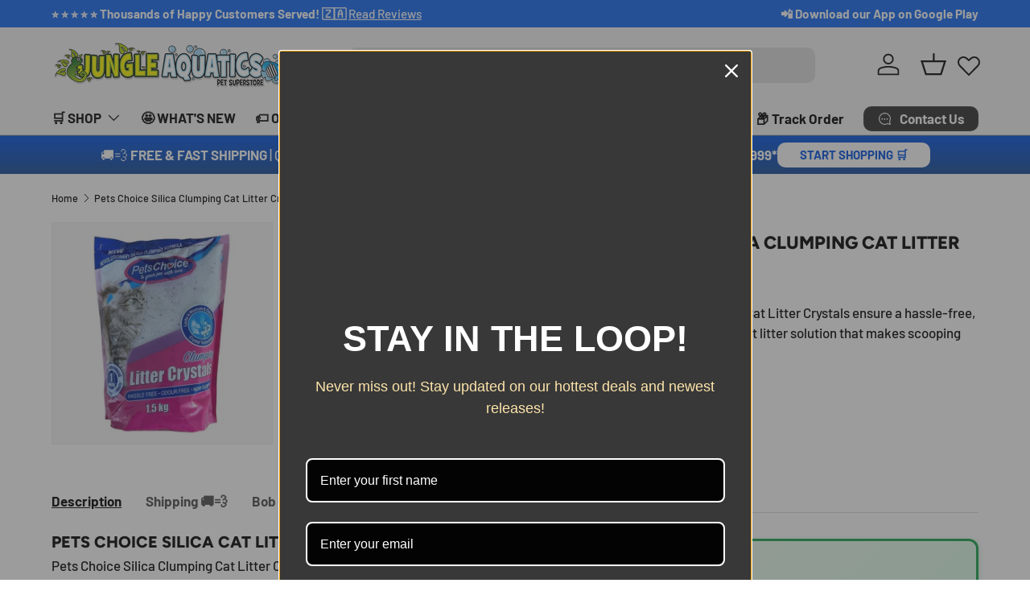

--- FILE ---
content_type: text/html; charset=utf-8
request_url: https://jungleaquatics.com/products/pets-choice-silica-clumping-cat-litter-crystals
body_size: 72916
content:
<!doctype html>
<html class="no-js" lang="en" dir="ltr">
<head><meta charset="utf-8">
<meta name="viewport" content="width=device-width,initial-scale=1">
<title>Pets Choice Silica Clumping Cat Litter Crystals - 1.8kg</title><link rel="canonical" href="https://jungleaquatics.com/products/pets-choice-silica-clumping-cat-litter-crystals"><link rel="icon" href="//jungleaquatics.com/cdn/shop/files/favi_fish1new.png?crop=center&height=48&v=1752644560&width=48" type="image/png">
  <link rel="apple-touch-icon" href="//jungleaquatics.com/cdn/shop/files/favi_fish1new.png?crop=center&height=180&v=1752644560&width=180"><meta name="description" content="Pets Choice Silica Clumping Cat Litter Crystals ensure a hassle-free, dust-free, and economical cat litter solution that makes scooping easy."><meta property="og:site_name" content="Jungle Aquatics Pet Store">
<meta property="og:url" content="https://jungleaquatics.com/products/pets-choice-silica-clumping-cat-litter-crystals">
<meta property="og:title" content="Pets Choice Silica Clumping Cat Litter Crystals - 1.8kg">
<meta property="og:type" content="product">
<meta property="og:description" content="Pets Choice Silica Clumping Cat Litter Crystals ensure a hassle-free, dust-free, and economical cat litter solution that makes scooping easy."><meta property="og:image" content="http://jungleaquatics.com/cdn/shop/products/pets-choice-silica-clumping-cat-litter-crystals-1-5kg-hassle-free-odor-free.jpg?crop=center&height=1200&v=1743692819&width=1200">
  <meta property="og:image:secure_url" content="https://jungleaquatics.com/cdn/shop/products/pets-choice-silica-clumping-cat-litter-crystals-1-5kg-hassle-free-odor-free.jpg?crop=center&height=1200&v=1743692819&width=1200">
  <meta property="og:image:width" content="1080">
  <meta property="og:image:height" content="1080"><meta property="og:price:amount" content="135.00">
  <meta property="og:price:currency" content="ZAR"><meta name="twitter:card" content="summary_large_image">
<meta name="twitter:title" content="Pets Choice Silica Clumping Cat Litter Crystals - 1.8kg">
<meta name="twitter:description" content="Pets Choice Silica Clumping Cat Litter Crystals ensure a hassle-free, dust-free, and economical cat litter solution that makes scooping easy.">
<link rel="preload" href="//jungleaquatics.com/cdn/shop/t/75/assets/main.css?v=117877229988737664671750306331" as="style"><style data-shopify>
@font-face {
  font-family: Barlow;
  font-weight: 500;
  font-style: normal;
  font-display: swap;
  src: url("//jungleaquatics.com/cdn/fonts/barlow/barlow_n5.a193a1990790eba0cc5cca569d23799830e90f07.woff2") format("woff2"),
       url("//jungleaquatics.com/cdn/fonts/barlow/barlow_n5.ae31c82169b1dc0715609b8cc6a610b917808358.woff") format("woff");
}
@font-face {
  font-family: Barlow;
  font-weight: 700;
  font-style: normal;
  font-display: swap;
  src: url("//jungleaquatics.com/cdn/fonts/barlow/barlow_n7.691d1d11f150e857dcbc1c10ef03d825bc378d81.woff2") format("woff2"),
       url("//jungleaquatics.com/cdn/fonts/barlow/barlow_n7.4fdbb1cb7da0e2c2f88492243ffa2b4f91924840.woff") format("woff");
}
@font-face {
  font-family: Barlow;
  font-weight: 500;
  font-style: italic;
  font-display: swap;
  src: url("//jungleaquatics.com/cdn/fonts/barlow/barlow_i5.714d58286997b65cd479af615cfa9bb0a117a573.woff2") format("woff2"),
       url("//jungleaquatics.com/cdn/fonts/barlow/barlow_i5.0120f77e6447d3b5df4bbec8ad8c2d029d87fb21.woff") format("woff");
}
@font-face {
  font-family: Barlow;
  font-weight: 700;
  font-style: italic;
  font-display: swap;
  src: url("//jungleaquatics.com/cdn/fonts/barlow/barlow_i7.50e19d6cc2ba5146fa437a5a7443c76d5d730103.woff2") format("woff2"),
       url("//jungleaquatics.com/cdn/fonts/barlow/barlow_i7.47e9f98f1b094d912e6fd631cc3fe93d9f40964f.woff") format("woff");
}
@font-face {
  font-family: Figtree;
  font-weight: 800;
  font-style: normal;
  font-display: swap;
  src: url("//jungleaquatics.com/cdn/fonts/figtree/figtree_n8.9ff6d071825a72d8671959a058f3e57a9f1ff61f.woff2") format("woff2"),
       url("//jungleaquatics.com/cdn/fonts/figtree/figtree_n8.717cfbca15cfe9904984ba933599ab134f457561.woff") format("woff");
}
@font-face {
  font-family: Barlow;
  font-weight: 700;
  font-style: normal;
  font-display: swap;
  src: url("//jungleaquatics.com/cdn/fonts/barlow/barlow_n7.691d1d11f150e857dcbc1c10ef03d825bc378d81.woff2") format("woff2"),
       url("//jungleaquatics.com/cdn/fonts/barlow/barlow_n7.4fdbb1cb7da0e2c2f88492243ffa2b4f91924840.woff") format("woff");
}
:root {
      --bg-color: 255 255 255 / 1.0;
      --bg-color-og: 255 255 255 / 1.0;
      --heading-color: 0 0 0;
      --text-color: 0 0 0;
      --text-color-og: 0 0 0;
      --scrollbar-color: 0 0 0;
      --link-color: 0 0 0;
      --link-color-og: 0 0 0;
      --star-color: 255 215 55;--swatch-border-color-default: 204 204 204;
        --swatch-border-color-active: 128 128 128;
        --swatch-card-size: 24px;
        --swatch-variant-picker-size: 64px;--color-scheme-1-bg: 245 245 245 / 1.0;
      --color-scheme-1-grad: linear-gradient(46deg, rgba(245, 245, 245, 1) 13%, rgba(249, 249, 249, 1) 86%);
      --color-scheme-1-heading: 0 0 0;
      --color-scheme-1-text: 0 0 0;
      --color-scheme-1-btn-bg: 0 0 0;
      --color-scheme-1-btn-text: 255 255 255;
      --color-scheme-1-btn-bg-hover: 46 46 46;--color-scheme-2-bg: 44 126 63 / 1.0;
      --color-scheme-2-grad: linear-gradient(180deg, rgba(0, 126, 18, 1), rgba(46, 46, 46, 1) 100%);
      --color-scheme-2-heading: 255 255 255;
      --color-scheme-2-text: 255 255 255;
      --color-scheme-2-btn-bg: 255 255 255;
      --color-scheme-2-btn-text: 255 255 255;
      --color-scheme-2-btn-bg-hover: 255 255 255;--color-scheme-3-bg: 0 83 226 / 1.0;
      --color-scheme-3-grad: linear-gradient(180deg, rgba(0, 83, 226, 1), rgba(22, 75, 151, 1) 100%);
      --color-scheme-3-heading: 255 255 255;
      --color-scheme-3-text: 255 255 255;
      --color-scheme-3-btn-bg: 255 255 255;
      --color-scheme-3-btn-text: 0 83 226;
      --color-scheme-3-btn-bg-hover: 231 238 252;

      --drawer-bg-color: 255 255 255 / 1.0;
      --drawer-text-color: 0 0 0;

      --panel-bg-color: 245 245 245 / 1.0;
      --panel-heading-color: 0 0 0;
      --panel-text-color: 0 0 0;

      --in-stock-text-color: 13 164 74;
      --low-stock-text-color: 54 55 55;
      --very-low-stock-text-color: 227 43 43;
      --no-stock-text-color: 7 7 7;
      --no-stock-backordered-text-color: 119 119 119;

      --error-bg-color: 252 237 238;
      --error-text-color: 180 12 28;
      --success-bg-color: 232 246 234;
      --success-text-color: 44 126 63;
      --info-bg-color: 228 237 250;
      --info-text-color: 0 83 226;

      --heading-font-family: Figtree, sans-serif;
      --heading-font-style: normal;
      --heading-font-weight: 800;
      --heading-scale-start: 2;

      --navigation-font-family: Barlow, sans-serif;
      --navigation-font-style: normal;
      --navigation-font-weight: 700;
      --heading-text-transform: uppercase;

      --subheading-text-transform: uppercase;
      --body-font-family: Barlow, sans-serif;
      --body-font-style: normal;
      --body-font-weight: 500;
      --body-font-size: 17;

      --section-gap: 32;
      --heading-gap: calc(8 * var(--space-unit));--heading-gap: calc(6 * var(--space-unit));--grid-column-gap: 20px;--btn-bg-color: 0 83 226;
      --btn-bg-hover-color: 52 118 232;
      --btn-text-color: 255 255 255;
      --btn-bg-color-og: 0 83 226;
      --btn-text-color-og: 255 255 255;
      --btn-alt-bg-color: 255 255 255;
      --btn-alt-bg-alpha: 1.0;
      --btn-alt-text-color: 0 0 0;
      --btn-border-width: 2px;
      --btn-padding-y: 12px;

      
      --btn-border-radius: 10px;
      

      --btn-lg-border-radius: 50%;
      --btn-icon-border-radius: 50%;
      --input-with-btn-inner-radius: var(--btn-border-radius);
      --btn-text-transform: uppercase;

      --input-bg-color: 255 255 255 / 1.0;
      --input-text-color: 0 0 0;
      --input-border-width: 2px;
      --input-border-radius: 8px;
      --textarea-border-radius: 8px;
      --input-border-radius: 10px;
      --input-bg-color-diff-3: #f7f7f7;
      --input-bg-color-diff-6: #f0f0f0;

      --modal-border-radius: 0px;
      --modal-overlay-color: 0 0 0;
      --modal-overlay-opacity: 0.4;
      --drawer-border-radius: 0px;
      --overlay-border-radius: 0px;

      --custom-label-bg-color: 255 215 55 / 1.0;
      --custom-label-text-color: 7 7 7 / 1.0;--sale-label-bg-color: 227 43 43 / 1.0;
      --sale-label-text-color: 255 255 255 / 1.0;--sold-out-label-bg-color: 46 46 46 / 1.0;
      --sold-out-label-text-color: 255 255 255 / 1.0;--new-label-bg-color: 0 83 226 / 1.0;
      --new-label-text-color: 255 255 255 / 1.0;--preorder-label-bg-color: 0 182 253 / 1.0;
      --preorder-label-text-color: 255 255 255 / 1.0;

      --collection-label-color: 0 126 18 / 1.0;

      --page-width: 1410px;
      --gutter-sm: 20px;
      --gutter-md: 32px;
      --gutter-lg: 64px;

      --payment-terms-bg-color: #ffffff;

      --coll-card-bg-color: #f5f5f5;
      --coll-card-border-color: #ffffff;

      --card-highlight-bg-color: #F9F9F9;
      --card-highlight-text-color: 85 85 85;
      --card-highlight-border-color: #E1E1E1;--blend-bg-color: #f5f5f5;
        
          --aos-animate-duration: 1s;
        

        
          --aos-min-width: 0;
        
      

      --reading-width: 48em;
    }

    @media (max-width: 769px) {
      :root {
        --reading-width: 36em;
      }
    }
  </style><link rel="stylesheet" href="//jungleaquatics.com/cdn/shop/t/75/assets/main.css?v=117877229988737664671750306331">
  <script src="//jungleaquatics.com/cdn/shop/t/75/assets/main.js?v=182340204423554326591750306331" defer="defer"></script><link rel="preload" href="//jungleaquatics.com/cdn/fonts/barlow/barlow_n5.a193a1990790eba0cc5cca569d23799830e90f07.woff2" as="font" type="font/woff2" crossorigin fetchpriority="high"><link rel="preload" href="//jungleaquatics.com/cdn/fonts/figtree/figtree_n8.9ff6d071825a72d8671959a058f3e57a9f1ff61f.woff2" as="font" type="font/woff2" crossorigin fetchpriority="high"><link rel="stylesheet" href="//jungleaquatics.com/cdn/shop/t/75/assets/swatches.css?v=86368188429015191761750306362" media="print" onload="this.media='all'">
    <noscript><link rel="stylesheet" href="//jungleaquatics.com/cdn/shop/t/75/assets/swatches.css?v=86368188429015191761750306362"></noscript><script>window.performance && window.performance.mark && window.performance.mark('shopify.content_for_header.start');</script><meta id="shopify-digital-wallet" name="shopify-digital-wallet" content="/15190163510/digital_wallets/dialog">
<link rel="alternate" type="application/json+oembed" href="https://jungleaquatics.com/products/pets-choice-silica-clumping-cat-litter-crystals.oembed">
<script async="async" src="/checkouts/internal/preloads.js?locale=en-ZA"></script>
<script id="shopify-features" type="application/json">{"accessToken":"ea9b0035f016d0479bf7d38ff667d649","betas":["rich-media-storefront-analytics"],"domain":"jungleaquatics.com","predictiveSearch":true,"shopId":15190163510,"locale":"en"}</script>
<script>var Shopify = Shopify || {};
Shopify.shop = "jungleaquatics.myshopify.com";
Shopify.locale = "en";
Shopify.currency = {"active":"ZAR","rate":"1.0"};
Shopify.country = "ZA";
Shopify.theme = {"name":"Enterprise 2.0 - WORKING","id":167652524340,"schema_name":"Enterprise","schema_version":"2.0.0","theme_store_id":1657,"role":"main"};
Shopify.theme.handle = "null";
Shopify.theme.style = {"id":null,"handle":null};
Shopify.cdnHost = "jungleaquatics.com/cdn";
Shopify.routes = Shopify.routes || {};
Shopify.routes.root = "/";</script>
<script type="module">!function(o){(o.Shopify=o.Shopify||{}).modules=!0}(window);</script>
<script>!function(o){function n(){var o=[];function n(){o.push(Array.prototype.slice.apply(arguments))}return n.q=o,n}var t=o.Shopify=o.Shopify||{};t.loadFeatures=n(),t.autoloadFeatures=n()}(window);</script>
<script id="shop-js-analytics" type="application/json">{"pageType":"product"}</script>
<script defer="defer" async type="module" src="//jungleaquatics.com/cdn/shopifycloud/shop-js/modules/v2/client.init-shop-cart-sync_C5BV16lS.en.esm.js"></script>
<script defer="defer" async type="module" src="//jungleaquatics.com/cdn/shopifycloud/shop-js/modules/v2/chunk.common_CygWptCX.esm.js"></script>
<script type="module">
  await import("//jungleaquatics.com/cdn/shopifycloud/shop-js/modules/v2/client.init-shop-cart-sync_C5BV16lS.en.esm.js");
await import("//jungleaquatics.com/cdn/shopifycloud/shop-js/modules/v2/chunk.common_CygWptCX.esm.js");

  window.Shopify.SignInWithShop?.initShopCartSync?.({"fedCMEnabled":true,"windoidEnabled":true});

</script>
<script>(function() {
  var isLoaded = false;
  function asyncLoad() {
    if (isLoaded) return;
    isLoaded = true;
    var urls = ["https:\/\/cloudsearch-1f874.kxcdn.com\/shopify.js?shop=jungleaquatics.myshopify.com","https:\/\/omnisnippet1.com\/inShop\/Embed\/shopify.js?shop=jungleaquatics.myshopify.com","\/\/cdn.shopify.com\/proxy\/c10a10425e7955e22c0ceb59b19d56abcc4a6b90f976adf0bdaaab04e8e540c6\/shopify-script-tags.s3.eu-west-1.amazonaws.com\/smartseo\/instantpage.js?shop=jungleaquatics.myshopify.com\u0026sp-cache-control=cHVibGljLCBtYXgtYWdlPTkwMA"];
    for (var i = 0; i < urls.length; i++) {
      var s = document.createElement('script');
      s.type = 'text/javascript';
      s.async = true;
      s.src = urls[i];
      var x = document.getElementsByTagName('script')[0];
      x.parentNode.insertBefore(s, x);
    }
  };
  if(window.attachEvent) {
    window.attachEvent('onload', asyncLoad);
  } else {
    window.addEventListener('load', asyncLoad, false);
  }
})();</script>
<script id="__st">var __st={"a":15190163510,"offset":7200,"reqid":"2b761531-6145-414c-8b28-d766b91af8fe-1768674435","pageurl":"jungleaquatics.com\/products\/pets-choice-silica-clumping-cat-litter-crystals","u":"1345ecfac14c","p":"product","rtyp":"product","rid":8933759451444};</script>
<script>window.ShopifyPaypalV4VisibilityTracking = true;</script>
<script id="captcha-bootstrap">!function(){'use strict';const t='contact',e='account',n='new_comment',o=[[t,t],['blogs',n],['comments',n],[t,'customer']],c=[[e,'customer_login'],[e,'guest_login'],[e,'recover_customer_password'],[e,'create_customer']],r=t=>t.map((([t,e])=>`form[action*='/${t}']:not([data-nocaptcha='true']) input[name='form_type'][value='${e}']`)).join(','),a=t=>()=>t?[...document.querySelectorAll(t)].map((t=>t.form)):[];function s(){const t=[...o],e=r(t);return a(e)}const i='password',u='form_key',d=['recaptcha-v3-token','g-recaptcha-response','h-captcha-response',i],f=()=>{try{return window.sessionStorage}catch{return}},m='__shopify_v',_=t=>t.elements[u];function p(t,e,n=!1){try{const o=window.sessionStorage,c=JSON.parse(o.getItem(e)),{data:r}=function(t){const{data:e,action:n}=t;return t[m]||n?{data:e,action:n}:{data:t,action:n}}(c);for(const[e,n]of Object.entries(r))t.elements[e]&&(t.elements[e].value=n);n&&o.removeItem(e)}catch(o){console.error('form repopulation failed',{error:o})}}const l='form_type',E='cptcha';function T(t){t.dataset[E]=!0}const w=window,h=w.document,L='Shopify',v='ce_forms',y='captcha';let A=!1;((t,e)=>{const n=(g='f06e6c50-85a8-45c8-87d0-21a2b65856fe',I='https://cdn.shopify.com/shopifycloud/storefront-forms-hcaptcha/ce_storefront_forms_captcha_hcaptcha.v1.5.2.iife.js',D={infoText:'Protected by hCaptcha',privacyText:'Privacy',termsText:'Terms'},(t,e,n)=>{const o=w[L][v],c=o.bindForm;if(c)return c(t,g,e,D).then(n);var r;o.q.push([[t,g,e,D],n]),r=I,A||(h.body.append(Object.assign(h.createElement('script'),{id:'captcha-provider',async:!0,src:r})),A=!0)});var g,I,D;w[L]=w[L]||{},w[L][v]=w[L][v]||{},w[L][v].q=[],w[L][y]=w[L][y]||{},w[L][y].protect=function(t,e){n(t,void 0,e),T(t)},Object.freeze(w[L][y]),function(t,e,n,w,h,L){const[v,y,A,g]=function(t,e,n){const i=e?o:[],u=t?c:[],d=[...i,...u],f=r(d),m=r(i),_=r(d.filter((([t,e])=>n.includes(e))));return[a(f),a(m),a(_),s()]}(w,h,L),I=t=>{const e=t.target;return e instanceof HTMLFormElement?e:e&&e.form},D=t=>v().includes(t);t.addEventListener('submit',(t=>{const e=I(t);if(!e)return;const n=D(e)&&!e.dataset.hcaptchaBound&&!e.dataset.recaptchaBound,o=_(e),c=g().includes(e)&&(!o||!o.value);(n||c)&&t.preventDefault(),c&&!n&&(function(t){try{if(!f())return;!function(t){const e=f();if(!e)return;const n=_(t);if(!n)return;const o=n.value;o&&e.removeItem(o)}(t);const e=Array.from(Array(32),(()=>Math.random().toString(36)[2])).join('');!function(t,e){_(t)||t.append(Object.assign(document.createElement('input'),{type:'hidden',name:u})),t.elements[u].value=e}(t,e),function(t,e){const n=f();if(!n)return;const o=[...t.querySelectorAll(`input[type='${i}']`)].map((({name:t})=>t)),c=[...d,...o],r={};for(const[a,s]of new FormData(t).entries())c.includes(a)||(r[a]=s);n.setItem(e,JSON.stringify({[m]:1,action:t.action,data:r}))}(t,e)}catch(e){console.error('failed to persist form',e)}}(e),e.submit())}));const S=(t,e)=>{t&&!t.dataset[E]&&(n(t,e.some((e=>e===t))),T(t))};for(const o of['focusin','change'])t.addEventListener(o,(t=>{const e=I(t);D(e)&&S(e,y())}));const B=e.get('form_key'),M=e.get(l),P=B&&M;t.addEventListener('DOMContentLoaded',(()=>{const t=y();if(P)for(const e of t)e.elements[l].value===M&&p(e,B);[...new Set([...A(),...v().filter((t=>'true'===t.dataset.shopifyCaptcha))])].forEach((e=>S(e,t)))}))}(h,new URLSearchParams(w.location.search),n,t,e,['guest_login'])})(!0,!0)}();</script>
<script integrity="sha256-4kQ18oKyAcykRKYeNunJcIwy7WH5gtpwJnB7kiuLZ1E=" data-source-attribution="shopify.loadfeatures" defer="defer" src="//jungleaquatics.com/cdn/shopifycloud/storefront/assets/storefront/load_feature-a0a9edcb.js" crossorigin="anonymous"></script>
<script data-source-attribution="shopify.dynamic_checkout.dynamic.init">var Shopify=Shopify||{};Shopify.PaymentButton=Shopify.PaymentButton||{isStorefrontPortableWallets:!0,init:function(){window.Shopify.PaymentButton.init=function(){};var t=document.createElement("script");t.src="https://jungleaquatics.com/cdn/shopifycloud/portable-wallets/latest/portable-wallets.en.js",t.type="module",document.head.appendChild(t)}};
</script>
<script data-source-attribution="shopify.dynamic_checkout.buyer_consent">
  function portableWalletsHideBuyerConsent(e){var t=document.getElementById("shopify-buyer-consent"),n=document.getElementById("shopify-subscription-policy-button");t&&n&&(t.classList.add("hidden"),t.setAttribute("aria-hidden","true"),n.removeEventListener("click",e))}function portableWalletsShowBuyerConsent(e){var t=document.getElementById("shopify-buyer-consent"),n=document.getElementById("shopify-subscription-policy-button");t&&n&&(t.classList.remove("hidden"),t.removeAttribute("aria-hidden"),n.addEventListener("click",e))}window.Shopify?.PaymentButton&&(window.Shopify.PaymentButton.hideBuyerConsent=portableWalletsHideBuyerConsent,window.Shopify.PaymentButton.showBuyerConsent=portableWalletsShowBuyerConsent);
</script>
<script data-source-attribution="shopify.dynamic_checkout.cart.bootstrap">document.addEventListener("DOMContentLoaded",(function(){function t(){return document.querySelector("shopify-accelerated-checkout-cart, shopify-accelerated-checkout")}if(t())Shopify.PaymentButton.init();else{new MutationObserver((function(e,n){t()&&(Shopify.PaymentButton.init(),n.disconnect())})).observe(document.body,{childList:!0,subtree:!0})}}));
</script>
<script id="sections-script" data-sections="header,footer" defer="defer" src="//jungleaquatics.com/cdn/shop/t/75/compiled_assets/scripts.js?28355"></script>
<script>window.performance && window.performance.mark && window.performance.mark('shopify.content_for_header.end');</script>
<script src="//jungleaquatics.com/cdn/shop/t/75/assets/blur-messages.js?v=98620774460636405321750306330" defer="defer"></script>
    <script src="//jungleaquatics.com/cdn/shop/t/75/assets/animate-on-scroll.js?v=15249566486942820451750306330" defer="defer"></script>
    <link rel="stylesheet" href="//jungleaquatics.com/cdn/shop/t/75/assets/animate-on-scroll.css?v=116194678796051782541750306330">
  

  <script>document.documentElement.className = document.documentElement.className.replace('no-js', 'js');</script><!-- CC Custom Head Start --><!-- Fraud Blocker Tracker -->
<script type="text/javascript">
  (function () {
    var s = document.createElement("script"), 
      h = document.head;
    s.async = 1;
    s.src = "https://monitor.fraudblocker.com/fbt.js?sid=rd0xGh4ZRS5RHFADJauHd";
    h.appendChild(s);
  })();
</script>
<noscript>
  <a href="https://fraudblocker.com" rel="nofollow">
    <img src="https://monitor.fraudblocker.com/fbt.gif?sid=rd0xGh4ZRS5RHFADJauHd" alt="Fraud Blocker">
  </a>
</noscript>
<!-- End Fraud Blocker Tracker -->

<script type="text/javascript">
      (
        function() {
          var sbSiteSecret = 'a5ef9561-5bf1-4803-b0fc-ea4805812902';
          window.sitebehaviourTrackingSecret = sbSiteSecret;
          var scriptElement = document.createElement('script');
          scriptElement.async = true;
          scriptElement.id = 'site-behaviour-script-v2';
          scriptElement.src = 'https://sitebehaviour-cdn.fra1.cdn.digitaloceanspaces.com/index.min.js?sitebehaviour-secret=' + sbSiteSecret;
          document.head.appendChild(scriptElement); 
        }
      )()
</script>

<!-- Google tag (gtag.js) -->
<script async="" src="https://www.googletagmanager.com/gtag/js?id=AW-385859118"></script>
<script>
  window.dataLayer = window.dataLayer || [];
  function gtag(){dataLayer.push(arguments);}
  gtag('js', new Date());

  gtag('config', 'AW-385859118');
</script>

<script>
  window.addEventListener('click', function(e) {
    if(e.target.closest('.product-form--atc-button') || e.target.closest('[aria-label*="Add To Cart"]') ){
      gtag('event', 'conversion', {'send_to': 'AW-385859118/sbEyCPjl8tUZEK78_rcB'});
    }
    if(e.target.closest('.tc-button--checkout') || e.target.closest('[name="checkout"]')){
      gtag('event', 'conversion', {'send_to': 'AW-385859118/i-I1COO5-NUZEK78_rcB'});
    }
  });
</script>

<!-- Yandex Verification -->
<meta name="yandex-verification" content="28e28d7148cee71f"><!-- CC Custom Head End --><link href="//jungleaquatics.com/cdn/shop/t/75/assets/sw_default.css?v=162546822600045358321750306352" rel="stylesheet" type="text/css" media="all" /><!-- BEGIN app block: shopify://apps/cozy-antitheft/blocks/Cozy_Antitheft_Script_1.0.0/a34a1874-f183-4394-8a9a-1e3f3275f1a7 --><script src="https://cozyantitheft.addons.business/js/script_tags/jungleaquatics/default/protect.js?shop=jungleaquatics.myshopify.com" async type="text/javascript"></script>


<!-- END app block --><!-- BEGIN app block: shopify://apps/instaindex/blocks/seo-tags/b4acb396-1232-4a24-bdc0-89d05041b7ff -->

<!-- BEGIN app snippet: speculation-rules --><!-- END app snippet -->

<!-- END app block --><!-- BEGIN app block: shopify://apps/smart-seo/blocks/smartseo/7b0a6064-ca2e-4392-9a1d-8c43c942357b --><meta name="smart-seo-integrated" content="true" /><!-- metatagsSavedToSEOFields: true --><!-- BEGIN app snippet: smartseo.custom.schemas.jsonld --><!-- END app snippet --><!-- BEGIN app snippet: smartseo.product.jsonld -->


<!--JSON-LD data generated by Smart SEO-->
<script type="application/ld+json">
    {
        "@context": "https://schema.org/",
        "@type":"Product",
        "url": "https://jungleaquatics.com/products/pets-choice-silica-clumping-cat-litter-crystals",
        "name": "Pets Choice Silica Clumping Cat Litter Crystals",
        "image": "https://jungleaquatics.com/cdn/shop/products/pets-choice-silica-clumping-cat-litter-crystals-1-5kg-hassle-free-odor-free.jpg?v=1743692819",
        "description": "Pets Choice Silica Cat Litter CrystalsPets Choice Silica Clumping Cat Litter Crystals are used as an economical and odour-free cat litter solution that provides quick clumping for easy scooping and is dust-free for a hygienic environment.Pets Choice Cat Litter Silica Crystals provide a highly eco...",
        "brand": {
            "@type": "Brand",
            "name": "PET BRANDS"
        },
        "sku": "6009709473638",
        "mpn": "6009709473638",
        "weight": "2.0kg","offers": [
                    {
                        "@type": "Offer",
                        "priceCurrency": "ZAR",
                        "price": "135.00",
                        "priceValidUntil": "2026-04-17",
                        "availability": "https://schema.org/InStock",
                        "itemCondition": "https://schema.org/NewCondition",
                        "sku": "6009709473638",
                        "url": "https://jungleaquatics.com/products/pets-choice-silica-clumping-cat-litter-crystals?variant=47544614224180",
                        "hasMerchantReturnPolicy": [
  {
    "@type": "MerchantReturnPolicy",
    "ApplicableCountry": "ZA",
    "ReturnPolicyCategory": "https://schema.org/MerchantReturnFiniteReturnWindow",
    "ReturnMethod": "https://schema.org/ReturnInStore",
    "ReturnFees": "https://schema.org/ReturnFeesCustomerResponsibility",
    "MerchantReturnDays": 7
  }
],
                        "shippingDetails": [
  {
    "@type": "OfferShippingDetails",
    "ShippingDestination": {
      "@type": "DefinedRegion",
      "AddressCountry": "ZA",
      "AddressRegion": [
        "South Africa"
      ]
    },
    "ShippingRate": {
      "@type": "MonetaryAmount",
      "Value": 99.0,
      "Currency": "ZAR"
    },
    "DeliveryTime": {
      "@type": "ShippingDeliveryTime",
      "HandlingTime": {
        "@type": "QuantitativeValue",
        "UnitCode": "DAY",
        "MinValue": 0,
        "MaxValue": 1
      },
      "TransitTime": {
        "@type": "QuantitativeValue",
        "UnitCode": "DAY",
        "MinValue": 3,
        "MaxValue": 5
      }
    }
  }
],
                        "seller": {
    "@context": "https://schema.org",
    "@type": "Organization",
    "name": "Jungle Aquatics Pet Superstore",
    "description": "Jungle Aquatics has been South Africa’s top pet store since 2007, offering everything you need for your pets. Whether you have fish, dogs, cats, birds, reptiles, or small pets, we provide high-quality food, accessories, and habitats to keep them happy and healthy. Shop online or in-store with fast delivery nationwide, and experience our expert service and care. Jungle Aquatics is your trusted one-stop shop for all things pets!",
    "logo": "https://cdn.shopify.com/s/files/1/0151/9016/3510/files/jungle-json-logo.png?v=1736086470",
    "image": "https://cdn.shopify.com/s/files/1/0151/9016/3510/files/jungle-json-logo.png?v=1736086470"}
                    }
        ]}
</script><!-- END app snippet --><!-- BEGIN app snippet: smartseo.breadcrumbs.jsonld --><!--JSON-LD data generated by Smart SEO-->
<script type="application/ld+json">
    {
        "@context": "https://schema.org",
        "@type": "BreadcrumbList",
        "itemListElement": [
            {
                "@type": "ListItem",
                "position": 1,
                "item": {
                    "@type": "Website",
                    "@id": "https://jungleaquatics.com",
                    "name": "Home"
                }
            },
            {
                "@type": "ListItem",
                "position": 2,
                "item": {
                    "@type": "WebPage",
                    "@id": "https://jungleaquatics.com/products/pets-choice-silica-clumping-cat-litter-crystals",
                    "name": "Pets Choice Silica Clumping Cat Litter Crystals"
                }
            }
        ]
    }
</script><!-- END app snippet --><!-- END app block --><!-- BEGIN app block: shopify://apps/pwa-mobile-app/blocks/app-head-top/f3b239f7-3e90-4ab2-8458-5a83727f15a6 -->



<script>

    document.addEventListener('DOMContentLoaded', () => {

    let filed = "true"
    console.log(filed,'filed');
    
    
        const shopDomain = "jungleaquatics";
        const shop = "jungleaquatics.myshopify.com";

        const manifestLink = document.createElement('link');
            manifestLink.rel = 'manifest';
            manifestLink.href = `/a/progressify/${shopDomain}/manifest.json`;

            const scriptTag = document.createElement('script');
            scriptTag.type = 'text/javascript';
            scriptTag.async = true;
            scriptTag.src = `https://pwa.lightifyme.com/progressify/${shopDomain}/main.js`;

        if (scriptTag.src.includes(shopDomain)) {
            document.head.prepend(scriptTag);
        }

        if (manifestLink.href.includes(shopDomain)) {
            document.head.prepend(manifestLink);
        }
    });
</script><!-- END app block --><!-- BEGIN app block: shopify://apps/xcloud-search-product-filter/blocks/cloudsearch_opt/8ddbd0bf-e311-492e-ab28-69d0ad268fac --><!-- END app block --><!-- BEGIN app block: shopify://apps/judge-me-reviews/blocks/judgeme_core/61ccd3b1-a9f2-4160-9fe9-4fec8413e5d8 --><!-- Start of Judge.me Core -->






<link rel="dns-prefetch" href="https://cdnwidget.judge.me">
<link rel="dns-prefetch" href="https://cdn.judge.me">
<link rel="dns-prefetch" href="https://cdn1.judge.me">
<link rel="dns-prefetch" href="https://api.judge.me">

<script data-cfasync='false' class='jdgm-settings-script'>window.jdgmSettings={"pagination":5,"disable_web_reviews":true,"badge_no_review_text":"No reviews","badge_n_reviews_text":"{{ n }} review/reviews","badge_star_color":"#0057FF","hide_badge_preview_if_no_reviews":true,"badge_hide_text":false,"enforce_center_preview_badge":false,"widget_title":"Customer Reviews","widget_open_form_text":"Write a review","widget_close_form_text":"Cancel review","widget_refresh_page_text":"Refresh page","widget_summary_text":"Based on {{ number_of_reviews }} review/reviews","widget_no_review_text":"Be the first to write a review","widget_name_field_text":"Display name","widget_verified_name_field_text":"Verified Name (public)","widget_name_placeholder_text":"Display name","widget_required_field_error_text":"This field is required.","widget_email_field_text":"Email address","widget_verified_email_field_text":"Verified Email (private, can not be edited)","widget_email_placeholder_text":"Your email address","widget_email_field_error_text":"Please enter a valid email address.","widget_rating_field_text":"Rating","widget_review_title_field_text":"Review Title","widget_review_title_placeholder_text":"Give your review a title","widget_review_body_field_text":"Review content","widget_review_body_placeholder_text":"Start writing here...","widget_pictures_field_text":"Picture/Video (optional)","widget_submit_review_text":"Submit Review","widget_submit_verified_review_text":"Submit Verified Review","widget_submit_success_msg_with_auto_publish":"Thank you! Please refresh the page in a few moments to see your review. You can remove or edit your review by logging into \u003ca href='https://judge.me/login' target='_blank' rel='nofollow noopener'\u003eJudge.me\u003c/a\u003e","widget_submit_success_msg_no_auto_publish":"Thank you! Your review will be published as soon as it is approved by the shop admin. You can remove or edit your review by logging into \u003ca href='https://judge.me/login' target='_blank' rel='nofollow noopener'\u003eJudge.me\u003c/a\u003e","widget_show_default_reviews_out_of_total_text":"Showing {{ n_reviews_shown }} out of {{ n_reviews }} reviews.","widget_show_all_link_text":"Show all","widget_show_less_link_text":"Show less","widget_author_said_text":"{{ reviewer_name }} said:","widget_days_text":"{{ n }} days ago","widget_weeks_text":"{{ n }} week/weeks ago","widget_months_text":"{{ n }} month/months ago","widget_years_text":"{{ n }} year/years ago","widget_yesterday_text":"Yesterday","widget_today_text":"Today","widget_replied_text":"\u003e\u003e {{ shop_name }} replied:","widget_read_more_text":"Read more","widget_reviewer_name_as_initial":"last_initial","widget_rating_filter_color":"#0057FF","widget_rating_filter_see_all_text":"See all reviews","widget_sorting_most_recent_text":"Most Recent","widget_sorting_highest_rating_text":"Highest Rating","widget_sorting_lowest_rating_text":"Lowest Rating","widget_sorting_with_pictures_text":"Only Pictures","widget_sorting_most_helpful_text":"Most Helpful","widget_open_question_form_text":"Ask a question","widget_reviews_subtab_text":"Reviews","widget_questions_subtab_text":"Questions","widget_question_label_text":"Question","widget_answer_label_text":"Answer","widget_question_placeholder_text":"Write your question here","widget_submit_question_text":"Submit Question","widget_question_submit_success_text":"Thank you for your question! We will notify you once it gets answered.","widget_star_color":"#0057FF","verified_badge_text":"Verified","verified_badge_bg_color":"","verified_badge_text_color":"","verified_badge_placement":"left-of-reviewer-name","widget_review_max_height":"","widget_hide_border":false,"widget_social_share":false,"widget_thumb":false,"widget_review_location_show":false,"widget_location_format":"country_only","all_reviews_include_out_of_store_products":true,"all_reviews_out_of_store_text":"(out of store)","all_reviews_pagination":100,"all_reviews_product_name_prefix_text":"about","enable_review_pictures":true,"enable_question_anwser":false,"widget_theme":"align","review_date_format":"timestamp","default_sort_method":"most-recent","widget_product_reviews_subtab_text":"Product Reviews","widget_shop_reviews_subtab_text":"Shop Reviews","widget_other_products_reviews_text":"Reviews for other products","widget_store_reviews_subtab_text":"Store reviews","widget_no_store_reviews_text":"This store hasn't received any reviews yet","widget_web_restriction_product_reviews_text":"This product hasn't received any reviews yet","widget_no_items_text":"No items found","widget_show_more_text":"Show more","widget_write_a_store_review_text":"Write a Store Review","widget_other_languages_heading":"Reviews in Other Languages","widget_translate_review_text":"Translate review to {{ language }}","widget_translating_review_text":"Translating...","widget_show_original_translation_text":"Show original ({{ language }})","widget_translate_review_failed_text":"Review couldn't be translated.","widget_translate_review_retry_text":"Retry","widget_translate_review_try_again_later_text":"Try again later","show_product_url_for_grouped_product":false,"widget_sorting_pictures_first_text":"Pictures First","show_pictures_on_all_rev_page_mobile":false,"show_pictures_on_all_rev_page_desktop":true,"floating_tab_hide_mobile_install_preference":true,"floating_tab_button_name":"★ Reviews","floating_tab_title":"Let customers speak for us","floating_tab_button_color":"#1268F1","floating_tab_button_background_color":"#ffffff","floating_tab_url":"","floating_tab_url_enabled":false,"floating_tab_tab_style":"stars","all_reviews_text_badge_text":"Customers rate us {{ shop.metafields.judgeme.all_reviews_rating | round: 1 }}/5 based on {{ shop.metafields.judgeme.all_reviews_count }} reviews.","all_reviews_text_badge_text_branded_style":"{{ shop.metafields.judgeme.all_reviews_rating | round: 1 }} out of 5 stars based on {{ shop.metafields.judgeme.all_reviews_count }} reviews","is_all_reviews_text_badge_a_link":true,"show_stars_for_all_reviews_text_badge":false,"all_reviews_text_badge_url":"/pages/happy-customers","all_reviews_text_style":"branded","all_reviews_text_color_style":"custom","all_reviews_text_color":"#0057FF","all_reviews_text_show_jm_brand":false,"featured_carousel_show_header":true,"featured_carousel_title":"Let customers speak for us","testimonials_carousel_title":"Customers are saying","videos_carousel_title":"Real customer stories","cards_carousel_title":"Customers are saying","featured_carousel_count_text":"from {{ n }} reviews","featured_carousel_add_link_to_all_reviews_page":true,"featured_carousel_url":"/pages/happy-customers","featured_carousel_show_images":true,"featured_carousel_autoslide_interval":5,"featured_carousel_arrows_on_the_sides":true,"featured_carousel_height":250,"featured_carousel_width":95,"featured_carousel_image_size":0,"featured_carousel_image_height":250,"featured_carousel_arrow_color":"#eeeeee","verified_count_badge_style":"branded","verified_count_badge_orientation":"horizontal","verified_count_badge_color_style":"custom","verified_count_badge_color":"#1268F1","is_verified_count_badge_a_link":false,"verified_count_badge_url":"","verified_count_badge_show_jm_brand":true,"widget_rating_preset_default":5,"widget_first_sub_tab":"shop-reviews","widget_show_histogram":true,"widget_histogram_use_custom_color":true,"widget_pagination_use_custom_color":true,"widget_star_use_custom_color":false,"widget_verified_badge_use_custom_color":false,"widget_write_review_use_custom_color":false,"picture_reminder_submit_button":"Upload Pictures","enable_review_videos":false,"mute_video_by_default":false,"widget_sorting_videos_first_text":"Videos First","widget_review_pending_text":"Pending","featured_carousel_items_for_large_screen":3,"social_share_options_order":"Facebook,Twitter","remove_microdata_snippet":true,"disable_json_ld":true,"enable_json_ld_products":false,"preview_badge_show_question_text":false,"preview_badge_no_question_text":"No questions","preview_badge_n_question_text":"{{ number_of_questions }} question/questions","qa_badge_show_icon":false,"qa_badge_position":"same-row","remove_judgeme_branding":true,"widget_add_search_bar":false,"widget_search_bar_placeholder":"Search","widget_sorting_verified_only_text":"Verified only","featured_carousel_theme":"card","featured_carousel_show_rating":true,"featured_carousel_show_title":true,"featured_carousel_show_body":true,"featured_carousel_show_date":false,"featured_carousel_show_reviewer":true,"featured_carousel_show_product":false,"featured_carousel_header_background_color":"#108474","featured_carousel_header_text_color":"#ffffff","featured_carousel_name_product_separator":"reviewed","featured_carousel_full_star_background":"#0057FF","featured_carousel_empty_star_background":"#dadada","featured_carousel_vertical_theme_background":"#f9fafb","featured_carousel_verified_badge_enable":false,"featured_carousel_verified_badge_color":"#0057FF","featured_carousel_border_style":"round","featured_carousel_review_line_length_limit":3,"featured_carousel_more_reviews_button_text":"Read more reviews","featured_carousel_view_product_button_text":"View product","all_reviews_page_load_reviews_on":"button_click","all_reviews_page_load_more_text":"Load More Reviews","disable_fb_tab_reviews":false,"enable_ajax_cdn_cache":false,"widget_advanced_speed_features":5,"widget_public_name_text":"displayed publicly like","default_reviewer_name":"John Smith","default_reviewer_name_has_non_latin":true,"widget_reviewer_anonymous":"Anonymous","medals_widget_title":"Judge.me Review Medals","medals_widget_background_color":"#f9fafb","medals_widget_position":"footer_all_pages","medals_widget_border_color":"#f9fafb","medals_widget_verified_text_position":"left","medals_widget_use_monochromatic_version":true,"medals_widget_elements_color":"#1268F1","show_reviewer_avatar":true,"widget_invalid_yt_video_url_error_text":"Not a YouTube video URL","widget_max_length_field_error_text":"Please enter no more than {0} characters.","widget_show_country_flag":true,"widget_show_collected_via_shop_app":true,"widget_verified_by_shop_badge_style":"light","widget_verified_by_shop_text":"Verified by Shop","widget_show_photo_gallery":false,"widget_load_with_code_splitting":true,"widget_ugc_install_preference":false,"widget_ugc_title":"Made by us, Shared by you","widget_ugc_subtitle":"Tag us to see your picture featured in our page","widget_ugc_arrows_color":"#ffffff","widget_ugc_primary_button_text":"Buy Now","widget_ugc_primary_button_background_color":"#108474","widget_ugc_primary_button_text_color":"#ffffff","widget_ugc_primary_button_border_width":"0","widget_ugc_primary_button_border_style":"none","widget_ugc_primary_button_border_color":"#108474","widget_ugc_primary_button_border_radius":"25","widget_ugc_secondary_button_text":"Load More","widget_ugc_secondary_button_background_color":"#ffffff","widget_ugc_secondary_button_text_color":"#108474","widget_ugc_secondary_button_border_width":"2","widget_ugc_secondary_button_border_style":"solid","widget_ugc_secondary_button_border_color":"#108474","widget_ugc_secondary_button_border_radius":"25","widget_ugc_reviews_button_text":"View Reviews","widget_ugc_reviews_button_background_color":"#ffffff","widget_ugc_reviews_button_text_color":"#108474","widget_ugc_reviews_button_border_width":"2","widget_ugc_reviews_button_border_style":"solid","widget_ugc_reviews_button_border_color":"#108474","widget_ugc_reviews_button_border_radius":"25","widget_ugc_reviews_button_link_to":"judgeme-reviews-page","widget_ugc_show_post_date":true,"widget_ugc_max_width":"800","widget_rating_metafield_value_type":true,"widget_primary_color":"#0057FF","widget_enable_secondary_color":false,"widget_secondary_color":"#edf5f5","widget_summary_average_rating_text":"{{ average_rating }} out of 5","widget_media_grid_title":"Customer photos \u0026 videos","widget_media_grid_see_more_text":"See more","widget_round_style":false,"widget_show_product_medals":true,"widget_verified_by_judgeme_text":"Verified by Judge.me","widget_show_store_medals":true,"widget_verified_by_judgeme_text_in_store_medals":"Verified","widget_media_field_exceed_quantity_message":"Sorry, we can only accept {{ max_media }} for one review.","widget_media_field_exceed_limit_message":"{{ file_name }} is too large, please select a {{ media_type }} less than {{ size_limit }}MB.","widget_review_submitted_text":"Review Submitted!","widget_question_submitted_text":"Question Submitted!","widget_close_form_text_question":"Cancel","widget_write_your_answer_here_text":"Write your answer here","widget_enabled_branded_link":true,"widget_show_collected_by_judgeme":false,"widget_reviewer_name_color":"#000000","widget_write_review_text_color":"","widget_write_review_bg_color":"#0057FF","widget_collected_by_judgeme_text":"collected by Judge.me","widget_pagination_type":"standard","widget_load_more_text":"Load More","widget_load_more_color":"#0057FF","widget_full_review_text":"Full Review","widget_read_more_reviews_text":"Read More Reviews","widget_read_questions_text":"Read Questions","widget_questions_and_answers_text":"Questions \u0026 Answers","widget_verified_by_text":"Verified by","widget_verified_text":"Verified","widget_number_of_reviews_text":"{{ number_of_reviews }} reviews","widget_back_button_text":"Back","widget_next_button_text":"Next","widget_custom_forms_filter_button":"Filters","custom_forms_style":"horizontal","widget_show_review_information":false,"how_reviews_are_collected":"How reviews are collected?","widget_show_review_keywords":false,"widget_gdpr_statement":"How we use your data: We'll only contact you about the review you left, and only if necessary. By submitting your review, you agree to Judge.me's \u003ca href='https://judge.me/terms' target='_blank' rel='nofollow noopener'\u003eterms\u003c/a\u003e, \u003ca href='https://judge.me/privacy' target='_blank' rel='nofollow noopener'\u003eprivacy\u003c/a\u003e and \u003ca href='https://judge.me/content-policy' target='_blank' rel='nofollow noopener'\u003econtent\u003c/a\u003e policies.","widget_multilingual_sorting_enabled":false,"widget_translate_review_content_enabled":false,"widget_translate_review_content_method":"manual","popup_widget_review_selection":"automatically_with_pictures","popup_widget_round_border_style":true,"popup_widget_show_title":true,"popup_widget_show_body":true,"popup_widget_show_reviewer":false,"popup_widget_show_product":true,"popup_widget_show_pictures":true,"popup_widget_use_review_picture":true,"popup_widget_show_on_home_page":true,"popup_widget_show_on_product_page":true,"popup_widget_show_on_collection_page":true,"popup_widget_show_on_cart_page":true,"popup_widget_position":"bottom_left","popup_widget_first_review_delay":5,"popup_widget_duration":5,"popup_widget_interval":5,"popup_widget_review_count":5,"popup_widget_hide_on_mobile":true,"review_snippet_widget_round_border_style":true,"review_snippet_widget_card_color":"#FFFFFF","review_snippet_widget_slider_arrows_background_color":"#FFFFFF","review_snippet_widget_slider_arrows_color":"#000000","review_snippet_widget_star_color":"#108474","show_product_variant":false,"all_reviews_product_variant_label_text":"Variant: ","widget_show_verified_branding":false,"widget_ai_summary_title":"Customers say","widget_ai_summary_disclaimer":"AI-powered review summary based on recent customer reviews","widget_show_ai_summary":false,"widget_show_ai_summary_bg":false,"widget_show_review_title_input":true,"redirect_reviewers_invited_via_email":"review_widget","request_store_review_after_product_review":false,"request_review_other_products_in_order":false,"review_form_color_scheme":"default","review_form_corner_style":"square","review_form_star_color":{},"review_form_text_color":"#333333","review_form_background_color":"#ffffff","review_form_field_background_color":"#fafafa","review_form_button_color":{},"review_form_button_text_color":"#ffffff","review_form_modal_overlay_color":"#000000","review_content_screen_title_text":"How would you rate this product?","review_content_introduction_text":"We would love it if you would share a bit about your experience.","store_review_form_title_text":"How would you rate this store?","store_review_form_introduction_text":"We would love it if you would share a bit about your experience.","show_review_guidance_text":true,"one_star_review_guidance_text":"Poor","five_star_review_guidance_text":"Great","customer_information_screen_title_text":"About you","customer_information_introduction_text":"Please tell us more about you.","custom_questions_screen_title_text":"Your experience in more detail","custom_questions_introduction_text":"Here are a few questions to help us understand more about your experience.","review_submitted_screen_title_text":"Thanks for your review!","review_submitted_screen_thank_you_text":"We are processing it and it will appear on the store soon.","review_submitted_screen_email_verification_text":"Please confirm your email by clicking the link we just sent you. This helps us keep reviews authentic.","review_submitted_request_store_review_text":"Would you like to share your experience of shopping with us?","review_submitted_review_other_products_text":"Would you like to review these products?","store_review_screen_title_text":"Would you like to share your experience of shopping with us?","store_review_introduction_text":"We value your feedback and use it to improve. Please share any thoughts or suggestions you have.","reviewer_media_screen_title_picture_text":"Share a picture","reviewer_media_introduction_picture_text":"Upload a photo to support your review.","reviewer_media_screen_title_video_text":"Share a video","reviewer_media_introduction_video_text":"Upload a video to support your review.","reviewer_media_screen_title_picture_or_video_text":"Share a picture or video","reviewer_media_introduction_picture_or_video_text":"Upload a photo or video to support your review.","reviewer_media_youtube_url_text":"Paste your Youtube URL here","advanced_settings_next_step_button_text":"Next","advanced_settings_close_review_button_text":"Close","modal_write_review_flow":false,"write_review_flow_required_text":"Required","write_review_flow_privacy_message_text":"We respect your privacy.","write_review_flow_anonymous_text":"Post review as anonymous","write_review_flow_visibility_text":"This won't be visible to other customers.","write_review_flow_multiple_selection_help_text":"Select as many as you like","write_review_flow_single_selection_help_text":"Select one option","write_review_flow_required_field_error_text":"This field is required","write_review_flow_invalid_email_error_text":"Please enter a valid email address","write_review_flow_max_length_error_text":"Max. {{ max_length }} characters.","write_review_flow_media_upload_text":"\u003cb\u003eClick to upload\u003c/b\u003e or drag and drop","write_review_flow_gdpr_statement":"We'll only contact you about your review if necessary. By submitting your review, you agree to our \u003ca href='https://judge.me/terms' target='_blank' rel='nofollow noopener'\u003eterms and conditions\u003c/a\u003e and \u003ca href='https://judge.me/privacy' target='_blank' rel='nofollow noopener'\u003eprivacy policy\u003c/a\u003e.","rating_only_reviews_enabled":false,"show_negative_reviews_help_screen":false,"new_review_flow_help_screen_rating_threshold":3,"negative_review_resolution_screen_title_text":"Tell us more","negative_review_resolution_text":"Your experience matters to us. If there were issues with your purchase, we're here to help. Feel free to reach out to us, we'd love the opportunity to make things right.","negative_review_resolution_button_text":"Contact us","negative_review_resolution_proceed_with_review_text":"Leave a review","negative_review_resolution_subject":"Issue with purchase from {{ shop_name }}.{{ order_name }}","preview_badge_collection_page_install_status":false,"widget_review_custom_css":"","preview_badge_custom_css":"","preview_badge_stars_count":"5-stars","featured_carousel_custom_css":"","floating_tab_custom_css":"","all_reviews_widget_custom_css":"","medals_widget_custom_css":"","verified_badge_custom_css":"","all_reviews_text_custom_css":"","transparency_badges_collected_via_store_invite":false,"transparency_badges_from_another_provider":false,"transparency_badges_collected_from_store_visitor":false,"transparency_badges_collected_by_verified_review_provider":false,"transparency_badges_earned_reward":false,"transparency_badges_collected_via_store_invite_text":"Review collected via store invitation","transparency_badges_from_another_provider_text":"Review collected from another provider","transparency_badges_collected_from_store_visitor_text":"Review collected from a store visitor","transparency_badges_written_in_google_text":"Review written in Google","transparency_badges_written_in_etsy_text":"Review written in Etsy","transparency_badges_written_in_shop_app_text":"Review written in Shop App","transparency_badges_earned_reward_text":"Review earned a reward for future purchase","product_review_widget_per_page":10,"widget_store_review_label_text":"Review about the store","checkout_comment_extension_title_on_product_page":"Customer Comments","checkout_comment_extension_num_latest_comment_show":5,"checkout_comment_extension_format":"name_and_timestamp","checkout_comment_customer_name":"last_initial","checkout_comment_comment_notification":true,"preview_badge_collection_page_install_preference":false,"preview_badge_home_page_install_preference":false,"preview_badge_product_page_install_preference":false,"review_widget_install_preference":"","review_carousel_install_preference":false,"floating_reviews_tab_install_preference":"none","verified_reviews_count_badge_install_preference":false,"all_reviews_text_install_preference":false,"review_widget_best_location":false,"judgeme_medals_install_preference":false,"review_widget_revamp_enabled":false,"review_widget_qna_enabled":false,"review_widget_header_theme":"minimal","review_widget_widget_title_enabled":true,"review_widget_header_text_size":"medium","review_widget_header_text_weight":"regular","review_widget_average_rating_style":"compact","review_widget_bar_chart_enabled":true,"review_widget_bar_chart_type":"numbers","review_widget_bar_chart_style":"standard","review_widget_expanded_media_gallery_enabled":false,"review_widget_reviews_section_theme":"standard","review_widget_image_style":"thumbnails","review_widget_review_image_ratio":"square","review_widget_stars_size":"medium","review_widget_verified_badge":"standard_text","review_widget_review_title_text_size":"medium","review_widget_review_text_size":"medium","review_widget_review_text_length":"medium","review_widget_number_of_columns_desktop":3,"review_widget_carousel_transition_speed":5,"review_widget_custom_questions_answers_display":"always","review_widget_button_text_color":"#FFFFFF","review_widget_text_color":"#000000","review_widget_lighter_text_color":"#7B7B7B","review_widget_corner_styling":"soft","review_widget_review_word_singular":"review","review_widget_review_word_plural":"reviews","review_widget_voting_label":"Helpful?","review_widget_shop_reply_label":"Reply from {{ shop_name }}:","review_widget_filters_title":"Filters","qna_widget_question_word_singular":"Question","qna_widget_question_word_plural":"Questions","qna_widget_answer_reply_label":"Answer from {{ answerer_name }}:","qna_content_screen_title_text":"Ask a question about this product","qna_widget_question_required_field_error_text":"Please enter your question.","qna_widget_flow_gdpr_statement":"We'll only contact you about your question if necessary. By submitting your question, you agree to our \u003ca href='https://judge.me/terms' target='_blank' rel='nofollow noopener'\u003eterms and conditions\u003c/a\u003e and \u003ca href='https://judge.me/privacy' target='_blank' rel='nofollow noopener'\u003eprivacy policy\u003c/a\u003e.","qna_widget_question_submitted_text":"Thanks for your question!","qna_widget_close_form_text_question":"Close","qna_widget_question_submit_success_text":"We’ll notify you by email when your question is answered.","all_reviews_widget_v2025_enabled":false,"all_reviews_widget_v2025_header_theme":"default","all_reviews_widget_v2025_widget_title_enabled":true,"all_reviews_widget_v2025_header_text_size":"medium","all_reviews_widget_v2025_header_text_weight":"regular","all_reviews_widget_v2025_average_rating_style":"compact","all_reviews_widget_v2025_bar_chart_enabled":true,"all_reviews_widget_v2025_bar_chart_type":"numbers","all_reviews_widget_v2025_bar_chart_style":"standard","all_reviews_widget_v2025_expanded_media_gallery_enabled":false,"all_reviews_widget_v2025_show_store_medals":true,"all_reviews_widget_v2025_show_photo_gallery":true,"all_reviews_widget_v2025_show_review_keywords":false,"all_reviews_widget_v2025_show_ai_summary":false,"all_reviews_widget_v2025_show_ai_summary_bg":false,"all_reviews_widget_v2025_add_search_bar":false,"all_reviews_widget_v2025_default_sort_method":"most-recent","all_reviews_widget_v2025_reviews_per_page":10,"all_reviews_widget_v2025_reviews_section_theme":"default","all_reviews_widget_v2025_image_style":"thumbnails","all_reviews_widget_v2025_review_image_ratio":"square","all_reviews_widget_v2025_stars_size":"medium","all_reviews_widget_v2025_verified_badge":"bold_badge","all_reviews_widget_v2025_review_title_text_size":"medium","all_reviews_widget_v2025_review_text_size":"medium","all_reviews_widget_v2025_review_text_length":"medium","all_reviews_widget_v2025_number_of_columns_desktop":3,"all_reviews_widget_v2025_carousel_transition_speed":5,"all_reviews_widget_v2025_custom_questions_answers_display":"always","all_reviews_widget_v2025_show_product_variant":false,"all_reviews_widget_v2025_show_reviewer_avatar":true,"all_reviews_widget_v2025_reviewer_name_as_initial":"","all_reviews_widget_v2025_review_location_show":false,"all_reviews_widget_v2025_location_format":"","all_reviews_widget_v2025_show_country_flag":false,"all_reviews_widget_v2025_verified_by_shop_badge_style":"light","all_reviews_widget_v2025_social_share":false,"all_reviews_widget_v2025_social_share_options_order":"Facebook,Twitter,LinkedIn,Pinterest","all_reviews_widget_v2025_pagination_type":"standard","all_reviews_widget_v2025_button_text_color":"#FFFFFF","all_reviews_widget_v2025_text_color":"#000000","all_reviews_widget_v2025_lighter_text_color":"#7B7B7B","all_reviews_widget_v2025_corner_styling":"soft","all_reviews_widget_v2025_title":"Customer reviews","all_reviews_widget_v2025_ai_summary_title":"Customers say about this store","all_reviews_widget_v2025_no_review_text":"Be the first to write a review","platform":"shopify","branding_url":"https://app.judge.me/reviews/stores/jungleaquatics.com","branding_text":"Powered by Judge.me","locale":"en","reply_name":"Jungle Aquatics Pet Store","widget_version":"3.0","footer":true,"autopublish":true,"review_dates":true,"enable_custom_form":false,"shop_use_review_site":true,"shop_locale":"en","enable_multi_locales_translations":true,"show_review_title_input":true,"review_verification_email_status":"never","can_be_branded":true,"reply_name_text":"Jungle Aquatics Pet Store"};</script> <style class='jdgm-settings-style'>.jdgm-xx{left:0}:root{--jdgm-primary-color: #0057FF;--jdgm-secondary-color: rgba(0,87,255,0.1);--jdgm-star-color: #0057FF;--jdgm-write-review-text-color: white;--jdgm-write-review-bg-color: #0057FF;--jdgm-paginate-color: #0057FF;--jdgm-border-radius: 0;--jdgm-reviewer-name-color: #000000}.jdgm-histogram__bar-content{background-color:#0057FF}.jdgm-rev[data-verified-buyer=true] .jdgm-rev__icon.jdgm-rev__icon:after,.jdgm-rev__buyer-badge.jdgm-rev__buyer-badge{color:white;background-color:#0057FF}.jdgm-review-widget--small .jdgm-gallery.jdgm-gallery .jdgm-gallery__thumbnail-link:nth-child(8) .jdgm-gallery__thumbnail-wrapper.jdgm-gallery__thumbnail-wrapper:before{content:"See more"}@media only screen and (min-width: 768px){.jdgm-gallery.jdgm-gallery .jdgm-gallery__thumbnail-link:nth-child(8) .jdgm-gallery__thumbnail-wrapper.jdgm-gallery__thumbnail-wrapper:before{content:"See more"}}.jdgm-preview-badge .jdgm-star.jdgm-star{color:#0057FF}.jdgm-widget .jdgm-write-rev-link{display:none}.jdgm-widget .jdgm-rev-widg[data-number-of-reviews='0']{display:none}.jdgm-prev-badge[data-average-rating='0.00']{display:none !important}.jdgm-author-fullname{display:none !important}.jdgm-author-all-initials{display:none !important}.jdgm-rev-widg__title{visibility:hidden}.jdgm-rev-widg__summary-text{visibility:hidden}.jdgm-prev-badge__text{visibility:hidden}.jdgm-rev__prod-link-prefix:before{content:'about'}.jdgm-rev__variant-label:before{content:'Variant: '}.jdgm-rev__out-of-store-text:before{content:'(out of store)'}.jdgm-all-reviews-page__wrapper .jdgm-rev__content{min-height:120px}@media only screen and (max-width: 768px){.jdgm-rev__pics .jdgm-rev_all-rev-page-picture-separator,.jdgm-rev__pics .jdgm-rev__product-picture{display:none}}@media all and (max-width: 768px){.jdgm-widget .jdgm-revs-tab-btn,.jdgm-widget .jdgm-revs-tab-btn[data-style="stars"]{display:none}}.jdgm-preview-badge[data-template="product"]{display:none !important}.jdgm-preview-badge[data-template="collection"]{display:none !important}.jdgm-preview-badge[data-template="index"]{display:none !important}.jdgm-review-widget[data-from-snippet="true"]{display:none !important}.jdgm-verified-count-badget[data-from-snippet="true"]{display:none !important}.jdgm-carousel-wrapper[data-from-snippet="true"]{display:none !important}.jdgm-all-reviews-text[data-from-snippet="true"]{display:none !important}.jdgm-medals-section[data-from-snippet="true"]{display:none !important}.jdgm-ugc-media-wrapper[data-from-snippet="true"]{display:none !important}.jdgm-revs-tab-btn,.jdgm-revs-tab-btn:not([disabled]):hover,.jdgm-revs-tab-btn:focus{background-color:#ffffff}.jdgm-revs-tab-btn,.jdgm-revs-tab-btn:not([disabled]):hover{color:#1268F1}.jdgm-rev__transparency-badge[data-badge-type="review_collected_via_store_invitation"]{display:none !important}.jdgm-rev__transparency-badge[data-badge-type="review_collected_from_another_provider"]{display:none !important}.jdgm-rev__transparency-badge[data-badge-type="review_collected_from_store_visitor"]{display:none !important}.jdgm-rev__transparency-badge[data-badge-type="review_written_in_etsy"]{display:none !important}.jdgm-rev__transparency-badge[data-badge-type="review_written_in_google_business"]{display:none !important}.jdgm-rev__transparency-badge[data-badge-type="review_written_in_shop_app"]{display:none !important}.jdgm-rev__transparency-badge[data-badge-type="review_earned_for_future_purchase"]{display:none !important}.jdgm-review-snippet-widget .jdgm-rev-snippet-widget__cards-container .jdgm-rev-snippet-card{border-radius:8px;background:#fff}.jdgm-review-snippet-widget .jdgm-rev-snippet-widget__cards-container .jdgm-rev-snippet-card__rev-rating .jdgm-star{color:#108474}.jdgm-review-snippet-widget .jdgm-rev-snippet-widget__prev-btn,.jdgm-review-snippet-widget .jdgm-rev-snippet-widget__next-btn{border-radius:50%;background:#fff}.jdgm-review-snippet-widget .jdgm-rev-snippet-widget__prev-btn>svg,.jdgm-review-snippet-widget .jdgm-rev-snippet-widget__next-btn>svg{fill:#000}.jdgm-full-rev-modal.rev-snippet-widget .jm-mfp-container .jm-mfp-content,.jdgm-full-rev-modal.rev-snippet-widget .jm-mfp-container .jdgm-full-rev__icon,.jdgm-full-rev-modal.rev-snippet-widget .jm-mfp-container .jdgm-full-rev__pic-img,.jdgm-full-rev-modal.rev-snippet-widget .jm-mfp-container .jdgm-full-rev__reply{border-radius:8px}.jdgm-full-rev-modal.rev-snippet-widget .jm-mfp-container .jdgm-full-rev[data-verified-buyer="true"] .jdgm-full-rev__icon::after{border-radius:8px}.jdgm-full-rev-modal.rev-snippet-widget .jm-mfp-container .jdgm-full-rev .jdgm-rev__buyer-badge{border-radius:calc( 8px / 2 )}.jdgm-full-rev-modal.rev-snippet-widget .jm-mfp-container .jdgm-full-rev .jdgm-full-rev__replier::before{content:'Jungle Aquatics Pet Store'}.jdgm-full-rev-modal.rev-snippet-widget .jm-mfp-container .jdgm-full-rev .jdgm-full-rev__product-button{border-radius:calc( 8px * 6 )}
</style> <style class='jdgm-settings-style'></style> <link id="judgeme_widget_align_css" rel="stylesheet" type="text/css" media="nope!" onload="this.media='all'" href="https://cdnwidget.judge.me/widget_v3/theme/align.css">

  
  
  
  <style class='jdgm-miracle-styles'>
  @-webkit-keyframes jdgm-spin{0%{-webkit-transform:rotate(0deg);-ms-transform:rotate(0deg);transform:rotate(0deg)}100%{-webkit-transform:rotate(359deg);-ms-transform:rotate(359deg);transform:rotate(359deg)}}@keyframes jdgm-spin{0%{-webkit-transform:rotate(0deg);-ms-transform:rotate(0deg);transform:rotate(0deg)}100%{-webkit-transform:rotate(359deg);-ms-transform:rotate(359deg);transform:rotate(359deg)}}@font-face{font-family:'JudgemeStar';src:url("[data-uri]") format("woff");font-weight:normal;font-style:normal}.jdgm-star{font-family:'JudgemeStar';display:inline !important;text-decoration:none !important;padding:0 4px 0 0 !important;margin:0 !important;font-weight:bold;opacity:1;-webkit-font-smoothing:antialiased;-moz-osx-font-smoothing:grayscale}.jdgm-star:hover{opacity:1}.jdgm-star:last-of-type{padding:0 !important}.jdgm-star.jdgm--on:before{content:"\e000"}.jdgm-star.jdgm--off:before{content:"\e001"}.jdgm-star.jdgm--half:before{content:"\e002"}.jdgm-widget *{margin:0;line-height:1.4;-webkit-box-sizing:border-box;-moz-box-sizing:border-box;box-sizing:border-box;-webkit-overflow-scrolling:touch}.jdgm-hidden{display:none !important;visibility:hidden !important}.jdgm-temp-hidden{display:none}.jdgm-spinner{width:40px;height:40px;margin:auto;border-radius:50%;border-top:2px solid #eee;border-right:2px solid #eee;border-bottom:2px solid #eee;border-left:2px solid #ccc;-webkit-animation:jdgm-spin 0.8s infinite linear;animation:jdgm-spin 0.8s infinite linear}.jdgm-prev-badge{display:block !important}

</style>


  
  
   


<script data-cfasync='false' class='jdgm-script'>
!function(e){window.jdgm=window.jdgm||{},jdgm.CDN_HOST="https://cdnwidget.judge.me/",jdgm.CDN_HOST_ALT="https://cdn2.judge.me/cdn/widget_frontend/",jdgm.API_HOST="https://api.judge.me/",jdgm.CDN_BASE_URL="https://cdn.shopify.com/extensions/019bc7fe-07a5-7fc5-85e3-4a4175980733/judgeme-extensions-296/assets/",
jdgm.docReady=function(d){(e.attachEvent?"complete"===e.readyState:"loading"!==e.readyState)?
setTimeout(d,0):e.addEventListener("DOMContentLoaded",d)},jdgm.loadCSS=function(d,t,o,a){
!o&&jdgm.loadCSS.requestedUrls.indexOf(d)>=0||(jdgm.loadCSS.requestedUrls.push(d),
(a=e.createElement("link")).rel="stylesheet",a.class="jdgm-stylesheet",a.media="nope!",
a.href=d,a.onload=function(){this.media="all",t&&setTimeout(t)},e.body.appendChild(a))},
jdgm.loadCSS.requestedUrls=[],jdgm.loadJS=function(e,d){var t=new XMLHttpRequest;
t.onreadystatechange=function(){4===t.readyState&&(Function(t.response)(),d&&d(t.response))},
t.open("GET",e),t.onerror=function(){if(e.indexOf(jdgm.CDN_HOST)===0&&jdgm.CDN_HOST_ALT!==jdgm.CDN_HOST){var f=e.replace(jdgm.CDN_HOST,jdgm.CDN_HOST_ALT);jdgm.loadJS(f,d)}},t.send()},jdgm.docReady((function(){(window.jdgmLoadCSS||e.querySelectorAll(
".jdgm-widget, .jdgm-all-reviews-page").length>0)&&(jdgmSettings.widget_load_with_code_splitting?
parseFloat(jdgmSettings.widget_version)>=3?jdgm.loadCSS(jdgm.CDN_HOST+"widget_v3/base.css"):
jdgm.loadCSS(jdgm.CDN_HOST+"widget/base.css"):jdgm.loadCSS(jdgm.CDN_HOST+"shopify_v2.css"),
jdgm.loadJS(jdgm.CDN_HOST+"loa"+"der.js"))}))}(document);
</script>
<noscript><link rel="stylesheet" type="text/css" media="all" href="https://cdnwidget.judge.me/shopify_v2.css"></noscript>

<!-- BEGIN app snippet: theme_fix_tags --><script>
  (function() {
    var jdgmThemeFixes = {"167652524340":{"html":"","css":".jdgm-medal-wrapper:has(a.jdgm-medal.jdgm--loading[data-tier=\"gold\"] ),\na.jdgm-medal.jdgm--loading[data-tier=\"gold\"] {\n    display: none !important;\n}\n","js":""}};
    if (!jdgmThemeFixes) return;
    var thisThemeFix = jdgmThemeFixes[Shopify.theme.id];
    if (!thisThemeFix) return;

    if (thisThemeFix.html) {
      document.addEventListener("DOMContentLoaded", function() {
        var htmlDiv = document.createElement('div');
        htmlDiv.classList.add('jdgm-theme-fix-html');
        htmlDiv.innerHTML = thisThemeFix.html;
        document.body.append(htmlDiv);
      });
    };

    if (thisThemeFix.css) {
      var styleTag = document.createElement('style');
      styleTag.classList.add('jdgm-theme-fix-style');
      styleTag.innerHTML = thisThemeFix.css;
      document.head.append(styleTag);
    };

    if (thisThemeFix.js) {
      var scriptTag = document.createElement('script');
      scriptTag.classList.add('jdgm-theme-fix-script');
      scriptTag.innerHTML = thisThemeFix.js;
      document.head.append(scriptTag);
    };
  })();
</script>
<!-- END app snippet -->
<!-- End of Judge.me Core -->



<!-- END app block --><!-- BEGIN app block: shopify://apps/le-pixel/blocks/app-embed/ed69facb-49c9-4e93-9d56-146cc0aa96f6 --><link rel="preconnect dns-prefetch" href="https://m6ulblxep4.execute-api.us-east-1.amazonaws.com" crossorigin>
<script>
    window.shopDomain = 'jungleaquatics.myshopify.com'
    window.customerId = null
</script>
<!-- END app block --><!-- BEGIN app block: shopify://apps/sitemap-noindex-pro-seo/blocks/app-embed/4d815e2c-5af0-46ba-8301-d0f9cf660031 -->
<!-- END app block --><script src="https://cdn.shopify.com/extensions/019b440c-f490-7d6e-a16d-2a26887d90a0/pdf-invoice-customizer-1-115/assets/invoice_download_embed.js" type="text/javascript" defer="defer"></script>
<link href="https://cdn.shopify.com/extensions/019b440c-f490-7d6e-a16d-2a26887d90a0/pdf-invoice-customizer-1-115/assets/style.css" rel="stylesheet" type="text/css" media="all">
<script src="https://cdn.shopify.com/extensions/019b8d54-2388-79d8-becc-d32a3afe2c7a/omnisend-50/assets/omnisend-in-shop.js" type="text/javascript" defer="defer"></script>
<script src="https://cdn.shopify.com/extensions/019b03f2-74ec-7b24-a3a5-6d0193115a31/cloudsearch-63/assets/shopify.js" type="text/javascript" defer="defer"></script>
<script src="https://cdn.shopify.com/extensions/019bc7fe-07a5-7fc5-85e3-4a4175980733/judgeme-extensions-296/assets/loader.js" type="text/javascript" defer="defer"></script>
<script src="https://cdn.shopify.com/extensions/05139052-f119-4b7a-99a9-f0903cb0f3d7/le-pixel-64/assets/pixel-page-view.js" type="text/javascript" defer="defer"></script>
<link href="https://monorail-edge.shopifysvc.com" rel="dns-prefetch">
<script>(function(){if ("sendBeacon" in navigator && "performance" in window) {try {var session_token_from_headers = performance.getEntriesByType('navigation')[0].serverTiming.find(x => x.name == '_s').description;} catch {var session_token_from_headers = undefined;}var session_cookie_matches = document.cookie.match(/_shopify_s=([^;]*)/);var session_token_from_cookie = session_cookie_matches && session_cookie_matches.length === 2 ? session_cookie_matches[1] : "";var session_token = session_token_from_headers || session_token_from_cookie || "";function handle_abandonment_event(e) {var entries = performance.getEntries().filter(function(entry) {return /monorail-edge.shopifysvc.com/.test(entry.name);});if (!window.abandonment_tracked && entries.length === 0) {window.abandonment_tracked = true;var currentMs = Date.now();var navigation_start = performance.timing.navigationStart;var payload = {shop_id: 15190163510,url: window.location.href,navigation_start,duration: currentMs - navigation_start,session_token,page_type: "product"};window.navigator.sendBeacon("https://monorail-edge.shopifysvc.com/v1/produce", JSON.stringify({schema_id: "online_store_buyer_site_abandonment/1.1",payload: payload,metadata: {event_created_at_ms: currentMs,event_sent_at_ms: currentMs}}));}}window.addEventListener('pagehide', handle_abandonment_event);}}());</script>
<script id="web-pixels-manager-setup">(function e(e,d,r,n,o){if(void 0===o&&(o={}),!Boolean(null===(a=null===(i=window.Shopify)||void 0===i?void 0:i.analytics)||void 0===a?void 0:a.replayQueue)){var i,a;window.Shopify=window.Shopify||{};var t=window.Shopify;t.analytics=t.analytics||{};var s=t.analytics;s.replayQueue=[],s.publish=function(e,d,r){return s.replayQueue.push([e,d,r]),!0};try{self.performance.mark("wpm:start")}catch(e){}var l=function(){var e={modern:/Edge?\/(1{2}[4-9]|1[2-9]\d|[2-9]\d{2}|\d{4,})\.\d+(\.\d+|)|Firefox\/(1{2}[4-9]|1[2-9]\d|[2-9]\d{2}|\d{4,})\.\d+(\.\d+|)|Chrom(ium|e)\/(9{2}|\d{3,})\.\d+(\.\d+|)|(Maci|X1{2}).+ Version\/(15\.\d+|(1[6-9]|[2-9]\d|\d{3,})\.\d+)([,.]\d+|)( \(\w+\)|)( Mobile\/\w+|) Safari\/|Chrome.+OPR\/(9{2}|\d{3,})\.\d+\.\d+|(CPU[ +]OS|iPhone[ +]OS|CPU[ +]iPhone|CPU IPhone OS|CPU iPad OS)[ +]+(15[._]\d+|(1[6-9]|[2-9]\d|\d{3,})[._]\d+)([._]\d+|)|Android:?[ /-](13[3-9]|1[4-9]\d|[2-9]\d{2}|\d{4,})(\.\d+|)(\.\d+|)|Android.+Firefox\/(13[5-9]|1[4-9]\d|[2-9]\d{2}|\d{4,})\.\d+(\.\d+|)|Android.+Chrom(ium|e)\/(13[3-9]|1[4-9]\d|[2-9]\d{2}|\d{4,})\.\d+(\.\d+|)|SamsungBrowser\/([2-9]\d|\d{3,})\.\d+/,legacy:/Edge?\/(1[6-9]|[2-9]\d|\d{3,})\.\d+(\.\d+|)|Firefox\/(5[4-9]|[6-9]\d|\d{3,})\.\d+(\.\d+|)|Chrom(ium|e)\/(5[1-9]|[6-9]\d|\d{3,})\.\d+(\.\d+|)([\d.]+$|.*Safari\/(?![\d.]+ Edge\/[\d.]+$))|(Maci|X1{2}).+ Version\/(10\.\d+|(1[1-9]|[2-9]\d|\d{3,})\.\d+)([,.]\d+|)( \(\w+\)|)( Mobile\/\w+|) Safari\/|Chrome.+OPR\/(3[89]|[4-9]\d|\d{3,})\.\d+\.\d+|(CPU[ +]OS|iPhone[ +]OS|CPU[ +]iPhone|CPU IPhone OS|CPU iPad OS)[ +]+(10[._]\d+|(1[1-9]|[2-9]\d|\d{3,})[._]\d+)([._]\d+|)|Android:?[ /-](13[3-9]|1[4-9]\d|[2-9]\d{2}|\d{4,})(\.\d+|)(\.\d+|)|Mobile Safari.+OPR\/([89]\d|\d{3,})\.\d+\.\d+|Android.+Firefox\/(13[5-9]|1[4-9]\d|[2-9]\d{2}|\d{4,})\.\d+(\.\d+|)|Android.+Chrom(ium|e)\/(13[3-9]|1[4-9]\d|[2-9]\d{2}|\d{4,})\.\d+(\.\d+|)|Android.+(UC? ?Browser|UCWEB|U3)[ /]?(15\.([5-9]|\d{2,})|(1[6-9]|[2-9]\d|\d{3,})\.\d+)\.\d+|SamsungBrowser\/(5\.\d+|([6-9]|\d{2,})\.\d+)|Android.+MQ{2}Browser\/(14(\.(9|\d{2,})|)|(1[5-9]|[2-9]\d|\d{3,})(\.\d+|))(\.\d+|)|K[Aa][Ii]OS\/(3\.\d+|([4-9]|\d{2,})\.\d+)(\.\d+|)/},d=e.modern,r=e.legacy,n=navigator.userAgent;return n.match(d)?"modern":n.match(r)?"legacy":"unknown"}(),u="modern"===l?"modern":"legacy",c=(null!=n?n:{modern:"",legacy:""})[u],f=function(e){return[e.baseUrl,"/wpm","/b",e.hashVersion,"modern"===e.buildTarget?"m":"l",".js"].join("")}({baseUrl:d,hashVersion:r,buildTarget:u}),m=function(e){var d=e.version,r=e.bundleTarget,n=e.surface,o=e.pageUrl,i=e.monorailEndpoint;return{emit:function(e){var a=e.status,t=e.errorMsg,s=(new Date).getTime(),l=JSON.stringify({metadata:{event_sent_at_ms:s},events:[{schema_id:"web_pixels_manager_load/3.1",payload:{version:d,bundle_target:r,page_url:o,status:a,surface:n,error_msg:t},metadata:{event_created_at_ms:s}}]});if(!i)return console&&console.warn&&console.warn("[Web Pixels Manager] No Monorail endpoint provided, skipping logging."),!1;try{return self.navigator.sendBeacon.bind(self.navigator)(i,l)}catch(e){}var u=new XMLHttpRequest;try{return u.open("POST",i,!0),u.setRequestHeader("Content-Type","text/plain"),u.send(l),!0}catch(e){return console&&console.warn&&console.warn("[Web Pixels Manager] Got an unhandled error while logging to Monorail."),!1}}}}({version:r,bundleTarget:l,surface:e.surface,pageUrl:self.location.href,monorailEndpoint:e.monorailEndpoint});try{o.browserTarget=l,function(e){var d=e.src,r=e.async,n=void 0===r||r,o=e.onload,i=e.onerror,a=e.sri,t=e.scriptDataAttributes,s=void 0===t?{}:t,l=document.createElement("script"),u=document.querySelector("head"),c=document.querySelector("body");if(l.async=n,l.src=d,a&&(l.integrity=a,l.crossOrigin="anonymous"),s)for(var f in s)if(Object.prototype.hasOwnProperty.call(s,f))try{l.dataset[f]=s[f]}catch(e){}if(o&&l.addEventListener("load",o),i&&l.addEventListener("error",i),u)u.appendChild(l);else{if(!c)throw new Error("Did not find a head or body element to append the script");c.appendChild(l)}}({src:f,async:!0,onload:function(){if(!function(){var e,d;return Boolean(null===(d=null===(e=window.Shopify)||void 0===e?void 0:e.analytics)||void 0===d?void 0:d.initialized)}()){var d=window.webPixelsManager.init(e)||void 0;if(d){var r=window.Shopify.analytics;r.replayQueue.forEach((function(e){var r=e[0],n=e[1],o=e[2];d.publishCustomEvent(r,n,o)})),r.replayQueue=[],r.publish=d.publishCustomEvent,r.visitor=d.visitor,r.initialized=!0}}},onerror:function(){return m.emit({status:"failed",errorMsg:"".concat(f," has failed to load")})},sri:function(e){var d=/^sha384-[A-Za-z0-9+/=]+$/;return"string"==typeof e&&d.test(e)}(c)?c:"",scriptDataAttributes:o}),m.emit({status:"loading"})}catch(e){m.emit({status:"failed",errorMsg:(null==e?void 0:e.message)||"Unknown error"})}}})({shopId: 15190163510,storefrontBaseUrl: "https://jungleaquatics.com",extensionsBaseUrl: "https://extensions.shopifycdn.com/cdn/shopifycloud/web-pixels-manager",monorailEndpoint: "https://monorail-edge.shopifysvc.com/unstable/produce_batch",surface: "storefront-renderer",enabledBetaFlags: ["2dca8a86"],webPixelsConfigList: [{"id":"917012788","configuration":"{\"webPixelName\":\"Judge.me\"}","eventPayloadVersion":"v1","runtimeContext":"STRICT","scriptVersion":"34ad157958823915625854214640f0bf","type":"APP","apiClientId":683015,"privacyPurposes":["ANALYTICS"],"dataSharingAdjustments":{"protectedCustomerApprovalScopes":["read_customer_email","read_customer_name","read_customer_personal_data","read_customer_phone"]}},{"id":"833716532","configuration":"{\"accountID\":\"le_pixel\",\"leEnricherEnabled\":\"False\"}","eventPayloadVersion":"v1","runtimeContext":"STRICT","scriptVersion":"52077e22be041372ceba24fddbf4d786","type":"APP","apiClientId":166841712641,"privacyPurposes":["ANALYTICS","MARKETING","SALE_OF_DATA"],"dataSharingAdjustments":{"protectedCustomerApprovalScopes":["read_customer_email","read_customer_name","read_customer_personal_data"]}},{"id":"728564020","configuration":"{\"app_id\":\"66ffccb979b1e001e9ebaa84\"}","eventPayloadVersion":"v1","runtimeContext":"STRICT","scriptVersion":"60effe3808a0e6e041a98c3ab2d95bbd","type":"APP","apiClientId":75553210369,"privacyPurposes":["ANALYTICS","MARKETING","SALE_OF_DATA"],"dataSharingAdjustments":{"protectedCustomerApprovalScopes":["read_customer_address","read_customer_email","read_customer_name","read_customer_personal_data","read_customer_phone"]}},{"id":"683868468","configuration":"{\"config\":\"{\\\"google_tag_ids\\\":[\\\"AW-385859118\\\"],\\\"target_country\\\":\\\"ZA\\\",\\\"gtag_events\\\":[{\\\"type\\\":\\\"begin_checkout\\\",\\\"action_label\\\":\\\"G-XHNW6Z10EX\\\"},{\\\"type\\\":\\\"search\\\",\\\"action_label\\\":\\\"G-XHNW6Z10EX\\\"},{\\\"type\\\":\\\"view_item\\\",\\\"action_label\\\":\\\"G-XHNW6Z10EX\\\"},{\\\"type\\\":\\\"purchase\\\",\\\"action_label\\\":\\\"G-XHNW6Z10EX\\\"},{\\\"type\\\":\\\"page_view\\\",\\\"action_label\\\":\\\"G-XHNW6Z10EX\\\"},{\\\"type\\\":\\\"add_payment_info\\\",\\\"action_label\\\":\\\"G-XHNW6Z10EX\\\"},{\\\"type\\\":\\\"add_to_cart\\\",\\\"action_label\\\":\\\"G-XHNW6Z10EX\\\"}],\\\"enable_monitoring_mode\\\":false}\"}","eventPayloadVersion":"v1","runtimeContext":"OPEN","scriptVersion":"b2a88bafab3e21179ed38636efcd8a93","type":"APP","apiClientId":1780363,"privacyPurposes":[],"dataSharingAdjustments":{"protectedCustomerApprovalScopes":["read_customer_address","read_customer_email","read_customer_name","read_customer_personal_data","read_customer_phone"]}},{"id":"248545588","configuration":"{\"apiURL\":\"https:\/\/api.omnisend.com\",\"appURL\":\"https:\/\/app.omnisend.com\",\"brandID\":\"62c80d9046ae0adf7c70f395\",\"trackingURL\":\"https:\/\/wt.omnisendlink.com\"}","eventPayloadVersion":"v1","runtimeContext":"STRICT","scriptVersion":"aa9feb15e63a302383aa48b053211bbb","type":"APP","apiClientId":186001,"privacyPurposes":["ANALYTICS","MARKETING","SALE_OF_DATA"],"dataSharingAdjustments":{"protectedCustomerApprovalScopes":["read_customer_address","read_customer_email","read_customer_name","read_customer_personal_data","read_customer_phone"]}},{"id":"245137716","configuration":"{\"pixel_id\":\"1195392994230196\",\"pixel_type\":\"facebook_pixel\",\"metaapp_system_user_token\":\"-\"}","eventPayloadVersion":"v1","runtimeContext":"OPEN","scriptVersion":"ca16bc87fe92b6042fbaa3acc2fbdaa6","type":"APP","apiClientId":2329312,"privacyPurposes":["ANALYTICS","MARKETING","SALE_OF_DATA"],"dataSharingAdjustments":{"protectedCustomerApprovalScopes":["read_customer_address","read_customer_email","read_customer_name","read_customer_personal_data","read_customer_phone"]}},{"id":"109248820","eventPayloadVersion":"1","runtimeContext":"LAX","scriptVersion":"1","type":"CUSTOM","privacyPurposes":["ANALYTICS","MARKETING","SALE_OF_DATA"],"name":"purchase tracking-25*09*2024"},{"id":"110985524","eventPayloadVersion":"1","runtimeContext":"LAX","scriptVersion":"3","type":"CUSTOM","privacyPurposes":["ANALYTICS","MARKETING","SALE_OF_DATA"],"name":"Fraud Blocker"},{"id":"shopify-app-pixel","configuration":"{}","eventPayloadVersion":"v1","runtimeContext":"STRICT","scriptVersion":"0450","apiClientId":"shopify-pixel","type":"APP","privacyPurposes":["ANALYTICS","MARKETING"]},{"id":"shopify-custom-pixel","eventPayloadVersion":"v1","runtimeContext":"LAX","scriptVersion":"0450","apiClientId":"shopify-pixel","type":"CUSTOM","privacyPurposes":["ANALYTICS","MARKETING"]}],isMerchantRequest: false,initData: {"shop":{"name":"Jungle Aquatics Pet Store","paymentSettings":{"currencyCode":"ZAR"},"myshopifyDomain":"jungleaquatics.myshopify.com","countryCode":"ZA","storefrontUrl":"https:\/\/jungleaquatics.com"},"customer":null,"cart":null,"checkout":null,"productVariants":[{"price":{"amount":135.0,"currencyCode":"ZAR"},"product":{"title":"Pets Choice Silica Clumping Cat Litter Crystals","vendor":"PET BRANDS","id":"8933759451444","untranslatedTitle":"Pets Choice Silica Clumping Cat Litter Crystals","url":"\/products\/pets-choice-silica-clumping-cat-litter-crystals","type":"cat"},"id":"47544614224180","image":{"src":"\/\/jungleaquatics.com\/cdn\/shop\/products\/pets-choice-silica-clumping-cat-litter-crystals-1-5kg-hassle-free-odor-free.jpg?v=1743692819"},"sku":"6009709473638","title":"Default Title","untranslatedTitle":"Default Title"}],"purchasingCompany":null},},"https://jungleaquatics.com/cdn","fcfee988w5aeb613cpc8e4bc33m6693e112",{"modern":"","legacy":""},{"shopId":"15190163510","storefrontBaseUrl":"https:\/\/jungleaquatics.com","extensionBaseUrl":"https:\/\/extensions.shopifycdn.com\/cdn\/shopifycloud\/web-pixels-manager","surface":"storefront-renderer","enabledBetaFlags":"[\"2dca8a86\"]","isMerchantRequest":"false","hashVersion":"fcfee988w5aeb613cpc8e4bc33m6693e112","publish":"custom","events":"[[\"page_viewed\",{}],[\"product_viewed\",{\"productVariant\":{\"price\":{\"amount\":135.0,\"currencyCode\":\"ZAR\"},\"product\":{\"title\":\"Pets Choice Silica Clumping Cat Litter Crystals\",\"vendor\":\"PET BRANDS\",\"id\":\"8933759451444\",\"untranslatedTitle\":\"Pets Choice Silica Clumping Cat Litter Crystals\",\"url\":\"\/products\/pets-choice-silica-clumping-cat-litter-crystals\",\"type\":\"cat\"},\"id\":\"47544614224180\",\"image\":{\"src\":\"\/\/jungleaquatics.com\/cdn\/shop\/products\/pets-choice-silica-clumping-cat-litter-crystals-1-5kg-hassle-free-odor-free.jpg?v=1743692819\"},\"sku\":\"6009709473638\",\"title\":\"Default Title\",\"untranslatedTitle\":\"Default Title\"}}]]"});</script><script>
  window.ShopifyAnalytics = window.ShopifyAnalytics || {};
  window.ShopifyAnalytics.meta = window.ShopifyAnalytics.meta || {};
  window.ShopifyAnalytics.meta.currency = 'ZAR';
  var meta = {"product":{"id":8933759451444,"gid":"gid:\/\/shopify\/Product\/8933759451444","vendor":"PET BRANDS","type":"cat","handle":"pets-choice-silica-clumping-cat-litter-crystals","variants":[{"id":47544614224180,"price":13500,"name":"Pets Choice Silica Clumping Cat Litter Crystals","public_title":null,"sku":"6009709473638"}],"remote":false},"page":{"pageType":"product","resourceType":"product","resourceId":8933759451444,"requestId":"2b761531-6145-414c-8b28-d766b91af8fe-1768674435"}};
  for (var attr in meta) {
    window.ShopifyAnalytics.meta[attr] = meta[attr];
  }
</script>
<script class="analytics">
  (function () {
    var customDocumentWrite = function(content) {
      var jquery = null;

      if (window.jQuery) {
        jquery = window.jQuery;
      } else if (window.Checkout && window.Checkout.$) {
        jquery = window.Checkout.$;
      }

      if (jquery) {
        jquery('body').append(content);
      }
    };

    var hasLoggedConversion = function(token) {
      if (token) {
        return document.cookie.indexOf('loggedConversion=' + token) !== -1;
      }
      return false;
    }

    var setCookieIfConversion = function(token) {
      if (token) {
        var twoMonthsFromNow = new Date(Date.now());
        twoMonthsFromNow.setMonth(twoMonthsFromNow.getMonth() + 2);

        document.cookie = 'loggedConversion=' + token + '; expires=' + twoMonthsFromNow;
      }
    }

    var trekkie = window.ShopifyAnalytics.lib = window.trekkie = window.trekkie || [];
    if (trekkie.integrations) {
      return;
    }
    trekkie.methods = [
      'identify',
      'page',
      'ready',
      'track',
      'trackForm',
      'trackLink'
    ];
    trekkie.factory = function(method) {
      return function() {
        var args = Array.prototype.slice.call(arguments);
        args.unshift(method);
        trekkie.push(args);
        return trekkie;
      };
    };
    for (var i = 0; i < trekkie.methods.length; i++) {
      var key = trekkie.methods[i];
      trekkie[key] = trekkie.factory(key);
    }
    trekkie.load = function(config) {
      trekkie.config = config || {};
      trekkie.config.initialDocumentCookie = document.cookie;
      var first = document.getElementsByTagName('script')[0];
      var script = document.createElement('script');
      script.type = 'text/javascript';
      script.onerror = function(e) {
        var scriptFallback = document.createElement('script');
        scriptFallback.type = 'text/javascript';
        scriptFallback.onerror = function(error) {
                var Monorail = {
      produce: function produce(monorailDomain, schemaId, payload) {
        var currentMs = new Date().getTime();
        var event = {
          schema_id: schemaId,
          payload: payload,
          metadata: {
            event_created_at_ms: currentMs,
            event_sent_at_ms: currentMs
          }
        };
        return Monorail.sendRequest("https://" + monorailDomain + "/v1/produce", JSON.stringify(event));
      },
      sendRequest: function sendRequest(endpointUrl, payload) {
        // Try the sendBeacon API
        if (window && window.navigator && typeof window.navigator.sendBeacon === 'function' && typeof window.Blob === 'function' && !Monorail.isIos12()) {
          var blobData = new window.Blob([payload], {
            type: 'text/plain'
          });

          if (window.navigator.sendBeacon(endpointUrl, blobData)) {
            return true;
          } // sendBeacon was not successful

        } // XHR beacon

        var xhr = new XMLHttpRequest();

        try {
          xhr.open('POST', endpointUrl);
          xhr.setRequestHeader('Content-Type', 'text/plain');
          xhr.send(payload);
        } catch (e) {
          console.log(e);
        }

        return false;
      },
      isIos12: function isIos12() {
        return window.navigator.userAgent.lastIndexOf('iPhone; CPU iPhone OS 12_') !== -1 || window.navigator.userAgent.lastIndexOf('iPad; CPU OS 12_') !== -1;
      }
    };
    Monorail.produce('monorail-edge.shopifysvc.com',
      'trekkie_storefront_load_errors/1.1',
      {shop_id: 15190163510,
      theme_id: 167652524340,
      app_name: "storefront",
      context_url: window.location.href,
      source_url: "//jungleaquatics.com/cdn/s/trekkie.storefront.cd680fe47e6c39ca5d5df5f0a32d569bc48c0f27.min.js"});

        };
        scriptFallback.async = true;
        scriptFallback.src = '//jungleaquatics.com/cdn/s/trekkie.storefront.cd680fe47e6c39ca5d5df5f0a32d569bc48c0f27.min.js';
        first.parentNode.insertBefore(scriptFallback, first);
      };
      script.async = true;
      script.src = '//jungleaquatics.com/cdn/s/trekkie.storefront.cd680fe47e6c39ca5d5df5f0a32d569bc48c0f27.min.js';
      first.parentNode.insertBefore(script, first);
    };
    trekkie.load(
      {"Trekkie":{"appName":"storefront","development":false,"defaultAttributes":{"shopId":15190163510,"isMerchantRequest":null,"themeId":167652524340,"themeCityHash":"3322409159388340679","contentLanguage":"en","currency":"ZAR","eventMetadataId":"0f0176f8-c3f0-4d9e-9f32-20a019ff0160"},"isServerSideCookieWritingEnabled":true,"monorailRegion":"shop_domain","enabledBetaFlags":["65f19447"]},"Session Attribution":{},"S2S":{"facebookCapiEnabled":true,"source":"trekkie-storefront-renderer","apiClientId":580111}}
    );

    var loaded = false;
    trekkie.ready(function() {
      if (loaded) return;
      loaded = true;

      window.ShopifyAnalytics.lib = window.trekkie;

      var originalDocumentWrite = document.write;
      document.write = customDocumentWrite;
      try { window.ShopifyAnalytics.merchantGoogleAnalytics.call(this); } catch(error) {};
      document.write = originalDocumentWrite;

      window.ShopifyAnalytics.lib.page(null,{"pageType":"product","resourceType":"product","resourceId":8933759451444,"requestId":"2b761531-6145-414c-8b28-d766b91af8fe-1768674435","shopifyEmitted":true});

      var match = window.location.pathname.match(/checkouts\/(.+)\/(thank_you|post_purchase)/)
      var token = match? match[1]: undefined;
      if (!hasLoggedConversion(token)) {
        setCookieIfConversion(token);
        window.ShopifyAnalytics.lib.track("Viewed Product",{"currency":"ZAR","variantId":47544614224180,"productId":8933759451444,"productGid":"gid:\/\/shopify\/Product\/8933759451444","name":"Pets Choice Silica Clumping Cat Litter Crystals","price":"135.00","sku":"6009709473638","brand":"PET BRANDS","variant":null,"category":"cat","nonInteraction":true,"remote":false},undefined,undefined,{"shopifyEmitted":true});
      window.ShopifyAnalytics.lib.track("monorail:\/\/trekkie_storefront_viewed_product\/1.1",{"currency":"ZAR","variantId":47544614224180,"productId":8933759451444,"productGid":"gid:\/\/shopify\/Product\/8933759451444","name":"Pets Choice Silica Clumping Cat Litter Crystals","price":"135.00","sku":"6009709473638","brand":"PET BRANDS","variant":null,"category":"cat","nonInteraction":true,"remote":false,"referer":"https:\/\/jungleaquatics.com\/products\/pets-choice-silica-clumping-cat-litter-crystals"});
      }
    });


        var eventsListenerScript = document.createElement('script');
        eventsListenerScript.async = true;
        eventsListenerScript.src = "//jungleaquatics.com/cdn/shopifycloud/storefront/assets/shop_events_listener-3da45d37.js";
        document.getElementsByTagName('head')[0].appendChild(eventsListenerScript);

})();</script>
  <script>
  if (!window.ga || (window.ga && typeof window.ga !== 'function')) {
    window.ga = function ga() {
      (window.ga.q = window.ga.q || []).push(arguments);
      if (window.Shopify && window.Shopify.analytics && typeof window.Shopify.analytics.publish === 'function') {
        window.Shopify.analytics.publish("ga_stub_called", {}, {sendTo: "google_osp_migration"});
      }
      console.error("Shopify's Google Analytics stub called with:", Array.from(arguments), "\nSee https://help.shopify.com/manual/promoting-marketing/pixels/pixel-migration#google for more information.");
    };
    if (window.Shopify && window.Shopify.analytics && typeof window.Shopify.analytics.publish === 'function') {
      window.Shopify.analytics.publish("ga_stub_initialized", {}, {sendTo: "google_osp_migration"});
    }
  }
</script>
<script
  defer
  src="https://jungleaquatics.com/cdn/shopifycloud/perf-kit/shopify-perf-kit-3.0.4.min.js"
  data-application="storefront-renderer"
  data-shop-id="15190163510"
  data-render-region="gcp-us-central1"
  data-page-type="product"
  data-theme-instance-id="167652524340"
  data-theme-name="Enterprise"
  data-theme-version="2.0.0"
  data-monorail-region="shop_domain"
  data-resource-timing-sampling-rate="10"
  data-shs="true"
  data-shs-beacon="true"
  data-shs-export-with-fetch="true"
  data-shs-logs-sample-rate="1"
  data-shs-beacon-endpoint="https://jungleaquatics.com/api/collect"
></script>
</head>

<body class="cc-animate-enabled">
  <a class="skip-link btn btn--primary visually-hidden" href="#main-content" data-ce-role="skip">Skip to content</a><!-- BEGIN sections: header-group -->
<div id="shopify-section-sections--22616518459700__announcement" class="shopify-section shopify-section-group-header-group cc-announcement">
<link href="//jungleaquatics.com/cdn/shop/t/75/assets/announcement.css?v=169968151525395839581750306330" rel="stylesheet" type="text/css" media="all" />
  <script src="//jungleaquatics.com/cdn/shop/t/75/assets/announcement.js?v=123267429028003703111750306330" defer="defer"></script><style data-shopify>.announcement {
      --announcement-text-color: 255 255 255;
      background-color: #1268f1;
    }</style><announcement-bar class="announcement block text-body-small" data-slide-delay="5000">
    <div class="container">
      <div class="flex">
        <div class="announcement__col--left announcement__col--align-left announcement__slider" aria-roledescription="carousel" aria-live="off"><div class="announcement__text flex items-center m-0"  aria-roledescription="slide">
              <div class="rte"><p><strong>South Africa's 🇿🇦 #1 🏆 Pet- Pond- and Aquatic Superstore since 2007</strong></p></div>
            </div><div class="announcement__text flex items-center m-0"  aria-roledescription="slide">
              <div class="rte"><p><strong>⭐️ ⭐️ ⭐️ ⭐️ ⭐️ Thousands of Happy Customers Served! 🇿🇦 </strong> <a href="/pages/happy-customers" title="Happy Customers">Read Reviews</a></p></div>
            </div><div class="announcement__text flex items-center m-0"  aria-roledescription="slide">
              <div class="rte"><p>💛 <strong>FREE & Fast Shipping over R1500</strong> 📦 Bob Box Locker Pickups <strong>FREE OVER R999! </strong>💨</p></div>
            </div></div>

        
          <div class="announcement__col--right hidden md:flex md:items-center"><a href="https://play.google.com/store/apps/details?id=app.jungleaquatics.android" class="js-announcement-link font-bold no-spacer">📲 Download our App on Google Play</a></div></div>
    </div>
  </announcement-bar>
</div><div id="shopify-section-sections--22616518459700__header" class="shopify-section shopify-section-group-header-group cc-header">
<style data-shopify>.header {
  --bg-color: 245 245 245;
  --text-color: 7 7 7;
  --nav-bg-color: 245 245 245;
  --nav-text-color: 7 7 7;
  --nav-child-bg-color:  245 245 245;
  --nav-child-text-color: 7 7 7;
  --header-accent-color: 18 104 241;
  --search-bg-color: #dddddd;
  
  
  }</style><store-header class="header bg-theme-bg text-theme-text has-motion"data-is-sticky="true"style="--header-transition-speed: 300ms">
  <header class="header__grid header__grid--left-logo container flex flex-wrap items-center">
    <div class="header__logo logo flex js-closes-menu"><a class="logo__link inline-block" href="/"><span class="flex" style="max-width: 300px;">
              <img src="//jungleaquatics.com/cdn/shop/files/Jungle_Logo_Header_34b32ef1-c3a7-496b-b0af-8388888b5684.png?v=1752085798&width=300"
         style="object-position: 50.0% 50.0%" loading="eager"
         width="300"
         height="60"
         
         alt="Colorful logo of Jungle Aquatics Pet Superstore featuring aquatic creatures and vibrant water elements.">
            </span></a></div><div class="header__search relative js-closes-menu"><link rel="stylesheet" href="//jungleaquatics.com/cdn/shop/t/75/assets/search-suggestions.css?v=84163686392962511531750306332" media="print" onload="this.media='all'"><form class="search relative search--speech" role="search" action="/search" method="get">
    <label class="label visually-hidden" for="header-search">Search</label>
    <script src="//jungleaquatics.com/cdn/shop/t/75/assets/search-form.js?v=43677551656194261111750306332" defer="defer"></script>
    <search-form class="search__form block">
      <input type="hidden" name="options[prefix]" value="last">
      <input type="search"
             class="search__input w-full input js-search-input"
             id="header-search"
             name="q"
             placeholder="Search for aquarium and pond products"
             
               data-placeholder-one="Search for aquarium and pond products"
             
             
               data-placeholder-two="Search for dog and cat products"
             
             
               data-placeholder-three="Search for bird, small animal and reptile products"
             
             data-placeholder-prompts-mob="false"
             
               data-typing-speed="100"
               data-deleting-speed="60"
               data-delay-after-deleting="500"
               data-delay-before-first-delete="2000"
               data-delay-after-word-typed="2400"
             
             ><button class="search__submit text-current absolute focus-inset start"><span class="visually-hidden">Search</span><svg width="21" height="23" viewBox="0 0 21 23" fill="currentColor" aria-hidden="true" focusable="false" role="presentation" class="icon"><path d="M14.398 14.483 19 19.514l-1.186 1.014-4.59-5.017a8.317 8.317 0 0 1-4.888 1.578C3.732 17.089 0 13.369 0 8.779S3.732.472 8.336.472c4.603 0 8.335 3.72 8.335 8.307a8.265 8.265 0 0 1-2.273 5.704ZM8.336 15.53c3.74 0 6.772-3.022 6.772-6.75 0-3.729-3.031-6.75-6.772-6.75S1.563 5.051 1.563 8.78c0 3.728 3.032 6.75 6.773 6.75Z"/></svg>
</button>
<button type="button" class="search__reset text-current vertical-center absolute focus-inset js-search-reset" hidden>
        <span class="visually-hidden">Reset</span>
        <svg width="24" height="24" viewBox="0 0 24 24" stroke="currentColor" stroke-width="1.5" fill="none" fill-rule="evenodd" stroke-linejoin="round" aria-hidden="true" focusable="false" role="presentation" class="icon"><path d="M5 19 19 5M5 5l14 14"/></svg>
      </button><speech-search-button class="search__speech focus-inset end hidden" tabindex="0" title="Search by voice"
          style="--speech-icon-color: #e32b2b">
          <svg width="24" height="24" viewBox="0 0 24 24" aria-hidden="true" focusable="false" role="presentation" class="icon"><path fill="currentColor" d="M17.3 11c0 3-2.54 5.1-5.3 5.1S6.7 14 6.7 11H5c0 3.41 2.72 6.23 6 6.72V21h2v-3.28c3.28-.49 6-3.31 6-6.72m-8.2-6.1c0-.66.54-1.2 1.2-1.2.66 0 1.2.54 1.2 1.2l-.01 6.2c0 .66-.53 1.2-1.19 1.2-.66 0-1.2-.54-1.2-1.2M12 14a3 3 0 0 0 3-3V5a3 3 0 0 0-3-3 3 3 0 0 0-3 3v6a3 3 0 0 0 3 3Z"/></svg>
        </speech-search-button>

        <link href="//jungleaquatics.com/cdn/shop/t/75/assets/speech-search.css?v=47207760375520952331750306332" rel="stylesheet" type="text/css" media="all" />
        <script src="//jungleaquatics.com/cdn/shop/t/75/assets/speech-search.js?v=106462966657620737681750306332" defer="defer"></script></search-form></form>
  <div class="overlay fixed top-0 right-0 bottom-0 left-0 js-search-overlay"></div>
      </div><div class="header__icons flex justify-end mis-auto js-closes-menu"><a class="header__icon text-current" href="https://account.jungleaquatics.com?locale=en&region_country=ZA">
            <svg width="24" height="24" viewBox="0 0 24 24" fill="currentColor" aria-hidden="true" focusable="false" role="presentation" class="icon"><path d="M12 2a5 5 0 1 1 0 10 5 5 0 0 1 0-10zm0 1.429a3.571 3.571 0 1 0 0 7.142 3.571 3.571 0 0 0 0-7.142zm0 10c2.558 0 5.114.471 7.664 1.411A3.571 3.571 0 0 1 22 18.19v3.096c0 .394-.32.714-.714.714H2.714A.714.714 0 0 1 2 21.286V18.19c0-1.495.933-2.833 2.336-3.35 2.55-.94 5.106-1.411 7.664-1.411zm0 1.428c-2.387 0-4.775.44-7.17 1.324a2.143 2.143 0 0 0-1.401 2.01v2.38H20.57v-2.38c0-.898-.56-1.7-1.401-2.01-2.395-.885-4.783-1.324-7.17-1.324z"/></svg>
            <span class="visually-hidden">Log in</span>
          </a><a class="header__icon relative text-current" id="cart-icon" href="/cart" data-no-instant><svg width="21" height="19" viewBox="0 0 21 19" fill="currentColor" aria-hidden="true" focusable="false" role="presentation" class="icon"><path d="M10 6.25V.5h1.5v5.75H21l-3.818 12H3.818L0 6.25h10Zm-7.949 1.5 2.864 9h11.17l2.864-9H2.05h.001Z"/></svg><span class="visually-hidden">Basket</span><div id="cart-icon-bubble"></div>
      </a>
    </div><main-menu class="main-menu main-menu--left-mob" data-menu-sensitivity="200">
        <details class="main-menu__disclosure has-motion" open>
          <summary class="main-menu__toggle md:hidden">
            <span class="main-menu__toggle-icon" aria-hidden="true"></span>
            <span class="visually-hidden">Menu</span>
          </summary>
          <div class="main-menu__content has-motion justify-between">
            <nav aria-label="Primary">
              <ul class="main-nav"><li><details class="js-mega-nav" >
                        <summary class="main-nav__item--toggle relative js-nav-hover js-toggle">
                          <a class="main-nav__item main-nav__item--primary main-nav__item-content" href="/collections">
                            🛒 SHOP<svg width="24" height="24" viewBox="0 0 24 24" aria-hidden="true" focusable="false" role="presentation" class="icon"><path d="M20 8.5 12.5 16 5 8.5" stroke="currentColor" stroke-width="1.5" fill="none"/></svg>
                          </a>
                        </summary><div class="main-nav__child mega-nav mega-nav--sidebar has-motion">
                          <div class="container">
                            <ul class="child-nav ">
                              <li class="md:hidden">
                                <button type="button" class="main-nav__item main-nav__item--back relative js-back">
                                  <div class="main-nav__item-content text-start">
                                    <svg width="24" height="24" viewBox="0 0 24 24" fill="currentColor" aria-hidden="true" focusable="false" role="presentation" class="icon"><path d="m6.797 11.625 8.03-8.03 1.06 1.06-6.97 6.97 6.97 6.97-1.06 1.06z"/></svg> Back</div>
                                </button>
                              </li>

                              <li class="md:hidden">
                                <a href="/collections" class="main-nav__item child-nav__item large-text main-nav__item-header">🛒 SHOP</a>
                              </li><li><nav-menu class="js-mega-nav">
                                      <details open>
                                        <summary class="child-nav__item--toggle main-nav__item--toggle relative js-no-toggle-md js-sidebar-hover is-visible">
                                          <div class="main-nav__item-content"><a class="child-nav__item main-nav__item main-nav__item-content" href="/collections/fish" data-no-instant>🐠 Fish<svg width="24" height="24" viewBox="0 0 24 24" aria-hidden="true" focusable="false" role="presentation" class="icon"><path d="M20 8.5 12.5 16 5 8.5" stroke="currentColor" stroke-width="1.5" fill="none"/></svg>
                                            </a>
                                          </div>
                                        </summary>

                                        <div class="disclosure__panel has-motion"><ul class="main-nav__grandchild has-motion main-nav__grandchild-grid grid grid-cols-2 gap-theme md:grid md:nav-gap-x-8 md:nav-gap-y-4 md:nav-grid-cols-4" role="list" style=""><li><a class="grandchild-nav__item main-nav__item relative" href="/collections/aquariums"><div class="media relative mb-2 w-full grandchild-nav__image image-blend"style="padding-top: 100%;"><img src="//jungleaquatics.com/cdn/shop/collections/collection-aquariums.png?crop=center&height=300&v=1752153251&width=300"
                                                           class="img-fit"
                                                           loading="lazy"
                                                           alt="Aquariums"
                                                           height="300"
                                                           width="300">
</div>Aquariums</a>
                                              </li><li><a class="grandchild-nav__item main-nav__item relative" href="/collections/juwel-aquarium"><div class="media relative mb-2 w-full grandchild-nav__image image-blend"style="padding-top: 100%;"><img src="//jungleaquatics.com/cdn/shop/collections/juwel-aquarium-992383.webp?crop=center&height=300&v=1752153398&width=300"
                                                           class="img-fit"
                                                           loading="lazy"
                                                           alt="Juwel Aquarium"
                                                           height="300"
                                                           width="300">
</div>Juwel Aquarium</a>
                                              </li><li><a class="grandchild-nav__item main-nav__item relative" href="/collections/red-sea-aquarium"><div class="media relative mb-2 w-full grandchild-nav__image image-blend"style="padding-top: 100%;"><img src="//jungleaquatics.com/cdn/shop/collections/collection-red_sea_aquarium.png?crop=center&height=300&v=1755780541&width=300"
                                                           class="img-fit"
                                                           loading="lazy"
                                                           alt="Red Sea Aquarium"
                                                           height="300"
                                                           width="300">
</div>Red Sea Aquarium</a>
                                              </li><li><a class="grandchild-nav__item main-nav__item relative" href="/collections/air-pumps"><div class="media relative mb-2 w-full grandchild-nav__image image-blend"style="padding-top: 100%;"><img src="//jungleaquatics.com/cdn/shop/collections/collection-air_pumps.png?crop=center&height=300&v=1752153271&width=300"
                                                           class="img-fit"
                                                           loading="lazy"
                                                           alt="Air Pumps"
                                                           height="300"
                                                           width="300">
</div>Air Pumps</a>
                                              </li><li><a class="grandchild-nav__item main-nav__item relative" href="/collections/air-accessories"><div class="media relative mb-2 w-full grandchild-nav__image image-blend"style="padding-top: 100%;"><img src="//jungleaquatics.com/cdn/shop/collections/collection-air_accessories.png?crop=center&height=300&v=1752153321&width=300"
                                                           class="img-fit"
                                                           loading="lazy"
                                                           alt="Air Accessories"
                                                           height="300"
                                                           width="300">
</div>Air Accessories</a>
                                              </li><li><a class="grandchild-nav__item main-nav__item relative" href="/collections/aquarium-accessories"><div class="media relative mb-2 w-full grandchild-nav__image image-blend"style="padding-top: 100%;"><img src="//jungleaquatics.com/cdn/shop/collections/collection-aquarium_accessories.png?crop=center&height=300&v=1752153239&width=300"
                                                           class="img-fit"
                                                           loading="lazy"
                                                           alt="Aquarium Accessories"
                                                           height="300"
                                                           width="300">
</div>Aquarium Accessories</a>
                                              </li><li><a class="grandchild-nav__item main-nav__item relative" href="/collections/aquarium-cleaning"><div class="media relative mb-2 w-full grandchild-nav__image image-blend"style="padding-top: 100%;"><img src="//jungleaquatics.com/cdn/shop/collections/collection-aquarium_cleaning.png?crop=center&height=300&v=1752153323&width=300"
                                                           class="img-fit"
                                                           loading="lazy"
                                                           alt="Aquarium Cleaning"
                                                           height="300"
                                                           width="300">
</div>Aquarium Cleaning</a>
                                              </li><li><a class="grandchild-nav__item main-nav__item relative" href="/collections/fragging-supplies"><div class="media relative mb-2 w-full grandchild-nav__image image-blend"style="padding-top: 100%;"><img src="//jungleaquatics.com/cdn/shop/collections/collection-fragging_supplies.png?crop=center&height=300&v=1752153318&width=300"
                                                           class="img-fit"
                                                           loading="lazy"
                                                           alt="Fragging Supplies"
                                                           height="300"
                                                           width="300">
</div>Fragging Supplies</a>
                                              </li><li><a class="grandchild-nav__item main-nav__item relative" href="/collections/shrimp-products"><div class="media relative mb-2 w-full grandchild-nav__image image-blend"style="padding-top: 100%;"><img src="//jungleaquatics.com/cdn/shop/collections/collection-shrimp_products.png?crop=center&height=300&v=1752153316&width=300"
                                                           class="img-fit"
                                                           loading="lazy"
                                                           alt="Shrimp Products"
                                                           height="300"
                                                           width="300">
</div>Shrimp Products</a>
                                              </li><li><a class="grandchild-nav__item main-nav__item relative" href="/collections/freshwater-conditioners-supplements"><div class="media relative mb-2 w-full grandchild-nav__image image-blend"style="padding-top: 100%;"><img src="//jungleaquatics.com/cdn/shop/collections/collection-freshwater_conditioners.png?crop=center&height=300&v=1752153249&width=300"
                                                           class="img-fit"
                                                           loading="lazy"
                                                           alt="Freshwater Conditioners"
                                                           height="300"
                                                           width="300">
</div>Freshwater Conditioners</a>
                                              </li><li><a class="grandchild-nav__item main-nav__item relative" href="/collections/marine-conditioners-supplements"><div class="media relative mb-2 w-full grandchild-nav__image image-blend"style="padding-top: 100%;"><img src="//jungleaquatics.com/cdn/shop/collections/collection-marine_conditioners.png?crop=center&height=300&v=1752153246&width=300"
                                                           class="img-fit"
                                                           loading="lazy"
                                                           alt="Marine &amp; Reef Conditioners"
                                                           height="300"
                                                           width="300">
</div>Marine &amp; Reef Conditioners</a>
                                              </li><li><a class="grandchild-nav__item main-nav__item relative" href="/collections/salt"><div class="media relative mb-2 w-full grandchild-nav__image image-blend"style="padding-top: 100%;"><img src="//jungleaquatics.com/cdn/shop/collections/collection-salt.png?crop=center&height=300&v=1752153205&width=300"
                                                           class="img-fit"
                                                           loading="lazy"
                                                           alt="Salt"
                                                           height="300"
                                                           width="300">
</div>Salt</a>
                                              </li><li><a class="grandchild-nav__item main-nav__item relative" href="/collections/goldfish-koi-food"><div class="media relative mb-2 w-full grandchild-nav__image image-blend"style="padding-top: 100%;"><img src="//jungleaquatics.com/cdn/shop/collections/collection-goldfish_koi_food.png?crop=center&height=300&v=1752153220&width=300"
                                                           class="img-fit"
                                                           loading="lazy"
                                                           alt="Goldfish &amp; Koi Food"
                                                           height="300"
                                                           width="300">
</div>Goldfish &amp; Koi Food</a>
                                              </li><li><a class="grandchild-nav__item main-nav__item relative" href="/collections/plant-products"><div class="media relative mb-2 w-full grandchild-nav__image image-blend"style="padding-top: 100%;"><img src="//jungleaquatics.com/cdn/shop/collections/collection-plant_products.png?crop=center&height=300&v=1752153266&width=300"
                                                           class="img-fit"
                                                           loading="lazy"
                                                           alt="Plant Products"
                                                           height="300"
                                                           width="300">
</div>Plant Products</a>
                                              </li><li><a class="grandchild-nav__item main-nav__item relative" href="/collections/shrimp-food"><div class="media relative mb-2 w-full grandchild-nav__image image-blend"style="padding-top: 100%;"><img src="//jungleaquatics.com/cdn/shop/collections/collection-shrimp_food.png?crop=center&height=300&v=1752153313&width=300"
                                                           class="img-fit"
                                                           loading="lazy"
                                                           alt="Shrimp Food"
                                                           height="300"
                                                           width="300">
</div>Shrimp Food</a>
                                              </li><li><a class="grandchild-nav__item main-nav__item relative" href="/collections/tropical-fish-food"><div class="media relative mb-2 w-full grandchild-nav__image image-blend"style="padding-top: 100%;"><img src="//jungleaquatics.com/cdn/shop/collections/collection-tropical_fish_food.png?crop=center&height=300&v=1752153230&width=300"
                                                           class="img-fit"
                                                           loading="lazy"
                                                           alt="Tropical Fish Food"
                                                           height="300"
                                                           width="300">
</div>Tropical Fish Food</a>
                                              </li><li><a class="grandchild-nav__item main-nav__item relative" href="/collections/marine-coral-food"><div class="media relative mb-2 w-full grandchild-nav__image image-blend"style="padding-top: 100%;"><img src="//jungleaquatics.com/cdn/shop/collections/collection-marine_coral_food.png?crop=center&height=300&v=1752153310&width=300"
                                                           class="img-fit"
                                                           loading="lazy"
                                                           alt="Marine &amp; Coral Food"
                                                           height="300"
                                                           width="300">
</div>Marine &amp; Coral Food</a>
                                              </li><li><a class="grandchild-nav__item main-nav__item relative" href="/collections/medications"><div class="media relative mb-2 w-full grandchild-nav__image image-blend"style="padding-top: 100%;"><img src="//jungleaquatics.com/cdn/shop/collections/collection-fish_medication.png?crop=center&height=300&v=1752153308&width=300"
                                                           class="img-fit"
                                                           loading="lazy"
                                                           alt="Medications"
                                                           height="300"
                                                           width="300">
</div>Medications</a>
                                              </li><li><a class="grandchild-nav__item main-nav__item relative" href="/collections/test-kits"><div class="media relative mb-2 w-full grandchild-nav__image image-blend"style="padding-top: 100%;"><img src="//jungleaquatics.com/cdn/shop/collections/collection-test_kits.png?crop=center&height=300&v=1752153261&width=300"
                                                           class="img-fit"
                                                           loading="lazy"
                                                           alt="Test Kits"
                                                           height="300"
                                                           width="300">
</div>Test Kits</a>
                                              </li><li><a class="grandchild-nav__item main-nav__item relative" href="/collections/aquarium-algae-control"><div class="media relative mb-2 w-full grandchild-nav__image image-blend"style="padding-top: 100%;"><img src="//jungleaquatics.com/cdn/shop/collections/collection-aquarium_algae_control.png?crop=center&height=300&v=1752153306&width=300"
                                                           class="img-fit"
                                                           loading="lazy"
                                                           alt="Aquarium Algae Control"
                                                           height="300"
                                                           width="300">
</div>Aquarium Algae Control</a>
                                              </li><li><a class="grandchild-nav__item main-nav__item relative" href="/collections/aquarium-decorations"><div class="media relative mb-2 w-full grandchild-nav__image image-blend"style="padding-top: 100%;"><img src="//jungleaquatics.com/cdn/shop/collections/collection-aquarium_ornaments.png?crop=center&height=300&v=1752153301&width=300"
                                                           class="img-fit"
                                                           loading="lazy"
                                                           alt="Aquarium Ornaments"
                                                           height="300"
                                                           width="300">
</div>Aquarium Ornaments</a>
                                              </li><li><a class="grandchild-nav__item main-nav__item relative" href="/collections/lighting"><div class="media relative mb-2 w-full grandchild-nav__image image-blend"style="padding-top: 100%;"><img src="//jungleaquatics.com/cdn/shop/collections/collection-aquarium_lighting.png?crop=center&height=300&v=1752153303&width=300"
                                                           class="img-fit"
                                                           loading="lazy"
                                                           alt="Lighting"
                                                           height="300"
                                                           width="300">
</div>Lighting</a>
                                              </li><li><a class="grandchild-nav__item main-nav__item relative" href="/collections/substrate-rocks"><div class="media relative mb-2 w-full grandchild-nav__image image-blend"style="padding-top: 100%;"><img src="//jungleaquatics.com/cdn/shop/collections/collection-substrate_and_rocks.png?crop=center&height=300&v=1752153298&width=300"
                                                           class="img-fit"
                                                           loading="lazy"
                                                           alt="Substrate &amp; Rocks"
                                                           height="300"
                                                           width="300">
</div>Substrate &amp; Rocks</a>
                                              </li><li><a class="grandchild-nav__item main-nav__item relative" href="/collections/pumps"><div class="media relative mb-2 w-full grandchild-nav__image image-blend"style="padding-top: 100%;"><img src="//jungleaquatics.com/cdn/shop/collections/collection-aquarium_pumps.png?crop=center&height=300&v=1752153214&width=300"
                                                           class="img-fit"
                                                           loading="lazy"
                                                           alt="Pumps"
                                                           height="300"
                                                           width="300">
</div>Pumps</a>
                                              </li><li><a class="grandchild-nav__item main-nav__item relative" href="/collections/aquarium-filters"><div class="media relative mb-2 w-full grandchild-nav__image image-blend"style="padding-top: 100%;"><img src="//jungleaquatics.com/cdn/shop/collections/collection-aquarium_filters.png?crop=center&height=300&v=1752153217&width=300"
                                                           class="img-fit"
                                                           loading="lazy"
                                                           alt="Filters"
                                                           height="300"
                                                           width="300">
</div>Filters</a>
                                              </li><li><a class="grandchild-nav__item main-nav__item relative" href="/collections/filter-media"><div class="media relative mb-2 w-full grandchild-nav__image image-blend"style="padding-top: 100%;"><img src="//jungleaquatics.com/cdn/shop/collections/collection-aquarium_filter_media.png?crop=center&height=300&v=1752153237&width=300"
                                                           class="img-fit"
                                                           loading="lazy"
                                                           alt="Filter Media"
                                                           height="300"
                                                           width="300">
</div>Filter Media</a>
                                              </li><li><a class="grandchild-nav__item main-nav__item relative" href="/collections/protein-skimmers-reactors"><div class="media relative mb-2 w-full grandchild-nav__image image-blend"style="padding-top: 100%;"><img src="//jungleaquatics.com/cdn/shop/collections/collection-skimmers_and_reactors.png?crop=center&height=300&v=1752153295&width=300"
                                                           class="img-fit"
                                                           loading="lazy"
                                                           alt="Protein Skimmers &amp; Reactors"
                                                           height="300"
                                                           width="300">
</div>Protein Skimmers &amp; Reactors</a>
                                              </li><li><a class="grandchild-nav__item main-nav__item relative" href="/collections/wave-makers"><div class="media relative mb-2 w-full grandchild-nav__image image-blend"style="padding-top: 100%;"><img src="//jungleaquatics.com/cdn/shop/collections/collection-wave_makers.png?crop=center&height=300&v=1752153292&width=300"
                                                           class="img-fit"
                                                           loading="lazy"
                                                           alt="Wave Makers"
                                                           height="300"
                                                           width="300">
</div>Wave Makers</a>
                                              </li><li><a class="grandchild-nav__item main-nav__item relative" href="/collections/r-o-units"><div class="media relative mb-2 w-full grandchild-nav__image image-blend"style="padding-top: 100%;"><img src="//jungleaquatics.com/cdn/shop/collections/collection-ro_units.png?crop=center&height=300&v=1752153289&width=300"
                                                           class="img-fit"
                                                           loading="lazy"
                                                           alt="R.O. Units"
                                                           height="300"
                                                           width="300">
</div>R.O. Units</a>
                                              </li><li><a class="grandchild-nav__item main-nav__item relative" href="/collections/thermometers"><div class="media relative mb-2 w-full grandchild-nav__image image-blend"style="padding-top: 100%;"><img src="//jungleaquatics.com/cdn/shop/collections/collection-thermometers.png?crop=center&height=300&v=1752153268&width=300"
                                                           class="img-fit"
                                                           loading="lazy"
                                                           alt="Thermometers"
                                                           height="300"
                                                           width="300">
</div>Thermometers</a>
                                              </li><li><a class="grandchild-nav__item main-nav__item relative" href="/collections/chillers-heaters"><div class="media relative mb-2 w-full grandchild-nav__image image-blend"style="padding-top: 100%;"><img src="//jungleaquatics.com/cdn/shop/collections/collection-chillers_heaters.png?crop=center&height=300&v=1752153263&width=300"
                                                           class="img-fit"
                                                           loading="lazy"
                                                           alt="Chillers &amp; Heaters"
                                                           height="300"
                                                           width="300">
</div>Chillers &amp; Heaters</a>
                                              </li><li><a class="grandchild-nav__item main-nav__item relative" href="/collections/electronics-controllers"><div class="media relative mb-2 w-full grandchild-nav__image image-blend"style="padding-top: 100%;"><img src="//jungleaquatics.com/cdn/shop/collections/collection-electronics_and_controllers.png?crop=center&height=300&v=1752153287&width=300"
                                                           class="img-fit"
                                                           loading="lazy"
                                                           alt="Electronics &amp; Controllers"
                                                           height="300"
                                                           width="300">
</div>Electronics &amp; Controllers</a>
                                              </li><li><a class="grandchild-nav__item main-nav__item relative" href="/collections/neptune-systems"><div class="media relative mb-2 w-full grandchild-nav__image image-blend"style="padding-top: 100%;"><img src="//jungleaquatics.com/cdn/shop/collections/collection-neptune_systems.png?crop=center&height=300&v=1752153285&width=300"
                                                           class="img-fit"
                                                           loading="lazy"
                                                           alt="Neptune Systems"
                                                           height="300"
                                                           width="300">
</div>Neptune Systems</a>
                                              </li></ul>
                                        </div>
                                      </details>
                                    </nav-menu></li><li><nav-menu class="js-mega-nav">
                                      <details open>
                                        <summary class="child-nav__item--toggle main-nav__item--toggle relative js-no-toggle-md js-sidebar-hover">
                                          <div class="main-nav__item-content"><a class="child-nav__item main-nav__item main-nav__item-content" href="/collections/pond" data-no-instant>🦆 Pond<svg width="24" height="24" viewBox="0 0 24 24" aria-hidden="true" focusable="false" role="presentation" class="icon"><path d="M20 8.5 12.5 16 5 8.5" stroke="currentColor" stroke-width="1.5" fill="none"/></svg>
                                            </a>
                                          </div>
                                        </summary>

                                        <div class="disclosure__panel has-motion"><ul class="main-nav__grandchild has-motion main-nav__grandchild-grid grid grid-cols-2 gap-theme md:grid md:nav-gap-x-8 md:nav-gap-y-4 md:nav-grid-cols-4" role="list" style=""><li><a class="grandchild-nav__item main-nav__item relative" href="/collections/air-pumps"><div class="media relative mb-2 w-full grandchild-nav__image image-blend"style="padding-top: 100%;"><img src="//jungleaquatics.com/cdn/shop/collections/collection-air_pumps.png?crop=center&height=300&v=1752153271&width=300"
                                                           class="img-fit"
                                                           loading="lazy"
                                                           alt="Air Pumps"
                                                           height="300"
                                                           width="300">
</div>Air Pumps</a>
                                              </li><li><a class="grandchild-nav__item main-nav__item relative" href="/collections/air-accessories"><div class="media relative mb-2 w-full grandchild-nav__image image-blend"style="padding-top: 100%;"><img src="//jungleaquatics.com/cdn/shop/collections/collection-air_accessories.png?crop=center&height=300&v=1752153321&width=300"
                                                           class="img-fit"
                                                           loading="lazy"
                                                           alt="Air Accessories"
                                                           height="300"
                                                           width="300">
</div>Air Accessories</a>
                                              </li><li><a class="grandchild-nav__item main-nav__item relative" href="/collections/goldfish-koi-food"><div class="media relative mb-2 w-full grandchild-nav__image image-blend"style="padding-top: 100%;"><img src="//jungleaquatics.com/cdn/shop/collections/collection-goldfish_koi_food.png?crop=center&height=300&v=1752153220&width=300"
                                                           class="img-fit"
                                                           loading="lazy"
                                                           alt="Goldfish &amp; Koi Food"
                                                           height="300"
                                                           width="300">
</div>Goldfish &amp; Koi Food</a>
                                              </li><li><a class="grandchild-nav__item main-nav__item relative" href="/collections/pond-pumps"><div class="media relative mb-2 w-full grandchild-nav__image image-blend"style="padding-top: 100%;"><img src="//jungleaquatics.com/cdn/shop/collections/collection-pond_pumps.png?crop=center&height=300&v=1752153276&width=300"
                                                           class="img-fit"
                                                           loading="lazy"
                                                           alt="Pond Pumps"
                                                           height="300"
                                                           width="300">
</div>Pond Pumps</a>
                                              </li><li><a class="grandchild-nav__item main-nav__item relative" href="/collections/pond-filters"><div class="media relative mb-2 w-full grandchild-nav__image image-blend"style="padding-top: 100%;"><img src="//jungleaquatics.com/cdn/shop/collections/collection-pond_filters.png?crop=center&height=300&v=1752153282&width=300"
                                                           class="img-fit"
                                                           loading="lazy"
                                                           alt="Pond Filters"
                                                           height="300"
                                                           width="300">
</div>Pond Filters</a>
                                              </li><li><a class="grandchild-nav__item main-nav__item relative" href="/collections/pond-filter-media"><div class="media relative mb-2 w-full grandchild-nav__image image-blend"style="padding-top: 100%;"><img src="//jungleaquatics.com/cdn/shop/collections/collection-aquarium_filter_media_7fb6d829-912b-4928-9b0e-a7caf1e0dac7.png?crop=center&height=300&v=1752153222&width=300"
                                                           class="img-fit"
                                                           loading="lazy"
                                                           alt="Pond Filter Media"
                                                           height="300"
                                                           width="300">
</div>Pond Filter Media</a>
                                              </li><li><a class="grandchild-nav__item main-nav__item relative" href="/collections/pond-algae-control"><div class="media relative mb-2 w-full grandchild-nav__image image-blend"style="padding-top: 100%;"><img src="//jungleaquatics.com/cdn/shop/collections/collection-pond_algae_control.png?crop=center&height=300&v=1752153200&width=300"
                                                           class="img-fit"
                                                           loading="lazy"
                                                           alt="Pond Algae Control"
                                                           height="300"
                                                           width="300">
</div>Pond Algae Control</a>
                                              </li><li><a class="grandchild-nav__item main-nav__item relative" href="/collections/pond-conditioners"><div class="media relative mb-2 w-full grandchild-nav__image image-blend"style="padding-top: 100%;"><img src="//jungleaquatics.com/cdn/shop/collections/collection-pond_conditioners.png?crop=center&height=300&v=1752153279&width=300"
                                                           class="img-fit"
                                                           loading="lazy"
                                                           alt="Pond Conditioners"
                                                           height="300"
                                                           width="300">
</div>Pond Conditioners</a>
                                              </li><li><a class="grandchild-nav__item main-nav__item relative" href="/collections/pond-medications"><div class="media relative mb-2 w-full grandchild-nav__image image-blend"style="padding-top: 100%;"><img src="//jungleaquatics.com/cdn/shop/collections/collection-pond_medication.png?crop=center&height=300&v=1752153273&width=300"
                                                           class="img-fit"
                                                           loading="lazy"
                                                           alt="Pond Medications"
                                                           height="300"
                                                           width="300">
</div>Pond Medications</a>
                                              </li></ul>
                                        </div>
                                      </details>
                                    </nav-menu></li><li><nav-menu class="js-mega-nav">
                                      <details open>
                                        <summary class="child-nav__item--toggle main-nav__item--toggle relative js-no-toggle-md js-sidebar-hover">
                                          <div class="main-nav__item-content"><a class="child-nav__item main-nav__item main-nav__item-content" href="/collections/dog" data-no-instant>🐶 Dog<svg width="24" height="24" viewBox="0 0 24 24" aria-hidden="true" focusable="false" role="presentation" class="icon"><path d="M20 8.5 12.5 16 5 8.5" stroke="currentColor" stroke-width="1.5" fill="none"/></svg>
                                            </a>
                                          </div>
                                        </summary>

                                        <div class="disclosure__panel has-motion"><ul class="main-nav__grandchild has-motion main-nav__grandchild-grid grid grid-cols-2 gap-theme md:grid md:nav-gap-x-8 md:nav-gap-y-4 md:nav-grid-cols-4" role="list" style=""><li><a class="grandchild-nav__item main-nav__item relative" href="/collections/dog-bedding"><div class="media relative mb-2 w-full grandchild-nav__image image-blend"style="padding-top: 100%;"><img src="//jungleaquatics.com/cdn/shop/collections/collection-dog_bedding.png?crop=center&height=300&v=1752153393&width=300"
                                                           class="img-fit"
                                                           loading="lazy"
                                                           alt="Dog Bedding"
                                                           height="300"
                                                           width="300">
</div>Dog Bedding</a>
                                              </li><li><a class="grandchild-nav__item main-nav__item relative" href="/collections/dog-collars-and-leashes"><div class="media relative mb-2 w-full grandchild-nav__image image-blend"style="padding-top: 100%;"><img src="//jungleaquatics.com/cdn/shop/collections/collection-collars_and_leashes.png?crop=center&height=300&v=1752153388&width=300"
                                                           class="img-fit"
                                                           loading="lazy"
                                                           alt="Dog Collars &amp; Leashes"
                                                           height="300"
                                                           width="300">
</div>Dog Collars &amp; Leashes</a>
                                              </li><li><a class="grandchild-nav__item main-nav__item relative" href="/collections/dog-cleaning"><div class="media relative mb-2 w-full grandchild-nav__image image-blend"style="padding-top: 100%;"><img src="//jungleaquatics.com/cdn/shop/collections/collection-dog_cleaning.png?crop=center&height=300&v=1752153384&width=300"
                                                           class="img-fit"
                                                           loading="lazy"
                                                           alt="Dog Cleaning"
                                                           height="300"
                                                           width="300">
</div>Dog Cleaning</a>
                                              </li><li><a class="grandchild-nav__item main-nav__item relative" href="/collections/dog-food"><div class="media relative mb-2 w-full grandchild-nav__image image-blend"style="padding-top: 100%;"><img src="//jungleaquatics.com/cdn/shop/collections/collection-dog_food.png?crop=center&height=300&v=1752153383&width=300"
                                                           class="img-fit"
                                                           loading="lazy"
                                                           alt="Dog Food"
                                                           height="300"
                                                           width="300">
</div>Dog Food</a>
                                              </li><li><a class="grandchild-nav__item main-nav__item relative" href="/collections/dog-treats"><div class="media relative mb-2 w-full grandchild-nav__image image-blend"style="padding-top: 100%;"><img src="//jungleaquatics.com/cdn/shop/collections/collection-dog_treats.png?crop=center&height=300&v=1752153189&width=300"
                                                           class="img-fit"
                                                           loading="lazy"
                                                           alt="Dog Treats"
                                                           height="300"
                                                           width="300">
</div>Dog Treats</a>
                                              </li><li><a class="grandchild-nav__item main-nav__item relative" href="/collections/dog-medication"><div class="media relative mb-2 w-full grandchild-nav__image image-blend"style="padding-top: 100%;"><img src="//jungleaquatics.com/cdn/shop/collections/collection-dog_medication.png?crop=center&height=300&v=1752153185&width=300"
                                                           class="img-fit"
                                                           loading="lazy"
                                                           alt="Dog Medication"
                                                           height="300"
                                                           width="300">
</div>Dog Medication</a>
                                              </li><li><a class="grandchild-nav__item main-nav__item relative" href="/collections/dog-toys"><div class="media relative mb-2 w-full grandchild-nav__image image-blend"style="padding-top: 100%;"><img src="//jungleaquatics.com/cdn/shop/collections/collection-dog_toys.png?crop=center&height=300&v=1752153198&width=300"
                                                           class="img-fit"
                                                           loading="lazy"
                                                           alt="Dog Toys"
                                                           height="300"
                                                           width="300">
</div>Dog Toys</a>
                                              </li><li><a class="grandchild-nav__item main-nav__item relative" href="/collections/dog-training-aids"><div class="media relative mb-2 w-full grandchild-nav__image image-blend"style="padding-top: 100%;"><img src="//jungleaquatics.com/cdn/shop/collections/collection-dog_training.png?crop=center&height=300&v=1752153180&width=300"
                                                           class="img-fit"
                                                           loading="lazy"
                                                           alt="Dog Training Aids"
                                                           height="300"
                                                           width="300">
</div>Dog Training Aids</a>
                                              </li><li><a class="grandchild-nav__item main-nav__item relative" href="/collections/pet-bowls"><div class="media relative mb-2 w-full grandchild-nav__image image-blend"style="padding-top: 100%;"><img src="//jungleaquatics.com/cdn/shop/collections/collection-pet_bowls.png?crop=center&height=300&v=1752153391&width=300"
                                                           class="img-fit"
                                                           loading="lazy"
                                                           alt="Pet Bowls"
                                                           height="300"
                                                           width="300">
</div>Pet Bowls</a>
                                              </li><li><a class="grandchild-nav__item main-nav__item relative" href="/collections/pet-id-tags"><div class="media relative mb-2 w-full grandchild-nav__image image-blend"style="padding-top: 100%;"><img src="//jungleaquatics.com/cdn/shop/collections/pet-id-tags-522947.jpg?crop=center&height=300&v=1752153395&width=300"
                                                           class="img-fit"
                                                           loading="lazy"
                                                           alt="Pet ID Tags"
                                                           height="300"
                                                           width="300">
</div>Pet ID Tags</a>
                                              </li></ul>
                                        </div>
                                      </details>
                                    </nav-menu></li><li><nav-menu class="js-mega-nav">
                                      <details open>
                                        <summary class="child-nav__item--toggle main-nav__item--toggle relative js-no-toggle-md js-sidebar-hover">
                                          <div class="main-nav__item-content"><a class="child-nav__item main-nav__item main-nav__item-content" href="/collections/cat" data-no-instant>🐱 Cat<svg width="24" height="24" viewBox="0 0 24 24" aria-hidden="true" focusable="false" role="presentation" class="icon"><path d="M20 8.5 12.5 16 5 8.5" stroke="currentColor" stroke-width="1.5" fill="none"/></svg>
                                            </a>
                                          </div>
                                        </summary>

                                        <div class="disclosure__panel has-motion"><ul class="main-nav__grandchild has-motion main-nav__grandchild-grid grid grid-cols-2 gap-theme md:grid md:nav-gap-x-8 md:nav-gap-y-4 md:nav-grid-cols-4" role="list" style=""><li><a class="grandchild-nav__item main-nav__item relative" href="/collections/cat-bedding"><div class="media relative mb-2 w-full grandchild-nav__image image-blend"style="padding-top: 100%;"><img src="//jungleaquatics.com/cdn/shop/collections/collection-cat_bedding.png?crop=center&height=300&v=1752153380&width=300"
                                                           class="img-fit"
                                                           loading="lazy"
                                                           alt="Cat Bedding"
                                                           height="300"
                                                           width="300">
</div>Cat Bedding</a>
                                              </li><li><a class="grandchild-nav__item main-nav__item relative" href="/collections/cat-food"><div class="media relative mb-2 w-full grandchild-nav__image image-blend"style="padding-top: 100%;"><img src="//jungleaquatics.com/cdn/shop/collections/collection-cat_food.png?crop=center&height=300&v=1752153209&width=300"
                                                           class="img-fit"
                                                           loading="lazy"
                                                           alt="Cat Food"
                                                           height="300"
                                                           width="300">
</div>Cat Food</a>
                                              </li><li><a class="grandchild-nav__item main-nav__item relative" href="/collections/cat-treats"><div class="media relative mb-2 w-full grandchild-nav__image image-blend"style="padding-top: 100%;"><img src="//jungleaquatics.com/cdn/shop/collections/collection-cat_treats.png?crop=center&height=300&v=1752153373&width=300"
                                                           class="img-fit"
                                                           loading="lazy"
                                                           alt="Cat Treats"
                                                           height="300"
                                                           width="300">
</div>Cat Treats</a>
                                              </li><li><a class="grandchild-nav__item main-nav__item relative" href="/collections/cat-toys"><div class="media relative mb-2 w-full grandchild-nav__image image-blend"style="padding-top: 100%;"><img src="//jungleaquatics.com/cdn/shop/collections/collection-cat_toys.png?crop=center&height=300&v=1752153377&width=300"
                                                           class="img-fit"
                                                           loading="lazy"
                                                           alt="Cat Toys"
                                                           height="300"
                                                           width="300">
</div>Cat Toys</a>
                                              </li><li><a class="grandchild-nav__item main-nav__item relative" href="/collections/cat-care-cleaning"><div class="media relative mb-2 w-full grandchild-nav__image image-blend"style="padding-top: 100%;"><img src="//jungleaquatics.com/cdn/shop/collections/collection-cat_care_cleaning_da4a0b4c-69d6-49e9-b201-9d5749faffdf.png?crop=center&height=300&v=1752153369&width=300"
                                                           class="img-fit"
                                                           loading="lazy"
                                                           alt="Cat Care &amp; Cleaning"
                                                           height="300"
                                                           width="300">
</div>Cat Care &amp; Cleaning</a>
                                              </li><li><a class="grandchild-nav__item main-nav__item relative" href="/collections/cat-training-and-behaviour"><div class="media relative mb-2 w-full grandchild-nav__image image-blend"style="padding-top: 100%;"><img src="//jungleaquatics.com/cdn/shop/collections/collection-cat_care_cleaning.png?crop=center&height=300&v=1752153371&width=300"
                                                           class="img-fit"
                                                           loading="lazy"
                                                           alt="Cat Training &amp; Behaviour"
                                                           height="300"
                                                           width="300">
</div>Cat Training &amp; Behaviour</a>
                                              </li><li><a class="grandchild-nav__item main-nav__item relative" href="/collections/cat-medication"><div class="media relative mb-2 w-full grandchild-nav__image image-blend"style="padding-top: 100%;"><img src="//jungleaquatics.com/cdn/shop/collections/collection-cat_medication.png?crop=center&height=300&v=1752153362&width=300"
                                                           class="img-fit"
                                                           loading="lazy"
                                                           alt="Cat Medication"
                                                           height="300"
                                                           width="300">
</div>Cat Medication</a>
                                              </li><li><a class="grandchild-nav__item main-nav__item relative" href="/collections/cat-litter"><div class="media relative mb-2 w-full grandchild-nav__image image-blend"style="padding-top: 100%;"><img src="//jungleaquatics.com/cdn/shop/collections/collection-cat_loo_and_litter.png?crop=center&height=300&v=1752153366&width=300"
                                                           class="img-fit"
                                                           loading="lazy"
                                                           alt="Cat Loo &amp; Litter"
                                                           height="300"
                                                           width="300">
</div>Cat Loo &amp; Litter</a>
                                              </li><li><a class="grandchild-nav__item main-nav__item relative" href="/collections/cat-collars"><div class="media relative mb-2 w-full grandchild-nav__image image-blend"style="padding-top: 100%;"><img src="//jungleaquatics.com/cdn/shop/collections/collection-cat_collars.png?crop=center&height=300&v=1752153360&width=300"
                                                           class="img-fit"
                                                           loading="lazy"
                                                           alt="Cat Collars"
                                                           height="300"
                                                           width="300">
</div>Cat Collars</a>
                                              </li><li><a class="grandchild-nav__item main-nav__item relative" href="/collections/pet-bowls"><div class="media relative mb-2 w-full grandchild-nav__image image-blend"style="padding-top: 100%;"><img src="//jungleaquatics.com/cdn/shop/collections/collection-pet_bowls.png?crop=center&height=300&v=1752153391&width=300"
                                                           class="img-fit"
                                                           loading="lazy"
                                                           alt="Pet Bowls"
                                                           height="300"
                                                           width="300">
</div>Pet Bowls</a>
                                              </li><li><a class="grandchild-nav__item main-nav__item relative" href="/collections/pet-id-tags"><div class="media relative mb-2 w-full grandchild-nav__image image-blend"style="padding-top: 100%;"><img src="//jungleaquatics.com/cdn/shop/collections/pet-id-tags-522947.jpg?crop=center&height=300&v=1752153395&width=300"
                                                           class="img-fit"
                                                           loading="lazy"
                                                           alt="Pet ID Tags"
                                                           height="300"
                                                           width="300">
</div>Pet ID Tags</a>
                                              </li></ul>
                                        </div>
                                      </details>
                                    </nav-menu></li><li><nav-menu class="js-mega-nav">
                                      <details open>
                                        <summary class="child-nav__item--toggle main-nav__item--toggle relative js-no-toggle-md js-sidebar-hover">
                                          <div class="main-nav__item-content"><a class="child-nav__item main-nav__item main-nav__item-content" href="/collections/bird" data-no-instant>🦜 Bird<svg width="24" height="24" viewBox="0 0 24 24" aria-hidden="true" focusable="false" role="presentation" class="icon"><path d="M20 8.5 12.5 16 5 8.5" stroke="currentColor" stroke-width="1.5" fill="none"/></svg>
                                            </a>
                                          </div>
                                        </summary>

                                        <div class="disclosure__panel has-motion"><ul class="main-nav__grandchild has-motion main-nav__grandchild-grid grid grid-cols-2 gap-theme md:grid md:nav-gap-x-8 md:nav-gap-y-4 md:nav-grid-cols-4" role="list" style=""><li><a class="grandchild-nav__item main-nav__item relative" href="/collections/bird-food"><div class="media relative mb-2 w-full grandchild-nav__image image-blend"style="padding-top: 100%;"><img src="//jungleaquatics.com/cdn/shop/collections/collection-bird_food.png?crop=center&height=300&v=1752153224&width=300"
                                                           class="img-fit"
                                                           loading="lazy"
                                                           alt="Bird Food"
                                                           height="300"
                                                           width="300">
</div>Bird Food</a>
                                              </li><li><a class="grandchild-nav__item main-nav__item relative" href="/collections/bird-treats"><div class="media relative mb-2 w-full grandchild-nav__image image-blend"style="padding-top: 100%;"><img src="//jungleaquatics.com/cdn/shop/collections/collection-bird_treats.png?crop=center&height=300&v=1752153358&width=300"
                                                           class="img-fit"
                                                           loading="lazy"
                                                           alt="Bird Treats"
                                                           height="300"
                                                           width="300">
</div>Bird Treats</a>
                                              </li><li><a class="grandchild-nav__item main-nav__item relative" href="/collections/bird-feeders"><div class="media relative mb-2 w-full grandchild-nav__image image-blend"style="padding-top: 100%;"><img src="//jungleaquatics.com/cdn/shop/collections/collection-bird_feeders.png?crop=center&height=300&v=1752153351&width=300"
                                                           class="img-fit"
                                                           loading="lazy"
                                                           alt="Bird Feeders"
                                                           height="300"
                                                           width="300">
</div>Bird Feeders</a>
                                              </li><li><a class="grandchild-nav__item main-nav__item relative" href="/collections/bird-toys"><div class="media relative mb-2 w-full grandchild-nav__image image-blend"style="padding-top: 100%;"><img src="//jungleaquatics.com/cdn/shop/collections/collection-bird_toys.png?crop=center&height=300&v=1752153354&width=300"
                                                           class="img-fit"
                                                           loading="lazy"
                                                           alt="Bird Toys"
                                                           height="300"
                                                           width="300">
</div>Bird Toys</a>
                                              </li><li><a class="grandchild-nav__item main-nav__item relative" href="/collections/bird-medication-additives"><div class="media relative mb-2 w-full grandchild-nav__image image-blend"style="padding-top: 100%;"><img src="//jungleaquatics.com/cdn/shop/collections/collection-bird_medication.png?crop=center&height=300&v=1752153349&width=300"
                                                           class="img-fit"
                                                           loading="lazy"
                                                           alt="Bird Medication &amp; Additives"
                                                           height="300"
                                                           width="300">
</div>Bird Medication &amp; Additives</a>
                                              </li></ul>
                                        </div>
                                      </details>
                                    </nav-menu></li><li><nav-menu class="js-mega-nav">
                                      <details open>
                                        <summary class="child-nav__item--toggle main-nav__item--toggle relative js-no-toggle-md js-sidebar-hover">
                                          <div class="main-nav__item-content"><a class="child-nav__item main-nav__item main-nav__item-content" href="/collections/small-animal" data-no-instant>🐰 Small Animal<svg width="24" height="24" viewBox="0 0 24 24" aria-hidden="true" focusable="false" role="presentation" class="icon"><path d="M20 8.5 12.5 16 5 8.5" stroke="currentColor" stroke-width="1.5" fill="none"/></svg>
                                            </a>
                                          </div>
                                        </summary>

                                        <div class="disclosure__panel has-motion"><ul class="main-nav__grandchild has-motion main-nav__grandchild-grid grid grid-cols-2 gap-theme md:grid md:nav-gap-x-8 md:nav-gap-y-4 md:nav-grid-cols-4" role="list" style=""><li><a class="grandchild-nav__item main-nav__item relative" href="/collections/small-animal-foods"><div class="media relative mb-2 w-full grandchild-nav__image image-blend"style="padding-top: 100%;"><img src="//jungleaquatics.com/cdn/shop/collections/small_animal_food.png?crop=center&height=300&v=1752153241&width=300"
                                                           class="img-fit"
                                                           loading="lazy"
                                                           alt="Small Animal Foods"
                                                           height="300"
                                                           width="300">
</div>Small Animal Foods</a>
                                              </li><li><a class="grandchild-nav__item main-nav__item relative" href="/collections/small-animal-treats"><div class="media relative mb-2 w-full grandchild-nav__image image-blend"style="padding-top: 100%;"><img src="//jungleaquatics.com/cdn/shop/collections/small_animnal_treats.png?crop=center&height=300&v=1752153191&width=300"
                                                           class="img-fit"
                                                           loading="lazy"
                                                           alt="Small Animal Treats"
                                                           height="300"
                                                           width="300">
</div>Small Animal Treats</a>
                                              </li><li><a class="grandchild-nav__item main-nav__item relative" href="/collections/nesting"><div class="media relative mb-2 w-full grandchild-nav__image image-blend"style="padding-top: 100%;"><img src="//jungleaquatics.com/cdn/shop/collections/small_animal_nesting_and_bedding.png?crop=center&height=300&v=1752153244&width=300"
                                                           class="img-fit"
                                                           loading="lazy"
                                                           alt="Nesting &amp; Bedding"
                                                           height="300"
                                                           width="300">
</div>Nesting &amp; Bedding</a>
                                              </li><li><a class="grandchild-nav__item main-nav__item relative" href="/collections/cages-hideouts"><div class="media relative mb-2 w-full grandchild-nav__image image-blend"style="padding-top: 100%;"><img src="//jungleaquatics.com/cdn/shop/collections/small_animal_cages_and_hideouts.png?crop=center&height=300&v=1752153345&width=300"
                                                           class="img-fit"
                                                           loading="lazy"
                                                           alt="Cages &amp; Hideouts"
                                                           height="300"
                                                           width="300">
</div>Cages &amp; Hideouts</a>
                                              </li><li><a class="grandchild-nav__item main-nav__item relative" href="/collections/small-animal-toys-accessories"><div class="media relative mb-2 w-full grandchild-nav__image image-blend"style="padding-top: 100%;"><img src="//jungleaquatics.com/cdn/shop/collections/small_animal_toys_and_accessories.png?crop=center&height=300&v=1752153341&width=300"
                                                           class="img-fit"
                                                           loading="lazy"
                                                           alt="Small Animal Toys &amp; Accessories"
                                                           height="300"
                                                           width="300">
</div>Small Animal Toys &amp; Accessories</a>
                                              </li></ul>
                                        </div>
                                      </details>
                                    </nav-menu></li><li><nav-menu class="js-mega-nav">
                                      <details open>
                                        <summary class="child-nav__item--toggle main-nav__item--toggle relative js-no-toggle-md js-sidebar-hover">
                                          <div class="main-nav__item-content"><a class="child-nav__item main-nav__item main-nav__item-content" href="/collections/reptile" data-no-instant>🦎 Reptile<svg width="24" height="24" viewBox="0 0 24 24" aria-hidden="true" focusable="false" role="presentation" class="icon"><path d="M20 8.5 12.5 16 5 8.5" stroke="currentColor" stroke-width="1.5" fill="none"/></svg>
                                            </a>
                                          </div>
                                        </summary>

                                        <div class="disclosure__panel has-motion"><ul class="main-nav__grandchild has-motion main-nav__grandchild-grid grid grid-cols-2 gap-theme md:grid md:nav-gap-x-8 md:nav-gap-y-4 md:nav-grid-cols-4" role="list" style=""><li><a class="grandchild-nav__item main-nav__item relative" href="/collections/reptile-accessories"><div class="media relative mb-2 w-full grandchild-nav__image image-blend"style="padding-top: 100%;"><img src="//jungleaquatics.com/cdn/shop/collections/reptile_accessories.png?crop=center&height=300&v=1752153333&width=300"
                                                           class="img-fit"
                                                           loading="lazy"
                                                           alt="Reptile Accessories"
                                                           height="300"
                                                           width="300">
</div>Reptile Accessories</a>
                                              </li><li><a class="grandchild-nav__item main-nav__item relative" href="/collections/reptile-food"><div class="media relative mb-2 w-full grandchild-nav__image image-blend"style="padding-top: 100%;"><img src="//jungleaquatics.com/cdn/shop/collections/reptile_food.png?crop=center&height=300&v=1752153330&width=300"
                                                           class="img-fit"
                                                           loading="lazy"
                                                           alt="Reptile Food"
                                                           height="300"
                                                           width="300">
</div>Reptile Food</a>
                                              </li><li><a class="grandchild-nav__item main-nav__item relative" href="/collections/reptile-heating"><div class="media relative mb-2 w-full grandchild-nav__image image-blend"style="padding-top: 100%;"><img src="//jungleaquatics.com/cdn/shop/collections/reptile_heating.png?crop=center&height=300&v=1752153336&width=300"
                                                           class="img-fit"
                                                           loading="lazy"
                                                           alt="Reptile Heating"
                                                           height="300"
                                                           width="300">
</div>Reptile Heating</a>
                                              </li><li><a class="grandchild-nav__item main-nav__item relative" href="/collections/reptile-lighting"><div class="media relative mb-2 w-full grandchild-nav__image image-blend"style="padding-top: 100%;"><img src="//jungleaquatics.com/cdn/shop/collections/reptile_lighting.png?crop=center&height=300&v=1752153339&width=300"
                                                           class="img-fit"
                                                           loading="lazy"
                                                           alt="Reptile Lighting"
                                                           height="300"
                                                           width="300">
</div>Reptile Lighting</a>
                                              </li><li><a class="grandchild-nav__item main-nav__item relative" href="/collections/reptile-substrate"><div class="media relative mb-2 w-full grandchild-nav__image image-blend"style="padding-top: 100%;"><img src="//jungleaquatics.com/cdn/shop/collections/reptile_substrate.png?crop=center&height=300&v=1752153326&width=300"
                                                           class="img-fit"
                                                           loading="lazy"
                                                           alt="Reptile Substrate"
                                                           height="300"
                                                           width="300">
</div>Reptile Substrate</a>
                                              </li><li><a class="grandchild-nav__item main-nav__item relative" href="/collections/thermometers"><div class="media relative mb-2 w-full grandchild-nav__image image-blend"style="padding-top: 100%;"><img src="//jungleaquatics.com/cdn/shop/collections/collection-thermometers.png?crop=center&height=300&v=1752153268&width=300"
                                                           class="img-fit"
                                                           loading="lazy"
                                                           alt="Thermometers"
                                                           height="300"
                                                           width="300">
</div>Thermometers</a>
                                              </li></ul>
                                        </div>
                                      </details>
                                    </nav-menu></li><li><nav-menu class="js-mega-nav">
                                      <details open>
                                        <summary class="child-nav__item--toggle main-nav__item--toggle relative js-no-toggle-md js-sidebar-hover">
                                          <div class="main-nav__item-content"><a class="child-nav__item main-nav__item main-nav__item-content" href="/collections/aquatic-plants" data-no-instant>🍃 Aquatic Plants<svg width="24" height="24" viewBox="0 0 24 24" aria-hidden="true" focusable="false" role="presentation" class="icon"><path d="M20 8.5 12.5 16 5 8.5" stroke="currentColor" stroke-width="1.5" fill="none"/></svg>
                                            </a>
                                          </div>
                                        </summary>

                                        <div class="disclosure__panel has-motion"><ul class="main-nav__grandchild has-motion main-nav__grandchild-grid grid grid-cols-2 gap-theme md:grid md:nav-gap-x-8 md:nav-gap-y-4 md:nav-grid-cols-4" role="list" style=""><li><a class="grandchild-nav__item main-nav__item relative" href="/collections/aquatic-plants"><div class="media relative mb-2 w-full grandchild-nav__image image-blend"style="padding-top: 100%;"><img src="//jungleaquatics.com/cdn/shop/collections/aquatic-plants-164062.jpg?crop=center&height=300&v=1752153234&width=300"
                                                           class="img-fit"
                                                           loading="lazy"
                                                           alt="All Plants"
                                                           height="300"
                                                           width="300">
</div>All Plants</a>
                                              </li><li><a class="grandchild-nav__item main-nav__item relative" href="/collections/dennerle-plants"><div class="media relative mb-2 w-full grandchild-nav__image image-blend"style="padding-top: 100%;"><img src="//jungleaquatics.com/cdn/shop/collections/collection-dennerle-plants.png?crop=center&height=300&v=1760258597&width=300"
                                                           class="img-fit"
                                                           loading="lazy"
                                                           alt="Dennerle Plants"
                                                           height="300"
                                                           width="300">
</div>Dennerle Plants</a>
                                              </li><li><a class="grandchild-nav__item main-nav__item relative" href="/collections/tropica-plants"><div class="media relative mb-2 w-full grandchild-nav__image image-blend"style="padding-top: 100%;"><img src="//jungleaquatics.com/cdn/shop/collections/collection-tropica-plants.png?crop=center&height=300&v=1760256296&width=300"
                                                           class="img-fit"
                                                           loading="lazy"
                                                           alt="Tropica Plants"
                                                           height="300"
                                                           width="300">
</div>Tropica Plants</a>
                                              </li></ul>
                                        </div>
                                      </details>
                                    </nav-menu></li><li><a class="main-nav__item child-nav__item js-sidebar-hover"
                                         href="/collections/pre-order">🚀 Pre-Order
                                      </a></li><li><a class="main-nav__item child-nav__item js-sidebar-hover"
                                         href="/collections/loadshedding">⚡️ Loadshedding
                                      </a></li><li><a class="main-nav__item child-nav__item js-sidebar-hover"
                                         href="/collections/toys-and-hobbies">🚂 Toys &amp; Hobbies
                                      </a></li><li><a class="main-nav__item child-nav__item js-sidebar-hover"
                                         href="/collections/marketplace">🛒 Marketplace
                                      </a></li><li><a class="main-nav__item child-nav__item js-sidebar-hover"
                                         href="/collections/xmas">🎄 Xmas
                                      </a></li><li><a class="main-nav__item child-nav__item js-sidebar-hover"
                                         href="/products/online-gift-card">🎁 Gift Cards
                                      </a></li></ul></div></div>
                      </details></li><li><a class="main-nav__item main-nav__item--primary" href="/collections/new">🤩 WHAT&#39;S NEW</a></li><li><a class="main-nav__item main-nav__item--primary" href="/collections/sale">🏷️ ON SALE</a></li><li><a class="main-nav__item main-nav__item--primary" href="/pages/brands">🏆 BRANDS</a></li><li><a class="main-nav__item main-nav__item--primary" href="/pages/happy-customers">🌟 REVIEWS</a></li><li><a class="main-nav__item main-nav__item--primary" href="/blogs/news">🗞️ BLOG</a></li></ul>
            </nav><nav aria-label="Secondary" class="secondary-nav-container">
                <ul class="secondary-nav" role="list">
                  
                    <li>
                      <a class="secondary-nav__item" href="/pages/wishlist">❤️ Wishlist</a>
                    </li>
                    <li>
                      <a class="secondary-nav__item" href="https://jungleaquatics.com/a/track">📦 Track Order</a>
                    </li>
<li class="inline-flex items-center self-center">
                      <a href="/pages/contact-us" class="secondary-nav__item secondary-nav__cta secondary-nav__cta--button flex items-center"
                        style="--cta-bg-color: 46 46 46;--cta-bg-hover-color: 85 85 85;color: #ffffff;border: var(--btn-border-width, 1px) solid #333333;"><svg class="icon icon--chat_bubble" width="17" height="17" viewBox="0 0 16 16" aria-hidden="true" focusable="false" role="presentation"><path fill="currentColor" d="M11.3 13.02a6 6 0 111.72-1.72L14 14l-2.7-.98zm2.82-1.62a7 7 0 10-2.72 2.72l2.26.82a1 1 0 001.28-1.28l-.82-2.26z"/>
        <path fill="currentColor" d="M4.9 9.16c.52 0 .86-.36.86-.85 0-.5-.34-.85-.87-.85-.52 0-.86.36-.86.85 0 .5.34.85.86.85zM7.88 9.16c.53 0 .87-.36.87-.85 0-.5-.34-.85-.87-.85-.52 0-.87.36-.87.85 0 .5.35.85.87.85zM10.87 9.16c.52 0 .87-.36.87-.85 0-.5-.35-.85-.87-.85s-.87.36-.87.85c0 .5.35.85.87.85z"/></svg><span>Contact Us</span></a>
                    </li></ul>
              </nav></div>
        </details>
      </main-menu></header>
</store-header><link rel="stylesheet" href="//jungleaquatics.com/cdn/shop/t/75/assets/navigation-mega-sidebar.css?v=49200786124645628451750306331" media="print" onload="this.media='all'">




<style> #shopify-section-sections--22616518459700__header .img-fit {border: 2px solid #000; border-radius: 8px;} #shopify-section-sections--22616518459700__header .secondary-nav__item {opacity: 1; color: black;} </style></div><div id="shopify-section-sections--22616518459700__promo-strip" class="shopify-section shopify-section-group-header-group cc-promo-strip">
<link href="//jungleaquatics.com/cdn/shop/t/75/assets/promo-strip.css?v=119985197315178739061750306332" rel="stylesheet" type="text/css" media="all" />
<div class="section section--full-width border-top section--padded-xsmall color-scheme color-scheme--3" id="sections--22616518459700__promo-strip">
    <div class="container text-center flex-wrap flex-auto items-center justify-center gap-x-theme promo-strip__container"><div class="section__block rte promo-strip__rte hidden md:block" >
                <p>🚚💨 <strong>FREE & FAST SHIPPING</strong> | Qualified Orders over <strong>R1500</strong> Ship  <strong>FREE* </strong>| 📦 Bob Box Locker Pickups <strong>FREE OVER R999* </strong></p>
              </div><div class="section__block text-center promo-strip__button" >
                <a class="btn btn--primary btn--extra-narrow" href="/collections">START SHOPPING 🛒</a>
              </div></div>
  </div>


<style> @media only screen and (max-width: 768px) {#shopify-section-sections--22616518459700__promo-strip .section--full-width {display: none; }} </style></div>
<!-- END sections: header-group --><main id="main-content"><div class="container product-breadcrumbs">
<nav class="breadcrumbs flex justify-between w-full" aria-label="Breadcrumbs">
    <ol class="breadcrumbs-list flex has-ltr-icon">
      <li class="flex items-center">
        <a class="breadcrumbs-list__link" href="/">Home</a> <svg width="24" height="24" viewBox="0 0 24 24" aria-hidden="true" focusable="false" role="presentation" class="icon"><path d="m9.693 4.5 7.5 7.5-7.5 7.5" stroke="currentColor" stroke-width="1.5" fill="none"/></svg>
      </li><li class="flex items-center">
          <a class="breadcrumbs-list__link" href="/products/pets-choice-silica-clumping-cat-litter-crystals" aria-current="page">Pets Choice Silica Clumping Cat Litter Crystals</a>
        </li></ol></nav>

      </div><div id="shopify-section-template--22616518099252__main" class="shopify-section cc-main-product product-main"><link href="//jungleaquatics.com/cdn/shop/t/75/assets/product.css?v=111949639147703708731761720994" rel="stylesheet" type="text/css" media="all" />
<link href="//jungleaquatics.com/cdn/shop/t/75/assets/product-page.css?v=114113489283912289231750306332" rel="stylesheet" type="text/css" media="all" />
<script src="//jungleaquatics.com/cdn/shop/t/75/assets/product-message.js?v=109559992369320503431750306331" defer="defer"></script>
  <link href="//jungleaquatics.com/cdn/shop/t/75/assets/product-message.css?v=64872734686806679821750306331" rel="stylesheet" type="text/css" media="all" />
<link rel="stylesheet" href="//jungleaquatics.com/cdn/shop/t/75/assets/media-gallery.css?v=175865740889734754231750306331"><script src="//jungleaquatics.com/cdn/shop/t/75/assets/product-form.js?v=60036580157345025801750306331" defer="defer"></script><style data-shopify>@media (max-width:  768.98px) {
      .media-gallery__main .media-xr-button { display: none; }
      .active .media-xr-button:not([data-shopify-xr-hidden]) { display: block; }
    }</style><div class="container">
  <div class="product js-product" data-section="template--22616518099252__main">
    <div id="product-media" class="product-media product-media--stacked"><script src="//jungleaquatics.com/cdn/shop/t/75/assets/media-gallery.js?v=168794727851445643501750306331" defer="defer"></script><media-gallery
    class="media-gallery relative"
    role="region"
    
    data-layout="stacked"
        data-zoom-enabled
      
      

      data-stacked-scroll="never"
      data-stacked-underline="false"
    
    
    
    aria-label="Gallery Viewer"
    style="--gallery-bg-color:#f4f4f4;--gallery-border-color:#eeeeee;">
  <a class="skip-link btn btn--primary visually-hidden" href="#product-info-template--22616518099252__main">Skip to product information</a>

  <div class="media-gallery__status visually-hidden" role="status"></div>

  <div class="media-gallery__viewer relative">
    <ul class="media-viewer flex" id="gallery-viewer" role="list" tabindex="0"><li class="media-viewer__item is-current-variant" data-media-id="36205039878452" data-media-type="image"><gallery-zoom-open class="gallery-zoom-open cursor-pointer w-full"><div class="media relative image-blend" style="padding-top: 100%;"><a href="//jungleaquatics.com/cdn/shop/products/pets-choice-silica-clumping-cat-litter-crystals-1-5kg-hassle-free-odor-free.jpg?v=1743692819&width=1500" class="media--cover media--zoom media--zoom-not-loaded inline-flex overflow-hidden absolute top-0 left-0 w-full h-full js-zoom-link" target="_blank"><picture>
      <source srcset="//jungleaquatics.com/cdn/shop/products/pets-choice-silica-clumping-cat-litter-crystals-1-5kg-hassle-free-odor-free.jpg?v=1743692819&width=690 690w, //jungleaquatics.com/cdn/shop/products/pets-choice-silica-clumping-cat-litter-crystals-1-5kg-hassle-free-odor-free.jpg?v=1743692819&width=800 800w"
              media="(max-width: 600px)"
              width="800"
              height="800"><img srcset="//jungleaquatics.com/cdn/shop/products/pets-choice-silica-clumping-cat-litter-crystals-1-5kg-hassle-free-odor-free.jpg?v=1743692819&width=300 300w, //jungleaquatics.com/cdn/shop/products/pets-choice-silica-clumping-cat-litter-crystals-1-5kg-hassle-free-odor-free.jpg?v=1743692819&width=430 430w, //jungleaquatics.com/cdn/shop/products/pets-choice-silica-clumping-cat-litter-crystals-1-5kg-hassle-free-odor-free.jpg?v=1743692819&width=520 520w, //jungleaquatics.com/cdn/shop/products/pets-choice-silica-clumping-cat-litter-crystals-1-5kg-hassle-free-odor-free.jpg?v=1743692819&width=640 640w" sizes="(min-width: 1538px) 450px, (min-width: 1280px) calc((50vw - 128px) / 2), (min-width: 1024px) calc((50vw - 80px) / 2), (min-width: 769px) calc(50vw - 64px), (min-width: 600px) calc(100vw - 64px), calc(100vw - 40px)" src="//jungleaquatics.com/cdn/shop/products/pets-choice-silica-clumping-cat-litter-crystals-1-5kg-hassle-free-odor-free.jpg?v=1743692819&width=640"
         class="product-image img-fit img-fit--contain w-full" loading="eager"
         width="640"
         height="640"
         
         alt="Pets Choice Silica Clumping Cat Litter Crystals 1.5kg bag for hassle-free, odour-free cat care and easy scooping."></picture>
<img class="zoom-image zoom-image--contain top-0 absolute left-0 right-0 pointer-events-none js-zoom-image no-js-hidden"
             alt="Pets Choice Silica Clumping Cat Litter Crystals 1.5kg bag for hassle-free, odour-free cat care and easy scooping."
             src="data:image/svg+xml,%3Csvg%20xmlns='http://www.w3.org/2000/svg'%20viewBox='0%200%201500%201500'%3E%3C/svg%3E" loading="lazy"
             data-src="//jungleaquatics.com/cdn/shop/products/pets-choice-silica-clumping-cat-litter-crystals-1-5kg-hassle-free-odor-free.jpg?v=1743692819&width=1500" width="1500" height="1500"
             data-original-width="1080" data-original-height="1080">
      </a></div>
</gallery-zoom-open></li><li class="media-viewer__item" data-media-id="36205039911220" data-media-type="image"><gallery-zoom-open class="gallery-zoom-open cursor-pointer w-full"><div class="media relative image-blend" style="padding-top: 100%;"><a href="//jungleaquatics.com/cdn/shop/products/pets-choice-silica-clumping-cat-litter-crystals-1-8kg-odour-free-economical-dust-free.jpg?v=1743692819&width=1500" class="media--cover media--zoom media--zoom-not-loaded inline-flex overflow-hidden absolute top-0 left-0 w-full h-full js-zoom-link" target="_blank"><picture>
      <source srcset="//jungleaquatics.com/cdn/shop/products/pets-choice-silica-clumping-cat-litter-crystals-1-8kg-odour-free-economical-dust-free.jpg?v=1743692819&width=690 690w, //jungleaquatics.com/cdn/shop/products/pets-choice-silica-clumping-cat-litter-crystals-1-8kg-odour-free-economical-dust-free.jpg?v=1743692819&width=800 800w"
              media="(max-width: 600px)"
              width="800"
              height="800"><img srcset="//jungleaquatics.com/cdn/shop/products/pets-choice-silica-clumping-cat-litter-crystals-1-8kg-odour-free-economical-dust-free.jpg?v=1743692819&width=300 300w, //jungleaquatics.com/cdn/shop/products/pets-choice-silica-clumping-cat-litter-crystals-1-8kg-odour-free-economical-dust-free.jpg?v=1743692819&width=430 430w, //jungleaquatics.com/cdn/shop/products/pets-choice-silica-clumping-cat-litter-crystals-1-8kg-odour-free-economical-dust-free.jpg?v=1743692819&width=520 520w, //jungleaquatics.com/cdn/shop/products/pets-choice-silica-clumping-cat-litter-crystals-1-8kg-odour-free-economical-dust-free.jpg?v=1743692819&width=640 640w" sizes="(min-width: 1538px) 450px, (min-width: 1280px) calc((50vw - 128px) / 2), (min-width: 1024px) calc((50vw - 80px) / 2), (min-width: 769px) calc(50vw - 64px), (min-width: 600px) calc(100vw - 64px), calc(100vw - 40px)" src="//jungleaquatics.com/cdn/shop/products/pets-choice-silica-clumping-cat-litter-crystals-1-8kg-odour-free-economical-dust-free.jpg?v=1743692819&width=640"
         class="product-image img-fit img-fit--contain w-full" loading="eager"
         width="640"
         height="640"
         
         alt="Pets Choice Silica Clumping Cat Litter Crystals 1.8kg packaging with instructions and features for hassle-free cat care."></picture>
<img class="zoom-image zoom-image--contain top-0 absolute left-0 right-0 pointer-events-none js-zoom-image no-js-hidden"
             alt="Pets Choice Silica Clumping Cat Litter Crystals 1.8kg packaging with instructions and features for hassle-free cat care."
             src="data:image/svg+xml,%3Csvg%20xmlns='http://www.w3.org/2000/svg'%20viewBox='0%200%201500%201500'%3E%3C/svg%3E" loading="lazy"
             data-src="//jungleaquatics.com/cdn/shop/products/pets-choice-silica-clumping-cat-litter-crystals-1-8kg-odour-free-economical-dust-free.jpg?v=1743692819&width=1500" width="1500" height="1500"
             data-original-width="1080" data-original-height="1080">
      </a></div>
</gallery-zoom-open></li></ul><div class="media-ctrl md:hidden no-js-hidden">
          
            <button type="button" class="media-ctrl__btn tap-target vertical-center btn visible-lg" name="prev" aria-controls="gallery-viewer" disabled>
              <span class="visually-hidden">Previous</span>
              <svg width="24" height="24" viewBox="0 0 24 24" fill="currentColor" aria-hidden="true" focusable="false" role="presentation" class="icon"><path d="m6.797 11.625 8.03-8.03 1.06 1.06-6.97 6.97 6.97 6.97-1.06 1.06z"/></svg>
            </button>
          
          
            <div class="media-ctrl__counter text-sm">
              <span class="media-ctrl__current-item">1</span>
              <span aria-hidden="true"> / </span>
              <span class="visually-hidden">of</span>
              <span class="media-ctrl__total-items">2</span>
            </div>
          
          
            <button type="button" class="media-ctrl__btn tap-target vertical-center btn visible-lg" name="next" aria-controls="gallery-viewer">
              <span class="visually-hidden">Next</span>
              <svg width="24" height="24" viewBox="0 0 24 24" aria-hidden="true" focusable="false" role="presentation" class="icon"><path d="m9.693 4.5 7.5 7.5-7.5 7.5" stroke="currentColor" stroke-width="1.5" fill="none"/></svg>
            </button>
          
        </div><div class="loading-spinner loading-spinner--out" role="status">
        <span class="sr-only">Loading...</span>
      </div></div><div class="media-gallery__thumbs md:hidden no-js-hidden">
        <ul class="media-thumbs relative flex" role="list"><li class="media-thumbs__item" data-media-id="36205039878452">
              <button class="media-thumbs__btn media relative w-full image-blend is-active" aria-current="true" aria-controls="gallery-viewer" style="padding-top: 100%;">
                <span class="visually-hidden">Load image 1 in gallery view</span><img srcset="//jungleaquatics.com/cdn/shop/products/pets-choice-silica-clumping-cat-litter-crystals-1-5kg-hassle-free-odor-free.jpg?v=1743692819&width=80, //jungleaquatics.com/cdn/shop/products/pets-choice-silica-clumping-cat-litter-crystals-1-5kg-hassle-free-odor-free.jpg?v=1743692819&width=160 2x" src="//jungleaquatics.com/cdn/shop/products/pets-choice-silica-clumping-cat-litter-crystals-1-5kg-hassle-free-odor-free.jpg?v=1743692819&width=160"
         class="img-fit img-fit--contain w-full" loading="eager"
         width="160"
         height="160"
         
         alt="Pets Choice Silica Clumping Cat Litter Crystals 1.5kg bag for hassle-free, odour-free cat care and easy scooping.">
              </button>
            </li><li class="media-thumbs__item" data-media-id="36205039911220">
              <button class="media-thumbs__btn media relative w-full image-blend" aria-controls="gallery-viewer" style="padding-top: 100%;">
                <span class="visually-hidden">Load image 2 in gallery view</span><img srcset="//jungleaquatics.com/cdn/shop/products/pets-choice-silica-clumping-cat-litter-crystals-1-8kg-odour-free-economical-dust-free.jpg?v=1743692819&width=80, //jungleaquatics.com/cdn/shop/products/pets-choice-silica-clumping-cat-litter-crystals-1-8kg-odour-free-economical-dust-free.jpg?v=1743692819&width=160 2x" src="//jungleaquatics.com/cdn/shop/products/pets-choice-silica-clumping-cat-litter-crystals-1-8kg-odour-free-economical-dust-free.jpg?v=1743692819&width=160"
         class="img-fit img-fit--contain w-full" loading="eager"
         width="160"
         height="160"
         
         alt="Pets Choice Silica Clumping Cat Litter Crystals 1.8kg packaging with instructions and features for hassle-free cat care.">
              </button>
            </li></ul>
      </div><link rel="stylesheet" href="//jungleaquatics.com/cdn/shop/t/75/assets/gallery-zoom.css?v=135201204403129738311750306331" media="print" onload="this.media='all'">
<link rel="stylesheet" href="//jungleaquatics.com/cdn/shop/t/75/assets/modal.css?v=20594199724619510881750306331" media="print" onload="this.media='all'">
<script src="//jungleaquatics.com/cdn/shop/t/75/assets/gallery-zoom.js?v=130279519400850836531750306331" defer="defer"></script>

<template class="js-media-zoom-template">
  <modal-dialog class="modal gallery-zoom-modal invisible fixed top-0 left-0 w-full h-full flex items-center justify-center" role="dialog" aria-label="Gallery Viewer" aria-modal="true" tabindex="-1">
    <div class="modal__window relative bg-theme-bg text-theme-text text-start overflow-hidden has-motion">
      <div class="modal__content flex-auto h-full">
        <gallery-zoom class="gallery-zoom block relative h-full" tabindex="-1" style="--gallery-bg-color:#f4f4f4;--gallery-border-color:#eeeeee;">
          <div class="gallery-zoom__zoom-container absolute w-full h-full image-blend"></div>

          <carousel-slider class="carousel gallery-zoom__carousel block absolute z-10 left-0 w-full p-5 bottom-0 whitespace-nowrap text-center" inactive>
            <div class="container relative">
              <div class="gallery-zoom__thumb-slider slider slider--contained slider--no-scrollbar " id="slider-zoom-template--22616518099252__main">
                <ul class="gallery-zoom__thumbs flex slider__grid"><li class="gallery-zoom__thumb slider__item flex" data-zoom-url="//jungleaquatics.com/cdn/shop/products/pets-choice-silica-clumping-cat-litter-crystals-1-5kg-hassle-free-odor-free.jpg?v=1743692819&width=5000" data-media-id="36205039878452">
                      <button class="media-thumbs__btn media w-full relative image-blend"  style="padding-top: 100%;"><img srcset="//jungleaquatics.com/cdn/shop/products/pets-choice-silica-clumping-cat-litter-crystals-1-5kg-hassle-free-odor-free.jpg?v=1743692819&width=80, //jungleaquatics.com/cdn/shop/products/pets-choice-silica-clumping-cat-litter-crystals-1-5kg-hassle-free-odor-free.jpg?v=1743692819&width=160 2x" src="//jungleaquatics.com/cdn/shop/products/pets-choice-silica-clumping-cat-litter-crystals-1-5kg-hassle-free-odor-free.jpg?v=1743692819&width=160"
         class="gallery-zoom__thumb-img img-fit img-fit--contain w-full" loading="eager"
         width="160"
         height="160"
         
         alt="Pets Choice Silica Clumping Cat Litter Crystals 1.5kg bag for hassle-free, odour-free cat care and easy scooping.">
                      </button>
                    </li><li class="gallery-zoom__thumb slider__item flex" data-zoom-url="//jungleaquatics.com/cdn/shop/products/pets-choice-silica-clumping-cat-litter-crystals-1-8kg-odour-free-economical-dust-free.jpg?v=1743692819&width=5000" data-media-id="36205039911220">
                      <button class="media-thumbs__btn media w-full relative image-blend"  style="padding-top: 100%;"><img srcset="//jungleaquatics.com/cdn/shop/products/pets-choice-silica-clumping-cat-litter-crystals-1-8kg-odour-free-economical-dust-free.jpg?v=1743692819&width=80, //jungleaquatics.com/cdn/shop/products/pets-choice-silica-clumping-cat-litter-crystals-1-8kg-odour-free-economical-dust-free.jpg?v=1743692819&width=160 2x" src="//jungleaquatics.com/cdn/shop/products/pets-choice-silica-clumping-cat-litter-crystals-1-8kg-odour-free-economical-dust-free.jpg?v=1743692819&width=160"
         class="gallery-zoom__thumb-img img-fit img-fit--contain w-full" loading="eager"
         width="160"
         height="160"
         
         alt="Pets Choice Silica Clumping Cat Litter Crystals 1.8kg packaging with instructions and features for hassle-free cat care.">
                      </button>
                    </li></ul><div class="slider-nav slide-nav--inline justify-between absolute top-0 left-0 h-full w-full hidden md:flex slider-nav--show-on-hover no-hover-hidden no-js-hidden">
                    <button type="button" class="slider-nav__btn tap-target tap-target--left btn text-current has-ltr-icon" name="prev" aria-controls="slider-zoom-template--22616518099252__main">
                      <span class="visually-hidden">Previous</span>
                      <svg width="24" height="24" viewBox="0 0 24 24" fill="currentColor" aria-hidden="true" focusable="false" role="presentation" class="icon"><path d="m6.797 11.625 8.03-8.03 1.06 1.06-6.97 6.97 6.97 6.97-1.06 1.06z"/></svg>
                    </button>
                    <button type="button" class="slider-nav__btn tap-target tap-target--right btn text-current has-ltr-icon" name="next" aria-controls="slider-zoom-template--22616518099252__main">
                      <span class="visually-hidden">Next</span>
                      <svg width="24" height="24" viewBox="0 0 24 24" aria-hidden="true" focusable="false" role="presentation" class="icon"><path d="m9.693 4.5 7.5 7.5-7.5 7.5" stroke="currentColor" stroke-width="1.5" fill="none"/></svg>
                    </button>
                  </div></div>
            </div>
          </carousel-slider>

          <div class="gallery-zoom__controls pointer-events-none relative h-full flex items-center justify-between">
            <button class="gallery-zoom__prev pointer-events-auto has-ltr-icon btn media-ctrl__btn tap-target" name="prev">
              <span class="visually-hidden">Previous</span>
              <svg width="24" height="24" viewBox="0 0 24 24" fill="currentColor" aria-hidden="true" focusable="false" role="presentation" class="icon"><path d="m6.797 11.625 8.03-8.03 1.06 1.06-6.97 6.97 6.97 6.97-1.06 1.06z"/></svg>
            </button>

            

            <button class="gallery-zoom__next pointer-events-auto has-ltr-icon btn media-ctrl__btn tap-target" name="next">
              <span class="visually-hidden">Next</span>
              <svg width="24" height="24" viewBox="0 0 24 24" aria-hidden="true" focusable="false" role="presentation" class="icon"><path d="m9.693 4.5 7.5 7.5-7.5 7.5" stroke="currentColor" stroke-width="1.5" fill="none"/></svg>
            </button>

            <button type="button" class="media-ctrl__btn gallery-zoom__close pointer-events-auto absolute top-0 right-0 js-close-modal" name="close">
              <svg width="24" height="24" viewBox="0 0 24 24" stroke="currentColor" stroke-width="1.5" fill="none" fill-rule="evenodd" stroke-linejoin="round" aria-hidden="true" focusable="false" role="presentation" class="icon"><path d="M5 19 19 5M5 5l14 14"/></svg>
              <span class="visually-hidden">Close</span>
            </button>
          </div>
        </gallery-zoom>
      </div>
    </div>
  </modal-dialog>
</template>
</media-gallery>

</div>

    <div class="product-info product-info--sticky"
         id="product-info-template--22616518099252__main"
         data-sticky-height-elems="#product-media,.cc-main-product + .cc-product-details .container"><script src="//jungleaquatics.com/cdn/shop/t/75/assets/sticky-scroll-direction.js?v=32758325870558658521750306332" defer="defer"></script>
      <sticky-scroll-direction data-min-sticky-size="md">
        <div class="product-info__sticky"><a class="product-options--anchor" id="product-info" rel="nofollow"></a><div class="product-info__block product-info__block--sm product-info__title" >
              <h1 class="product-title h5">
                Pets Choice Silica Clumping Cat Litter Crystals

                
              </h1>
            </div><div class="product-info__block" >
              




  <div id="product-meta-8933759451444" class="product-meta-description-wrap">
    <div class="product-meta-description">Pets Choice Silica Clumping Cat Litter Crystals ensure a hassle-free, dust-free, and economical cat litter solution that makes scooping easy.</div>
    <p class="product-learn-more">
      <a href="#" class="product-learn-more__link" aria-label="Scroll to detailed product information">
        Learn more
      </a>
    </p>
  </div>


<script>
  (function() {
    var root = document.getElementById('product-meta-8933759451444');
    if (!root) return;

    var link = root.querySelector('.product-learn-more__link');
    if (!link) return;

    function getTarget() {
      // Prefer the bold tab button inside the scroller
      var buttonInScroller = document.querySelector('.tablist__scroller.flex .tablist__tab.font-bold');
      if (buttonInScroller) return buttonInScroller;

      // Fallbacks
      var anyBoldTab = document.querySelector('.tablist__tab.font-bold');
      if (anyBoldTab) return anyBoldTab;

      var scroller = document.querySelector('.tablist__scroller.flex');
      if (scroller) return scroller;

      return null;
    }

    link.addEventListener('click', function(e) {
      e.preventDefault();
      var target = getTarget();

      if (target && target.scrollIntoView) {
        // Make target programmatically focusable for accessibility
        if (!target.hasAttribute('tabindex')) target.setAttribute('tabindex', '-1');
        target.scrollIntoView({ behavior: 'smooth', block: 'start', inline: 'nearest' });
        try { target.focus({ preventScroll: true }); } catch (err) {}
      }
    }, { passive: false });
  })();
</script>

<style>
  /* Minimal, non-invasive styles scoped to this block */
  #product-meta-8933759451444 .product-learn-more {
    margin-top: 0.5rem;
  }
  #product-meta-8933759451444 .product-learn-more__link {
    text-decoration: underline;
    cursor: pointer;
  }
</style>
            </div><div class="product-info__block" >
              <div id="shopify-block-AcDZMa0xRSzFXNVdQa__judge_me_reviews_preview_badge_wyq3td" class="shopify-block shopify-app-block">
<div class='jdgm-widget jdgm-preview-badge'
    data-id='8933759451444'
    data-template='manual-installation'>
  
</div>




</div>
            </div><div class="product-info__block product-info__block--sm product-vendor-sku text-sm" ><span class="product-sku"><span>SKU:</span>
                    <span class="product-sku__value">6009709473638</span>
                  </span></div><div class="product-info__block" >
              <div id="shopify-block-ANFgvU0tWR3Juc216M__xb_wishlist_button_wishlist_AGAhd4" class="shopify-block shopify-app-block">
<xb-wishlist-button
  xb-product-id='8933759451444'
  xb-variant-id='47544614224180'
  xb-title='"Pets Choice Silica Clumping Cat Litter Crystals"'
  xb-handle='pets-choice-silica-clumping-cat-litter-crystals'
  xb-price='135.00'
  xb-count='0'
></xb-wishlist-button>


</div>
            </div><hr class="mt-8 mb-8" ><div class="product-info__block" >
              <!-- Price Box Modify -->
<style>
  /* ENHANCED PREMIUM DESIGN - Matches Buy Button Aesthetic */
  .price__default {
    display: none !important;
  }

  .enterprise-price-container,
  .enterprise-real-sale-container {
    display: flex;
    align-items: center;
    flex-wrap: wrap;
    gap: 16px;
    margin: 16px 0;
    padding: 20px;
    border-radius: 12px;
    font-family: -apple-system, BlinkMacSystemFont, 'Segoe UI', Roboto, sans-serif;
    width: 100%;
    box-sizing: border-box;
    position: relative;
    overflow: hidden;
    transition: all 0.2s ease;
  }

  /* GREEN CONTAINER - Premium borders & shadows like upsell */
  .enterprise-price-container {
    background: linear-gradient(135deg, #f0fdf4 0%, #dcfce7 100%);
    border: 3px solid #16a34a !important;
    box-shadow: 0 2px 8px rgba(22, 163, 74, 0.25), inset 0 1px 0 rgba(255, 255, 255, 0.4) !important;
  }

  /* RED SALE CONTAINER - Premium borders & shadows */
  .enterprise-real-sale-container {
    background: linear-gradient(135deg, #fef2f2 0%, #fee2e2 100%);
    border: 3px solid #dc2626 !important;
    box-shadow: 0 2px 8px rgba(220, 38, 38, 0.35), inset 0 1px 0 rgba(255, 255, 255, 0.2) !important;
  }

  .enterprise-current-price,
  .enterprise-sale-price {
    font-size: 32px;
    font-weight: 900;
    margin: 0;
    line-height: 1.1;
    flex-shrink: 0;
  }

  .enterprise-current-price {
    color: #16a34a;
    background: rgba(22, 163, 74, 0.08);
    padding: 6px 14px;
    border-radius: 8px;
    border: 1px solid rgba(22, 163, 74, 0.25);
  }

  .enterprise-sale-price {
    color: #dc2626;
    background: rgba(220, 38, 38, 0.1);
    padding: 6px 14px;
    border-radius: 8px;
    border: 1px solid rgba(220, 38, 38, 0.25);
  }

  .enterprise-original-price {
    font-size: 24px;
    font-weight: 600;
    color: #6b7280;
    margin: 0;
    text-decoration: line-through;
    line-height: 1.1;
    opacity: 0.8;
    flex-shrink: 0;
  }

  .enterprise-badges-wrapper {
    display: flex;
    gap: 12px;
    align-items: center;
    flex-shrink: 0;
    margin-left: auto;
  }

  /* PREMIUM BADGES - Match upsell button style */
  .enterprise-savings-badge {
    background: #dc2626;
    color: white;
    padding: 8px 16px;
    border-radius: 8px;
    font-size: 14px;
    font-weight: 700;
    text-transform: uppercase;
    letter-spacing: 0.3px;
    box-shadow: 0 2px 6px rgba(220, 38, 38, 0.3);
    white-space: nowrap;
    flex-shrink: 0;
    border: 1px solid #b91c1c;
  }

  .enterprise-free-shipping-badge {
    background: white;
    color: #16a34a;
    border: 2px solid #16a34a;
    padding: 8px 16px;
    border-radius: 8px;
    font-size: 14px;
    font-weight: 700;
    text-transform: uppercase;
    letter-spacing: 0.3px;
    box-shadow: 0 2px 6px rgba(22, 163, 74, 0.25);
    white-space: nowrap;
    flex-shrink: 0;
  }

  /* For standalone free shipping badge in green cards */
  .enterprise-price-container .enterprise-free-shipping-badge {
    margin-left: auto;
  }

  /* Tablet and below - Smart badge positioning */
  @media (max-width: 1024px) {
    /* Default: single badge stays inline, aligned right */
    .enterprise-badges-wrapper {
      margin-left: auto;
    }

    /* When there are MULTIPLE badges, move to new line and align left */
    .enterprise-badges-wrapper.has-multiple-badges {
      width: 100%;
      margin-left: 0;
      justify-content: flex-start;
    }
  }

  /* Mobile - Same alignment, just smaller */
  @media (max-width: 767px) {
    .enterprise-price-container,
    .enterprise-real-sale-container {
      gap: 12px;
      padding: 16px;
      margin: 12px 0;
    }

    .enterprise-current-price,
    .enterprise-sale-price {
      font-size: 24px;
      padding: 5px 12px;
    }

    .enterprise-original-price {
      font-size: 18px;
    }

    .enterprise-savings-badge,
    .enterprise-free-shipping-badge {
      font-size: 12px;
      padding: 6px 12px;
      letter-spacing: 0.2px;
    }
  }

  @media (max-width: 480px) {
    .enterprise-current-price,
    .enterprise-sale-price {
      font-size: 20px;
      padding: 4px 10px;
    }

    .enterprise-original-price {
      font-size: 16px;
    }

    .enterprise-savings-badge,
    .enterprise-free-shipping-badge {
      font-size: 10px;
      padding: 4px 8px;
      border-radius: 6px;
    }
  }
</style>

<script>
// Inject product tags for FREE SHIPPING logic
window.enterpriseProductTags = ["cat litter"];

document.addEventListener('DOMContentLoaded', function() {
  let updateTimeout;
  
  function extractMainPrice(element) {
    if (!element) return null;
    
    const clone = element.cloneNode(true);
    const sups = clone.querySelectorAll('sup, .superscript, .cents');
    sups.forEach(sup => sup.remove());
    
    const text = clone.textContent || clone.innerText;
    const cleanText = text.replace(/[^\d]/g, '');
    
    if (cleanText) {
      const price = parseInt(cleanText);
      return price;
    }
    
    return null;
  }
  
  function formatPrice(price) {
    return price.toString().replace(/\B(?=(\d{3})+(?!\d))/g, ',');
  }
  
  function getShippingBadge(price) {
    // Check if product has TCG, noship, or nobox tags (excludes from all shipping offers)
    const tags = window.enterpriseProductTags || [];
    const hasExcludedTag = tags.some(tag => {
      const tagLower = tag.toLowerCase().trim();
      return tagLower === 'tcg' || tagLower === 'noship' || tagLower === 'nobox';
    });
    
    // If product has excluded tags, no badge
    if (hasExcludedTag) return null;
    
    // Check price ranges
    if (price >= 1500) {
      return 'Free Shipping*';
    } else if (price >= 1000 && price <= 1499) {
      return 'Free Bob Box*';
    }
    
    // No badge for prices below 1000
    return null;
  }
  
  function updatePricing() {
    if (updateTimeout) clearTimeout(updateTimeout);
    updateTimeout = setTimeout(() => {
      const container = document.querySelector('.price__default, .price, [data-price], .product__price');
      if (!container) return;
      
      const existing = document.getElementById('enterprise-custom-pricing');
      if (existing) existing.remove();
      
      const currentPrice = extractMainPrice(document.querySelector('.price__current'));
      const comparePrice = extractMainPrice(document.querySelector('.price__compare, .price__was, .was-price'));
      
      if (!currentPrice) return;
      
      const shippingBadgeText = getShippingBadge(currentPrice);
      
      let html;
      if (comparePrice && comparePrice > currentPrice) {
        // Genuine sale - red container
        const savings = Math.round(((comparePrice - currentPrice) / comparePrice) * 100);
        const multipleBadgesClass = shippingBadgeText ? 'has-multiple-badges' : '';
        html = `<div class="enterprise-real-sale-container">
          <div class="enterprise-sale-price">R${formatPrice(currentPrice)}</div>
          <div class="enterprise-original-price">R${formatPrice(comparePrice)}</div>
          <div class="enterprise-badges-wrapper ${multipleBadgesClass}">
            <div class="enterprise-savings-badge">Save ${savings}%</div>
            ${shippingBadgeText ? `<div class="enterprise-free-shipping-badge">${shippingBadgeText}</div>` : ''}
          </div>
        </div>`;
      } else {
        // Regular price - green container
        html = `<div class="enterprise-price-container">
          <div class="enterprise-current-price">R${formatPrice(currentPrice)}</div>
          ${shippingBadgeText ? `<div class="enterprise-free-shipping-badge">${shippingBadgeText}</div>` : ''}
        </div>`;
      }
      
      container.insertAdjacentHTML('afterend', `<div id="enterprise-custom-pricing">${html}</div>`);
    }, 100);
  }
  
  setTimeout(updatePricing, 500);
  
  document.addEventListener('change', (e) => {
    if (e.target.matches('input[name="id"], select[name="id"], .variant-input')) {
      updatePricing();
    }
  });
  
  document.addEventListener('click', (e) => {
    if (e.target.matches('.variant-button, .swatch, .variant-option, [data-variant-id]')) {
      updatePricing();
    }
  });
  
  document.addEventListener('variant:change', updatePricing);
  document.addEventListener('variantChange', updatePricing);
  
  const observer = new MutationObserver(updatePricing);
  const priceElements = document.querySelectorAll('.price__current, .price__compare');
  priceElements.forEach(el => observer.observe(el, { childList: true, characterData: true, subtree: true }));
});
</script>
            </div><div class="product-info__block product-info__block--sm product-price" >
              <div class="product-info__price" role="status">
                <div class="price">
  <div class="price__default">
    <span class="price__current">
      <span class="visually-hidden js-label">Regular price</span>
      <span class="js-value">R 135<sup>00
</span>
    </span>
    <span class="price__was price__was--supercents">
      <span class="visually-hidden js-label"></span>
      <span class="js-value"></span>
    </span>
  </div>

  <div class="unit-price relative" hidden><span class="visually-hidden">Unit price</span><span class="unit-price__price">
</span><span class="unit-price__separator"> / </span><span class="unit-price__unit"></span></div>

  <div class="price__no-variant" hidden>
    <strong class="price__current">Unavailable</strong>
  </div>
</div>

              </div><form method="post" action="/cart/add" id="instalments-form-template--22616518099252__main" accept-charset="UTF-8" class="js-instalments-form  text-sm mt-2" enctype="multipart/form-data"><input type="hidden" name="form_type" value="product" /><input type="hidden" name="utf8" value="✓" /><input type="hidden" name="id" value="47544614224180">
                
<input type="hidden" name="product-id" value="8933759451444" /><input type="hidden" name="section-id" value="template--22616518099252__main" /></form></div><div class="product-info__block product-backorder">
                <div class="backorder" hidden><p class="m-0">
      <span class="backorder__product">Pets Choice Silica Clumping Cat Litter Crystals</span>
      is pre-ordered, confirm stock before ordering!
    </p></div>

              </div><div class="product-info__block" >
              <!-- Variant SALE and NOTIFY ME Badges -->
<style>
.variant-badge {
  position: absolute;
  font-size: 9px;
  font-weight: 600;
  padding: 2px 5px;
  border-radius: 2px;
  z-index: 15;
  white-space: nowrap;
  font-family: inherit;
  line-height: 1;
  letter-spacing: 0.3px;
  pointer-events: none;
  text-transform: uppercase;
  top: -8px;
  left: 50%;
  transform: translateX(-50%);
}

.variant-badge--notify {
  background-color: #1a1a1a;
  color: #ffffff;
  cursor: pointer;
  pointer-events: auto;
  z-index: 20 !important;
}

.variant-badge--unavailable {
  background-color: #404040;
  color: #ffffff;
  z-index: 19;
}

.variant-badge--sale {
  background-color: #dc2626;
  color: #ffffff;
  z-index: 18;
}

.opt-label {
  position: relative;
}

/* Ensure parent containers don't clip the badges */
.option-selector__btns {
  padding-top: 12px !important;
  padding-bottom: 12px !important;
  overflow: visible !important;
}

.option-selector {
  overflow: visible !important;
}

/* Ensure the label container itself doesn't clip */
.opt-label {
  overflow: visible !important;
}
</style>

<script>
(function() {
  'use strict';
  
  const variants = [{"id":47544614224180,"title":"Default Title","option1":"Default Title","option2":null,"option3":null,"sku":"6009709473638","requires_shipping":true,"taxable":true,"featured_image":null,"available":true,"name":"Pets Choice Silica Clumping Cat Litter Crystals","public_title":null,"options":["Default Title"],"price":13500,"weight":2000,"compare_at_price":null,"inventory_management":"shopify","barcode":null,"requires_selling_plan":false,"selling_plan_allocations":[]}];
  const productTags = ["cat litter"];
  
  // Check if product has the bis-hidden tag
  const isBisHidden = productTags.includes('bis-hidden');
  
  function getCurrentOptions() {
    const options = [];
    document.querySelectorAll('.option-selector').forEach((selector, index) => {
      const checkedInput = selector.querySelector('input[type="radio"]:checked');
      if (checkedInput) {
        options[index] = checkedInput.value;
      } else {
        // If nothing is selected, use the first option as default
        const firstInput = selector.querySelector('input[type="radio"]');
        options[index] = firstInput ? firstInput.value : null;
      }
    });
    return options;
  }
  
  function findVariantForOptions(optionArray) {
    return variants.find(variant => 
      variant.options.every((option, index) => option === optionArray[index])
    );
  }
  
  function addVariantBadges() {
    // Clean up existing badges
    document.querySelectorAll('.variant-badge').forEach(el => el.remove());
    
    // Find all option selectors
    const optionSelectors = document.querySelectorAll('.option-selector');
    
    if (optionSelectors.length === 0) {
      return;
    }
    
    // Get current selections for all options
    const currentOptions = getCurrentOptions();
    
    // Only show badges on the LAST option selector to avoid clutter
    const lastOptionIndex = optionSelectors.length - 1;
    
    optionSelectors.forEach((selector, optionIndex) => {
      // Skip if this is not the last option selector
      if (optionIndex !== lastOptionIndex) {
        return;
      }
      
      // Find all option labels within this selector
      const optionLabels = selector.querySelectorAll('.opt-label');
      
      optionLabels.forEach((label, labelIndex) => {
        // Try multiple ways to find the input
        let input = null;
        let optionValue = null;
        
        // Method 1: Input inside the label
        input = label.querySelector('input');
        if (input) {
          optionValue = input.value;
        } else {
          // Method 2: Input as sibling (before the label)
          input = label.previousElementSibling;
          if (input && input.tagName === 'INPUT') {
            optionValue = input.value;
          } else {
            // Method 3: Input as sibling (after the label)
            input = label.nextElementSibling;
            if (input && input.tagName === 'INPUT') {
              optionValue = input.value;
            } else {
              // Method 4: Look for input by ID (if label has 'for' attribute)
              const forAttr = label.getAttribute('for');
              if (forAttr) {
                input = document.getElementById(forAttr);
                if (input) {
                  optionValue = input.value;
                }
              } else {
                // Method 5: Get value from label text or data attribute
                optionValue = label.textContent.trim() || label.getAttribute('data-value');
              }
            }
          }
        }
        
        if (!optionValue) {
          return;
        }
        
        // Create hypothetical option combination with this option value
        const hypotheticalOptions = [...currentOptions];
        hypotheticalOptions[optionIndex] = optionValue;
        
        // Find the specific variant for this exact combination
        const specificVariant = findVariantForOptions(hypotheticalOptions);
        
        if (!specificVariant) {
          // HIGHEST PRIORITY: Variant doesn't exist - show UNAVAILABLE
          const unavailableBadge = document.createElement('span');
          unavailableBadge.className = 'variant-badge variant-badge--unavailable';
          unavailableBadge.textContent = 'UNAVAILABLE';
          label.appendChild(unavailableBadge);
        } else {
          // Variant exists - check availability and sale status
          const isSoldOut = !specificVariant.available;
          const isOnSale = specificVariant.compare_at_price && specificVariant.compare_at_price > specificVariant.price;
          
          // Priority logic: NOTIFY ME takes precedence over ON SALE
          // But only show NOTIFY ME if product doesn't have bis-hidden tag
          if (isSoldOut && !isBisHidden) {
            // Show NOTIFY ME badge (even if also on sale)
            const notifyBadge = document.createElement('span');
            notifyBadge.className = 'variant-badge variant-badge--notify';
            notifyBadge.textContent = 'NOTIFY ME';
            notifyBadge.style.display = 'block';
            notifyBadge.style.visibility = 'visible';
            notifyBadge.addEventListener('click', function(event) {
              event.preventDefault();
              event.stopPropagation();
              event.stopImmediatePropagation();
              
              // Step 1: Ensure this variant option is selected
              if (input && !input.checked) {
                input.checked = true;
                const changeEvent = new Event('change', { bubbles: true });
                input.dispatchEvent(changeEvent);
                const clickEvent = new Event('click', { bubbles: true });
                input.dispatchEvent(clickEvent);
              }
              
              // Step 2: Quick scroll and then trigger button
              setTimeout(function() {
                const targetSection = document.getElementById('bis-button-container');
                if (targetSection) {
                  targetSection.scrollIntoView({ 
                    behavior: 'smooth',
                    block: 'center'
                  });
                  
                  // Step 3: Trigger the BIS button with minimal delay
                  setTimeout(function() {
                    const bisButton = document.getElementById('BIS_trigger');
                    if (bisButton && bisButton.offsetParent !== null) {
                      bisButton.click();
                    }
                  }, 400);
                }
              }, 150);
            });
            label.appendChild(notifyBadge);
          } else if (isOnSale) {
            // Show ON SALE badge only if not sold out
            const saleBadge = document.createElement('span');
            saleBadge.className = 'variant-badge variant-badge--sale';
            saleBadge.textContent = 'ON SALE';
            label.appendChild(saleBadge);
          }
        }
      });
    });
  }
  
  // Initialize
  function init() {
    setTimeout(() => {
      addVariantBadges();
      
      // Listen for changes on any input within option selectors
      document.addEventListener('change', function(event) {
        if (event.target.closest('.option-selector')) {
          setTimeout(addVariantBadges, 50);
        }
      });
    }, 1000);
  }
  
  // Run when ready
  if (document.readyState === 'loading') {
    document.addEventListener('DOMContentLoaded', init);
  } else {
    init();
  }
})();
</script>
            </div><link href="//jungleaquatics.com/cdn/shop/t/75/assets/product-inventory.css?v=60700778867257325721750306331" rel="stylesheet" type="text/css" media="all" />
<script src="//jungleaquatics.com/cdn/shop/t/75/assets/product-inventory.js?v=56513951892236802261750306331" defer="defer"></script>

<product-inventory class="product-info__block product-info__block--sm product-inventory block no-js-hidden" 
     data-show-count="low"
     data-show-notice="always"
     data-threshold-low="2"
     data-threshold-very-low="1"
     data-text-very-low="&lt;p&gt;- almost gone! ⏰&lt;/p&gt;"
     data-text-low="&lt;p&gt;- hurry while stocks last! 💨&lt;/p&gt;"
     data-text-normal=""
     data-text-no-stock="&lt;p&gt;- Subscribe to Back in Stock Notifications 🔔&lt;/p&gt;"
     data-text-no-stock-backordered="&lt;p&gt;&lt;strong&gt;PRE-ORDERED ⚠️&lt;/strong&gt;&lt;/p&gt;"
     data-show-no-stock-backordered="true"
     data-inventory-level=""
     data-variant-available="true"
     data-inventory-quantity="1"
     data-inventory-policy="deny"
     data-scale="35"
     
>
  
    <div class="product-inventory__text">
      <span class="product-inventory__status js-inventory-notice"></span>
      
        <span class="product-inventory__urgency js-inventory-urgency"></span>
      
    </div>
    
      <div class="product-inventory__indicator js-inventory-indicator" hidden>
        <span style="width: 0%;"></span>
      </div>
    
    <script type="application/json">
      [{"id":47544614224180,"inventory_quantity":1,"available":true, "inventory_policy":"deny"}]
    </script>
  
</product-inventory>

<div class="product-info__block" >
              

            </div><div class="product-info__block" >
              <!-- Add to Cart with Pricing -->
<script type="application/json" id="variant-stock-data-8933759451444">
  {"variants":[{"id":47544614224180,"available":true,"inventory_quantity":1,"inventory_management":"shopify","inventory_policy":"deny","price":13500,"compare_at_price":null}],"currency":{"code":"ZAR","symbol":"R"}}
</script>
<style>
  :root {
    --txt-d: 28px;
    --txt-t: 22px;
    --txt-m: 18px;
    --txt-s: 16px;
    --txt-xs: 15px;
    --up-d: 20px;
    --up-t: 18px;
    --up-m: 16px;
    --up-s: 15px;
    --up-xs: 14px;
    --pr-d: 18px;
    --pr-t: 16px;
    --pr-m: 15px;
    --pr-s: 14px;
    --pr-xs: 13px;
    --det-d: 14px;
    --det-t: 13px;
    --det-m: 12px;
    --det-s: 11px;
    --det-xs: 10px;
    --disc-d: 12px;
    --disc-m: 11px;
    --disc-s: 10px;
    --disc-xs: 9px;
    --brand: #0053e2;
    --brand-h: #0042b8;
    --brand-a: #003699;
    --brand-l: #4d94ff;
    --upsell-bg: #e4edfa;
    --upsell-bg-a: #d4e0f5;
    --upsell-txt: #1a1a1a;
    --save-bg: #10b981;
    --save-bdr: #059669;
    --red-bg: #dc2626;
    --red-bdr: #b91c1c;
    --red-a: #c53030;
    --purp: #8b5cf6;
    --purp-bdr: #7c3aed;
    --dis-bg: #9ca3af;
    --dis-bdr: #6b7280;
    --dis-txt: #d1d5db;
    --qty-bg: #f8fafc;
    --qty-bdr: #e2e8f0;
    --in-bg: rgba(255, 255, 255, 0.95);
    --in-txt: #1e293b;
    --prog-bg: #e2e8f0;
  }
  .qty-input.qty-input--combined.product-enhanced-qty-wrapper {
    position: relative;
    padding: 2px !important;
    padding-bottom: 8px !important;
    border-radius: 8px !important;
    overflow: hidden !important;
    background: var(--qty-bg) !important;
    transition: all 0.4s ease !important;
    border: 2px solid var(--qty-bdr) !important;
  }
  .product-enhanced-qty-wrapper-container {
    display: flex !important;
    flex-direction: column !important;
    gap: 6px !important;
    position: relative !important;
    width: 100% !important;
  }
  .product-enhanced-upsell-section {
    width: 100% !important;
    margin-top: 6px !important;
    display: block !important;
    clear: both !important;
    float: none !important;
    position: relative !important;
  }
  .qty-upsell-badge-container {
    width: 100% !important;
    display: flex !important;
    justify-content: center !important;
    margin: 0 !important;
    padding: 0 !important;
  }
  .product-enhanced-qty-wrapper {
    flex-shrink: 0 !important;
    width: 100% !important;
  }
  .qty-upsell-badge,
  .qty-max-badge,
  .qty-save-more-badge {
    padding: 12px 16px !important;
    border-radius: 8px !important;
    text-align: center !important;
    font-weight: 800 !important;
    line-height: 1.2 !important;
    text-transform: uppercase !important;
    letter-spacing: 0.3px !important;
    animation: slideUp 0.3s ease !important;
    word-break: keep-all !important;
    hyphens: none !important;
    width: 100% !important;
    display: flex !important;
    flex-direction: column !important;
    align-items: center !important;
    justify-content: center !important;
    gap: 5px !important;
    min-height: auto !important;
    cursor: pointer !important;
    user-select: none !important;
    transition: all 0.2s ease !important;
    box-sizing: border-box !important;
  }
  .qty-upsell-badge > div:first-child,
  .qty-max-badge > div:first-child,
  .qty-save-more-badge > div:first-child {
    font-size: var(--up-d) !important;
    font-weight: 900 !important;
    letter-spacing: 0.4px !important;
  }
  .upsell-pricing-info {
    display: flex !important;
    flex-direction: column !important;
    align-items: center !important;
    gap: 4px !important;
    margin-top: 4px !important;
  }
  .upsell-price-main {
    font-size: var(--pr-d) !important;
    font-weight: 700 !important;
    line-height: 1.1 !important;
    text-transform: none !important;
    letter-spacing: 0 !important;
    opacity: 0.95 !important;
    white-space: nowrap !important;
  }
  .upsell-price-details {
    display: flex !important;
    align-items: center !important;
    justify-content: center !important;
    gap: 4px !important;
    flex-wrap: nowrap !important;
    white-space: nowrap !important;
  }
  .upsell-price-original {
    text-decoration: line-through !important;
    opacity: 0.8 !important;
    font-weight: 500 !important;
    font-size: var(--det-d) !important;
    white-space: nowrap !important;
  }
  .upsell-price-badges {
    display: flex !important;
    align-items: center !important;
    justify-content: center !important;
    gap: 6px !important;
    flex-wrap: nowrap !important;
    margin-top: 2px !important;
  }
  .upsell-discount-percentage {
    font-size: var(--disc-d) !important;
    font-weight: 700 !important;
    background: var(--brand) !important;
    color: #fff !important;
    padding: 3px 7px !important;
    border-radius: 8px !important;
    letter-spacing: 0.2px !important;
    text-transform: uppercase !important;
    border: 1px solid var(--brand-h) !important;
    white-space: nowrap !important;
  }
  .upsell-price-savings {
    font-size: var(--disc-d) !important;
    font-weight: 700 !important;
    background: var(--save-bg) !important;
    color: #fff !important;
    padding: 3px 8px !important;
    border-radius: 8px !important;
    letter-spacing: 0.2px !important;
    text-transform: uppercase !important;
    border: 1px solid var(--save-bdr) !important;
    white-space: nowrap !important;
  }
  .upsell-combined-savings {
    font-size: var(--disc-d) !important;
    font-weight: 700 !important;
    background: var(--save-bg) !important;
    color: #fff !important;
    padding: 3px 8px !important;
    border-radius: 8px !important;
    letter-spacing: 0.2px !important;
    text-transform: uppercase !important;
    border: 1px solid var(--save-bdr) !important;
    white-space: nowrap !important;
  }
  .qty-upsell-badge {
    background: var(--upsell-bg) !important;
    color: var(--upsell-txt) !important;
    border: 3px solid var(--brand) !important;
    box-shadow: 0 2px 8px rgba(0, 83, 226, 0.25), inset 0 1px 0 rgba(255, 255, 255, 0.4) !important;
  }
  .qty-upsell-badge:active {
    background: var(--upsell-bg-a) !important;
    transform: translateY(0) !important;
    box-shadow: 0 1px 4px rgba(0, 83, 226, 0.2) !important;
  }
  .qty-upsell-badge > div:first-child {
    background: rgba(0, 83, 226, 0.1) !important;
    padding: 4px 12px !important;
    border-radius: 6px !important;
    border: 1px solid rgba(0, 83, 226, 0.3) !important;
  }
  .qty-max-badge {
    background: var(--red-bg) !important;
    color: #ffffff !important;
    border: 3px solid var(--red-bdr) !important;
    box-shadow: 0 2px 8px rgba(153, 27, 27, 0.45), inset 0 1px 0 rgba(255, 255, 255, 0.15) !important;
  }
  .qty-max-badge:active {
    background: var(--red-a) !important;
    transform: translateY(0) !important;
    box-shadow: 0 1px 4px rgba(153, 27, 27, 0.35) !important;
  }
  .qty-max-badge > div:first-child {
    background: rgba(255, 255, 255, 0.2) !important;
    padding: 4px 12px !important;
    border-radius: 6px !important;
    border: 1px solid rgba(255, 255, 255, 0.35) !important;
  }
  .qty-save-more-badge {
    background: var(--upsell-bg) !important;
    color: var(--upsell-txt) !important;
    border: 3px solid var(--brand) !important;
    box-shadow: 0 2px 8px rgba(0, 83, 226, 0.25), inset 0 1px 0 rgba(255, 255, 255, 0.4) !important;
  }
  .qty-save-more-badge:active {
    background: var(--upsell-bg-a) !important;
    transform: translateY(0) !important;
    box-shadow: 0 1px 4px rgba(0, 83, 226, 0.2) !important;
  }
  .qty-save-more-badge > div:first-child {
    background: rgba(0, 83, 226, 0.1) !important;
    padding: 4px 12px !important;
    border-radius: 6px !important;
    border: 1px solid rgba(0, 83, 226, 0.3) !important;
  }
  .product-enhanced-payflex-section {
    width: 100% !important;
    margin-top: 10px !important;
    display: block !important;
    animation: slideUp 0.4s ease !important;
  }
  .payflex-container {
    display: flex !important;
    flex-direction: column !important;
    gap: 8px !important;
    padding: 14px 18px !important;
    border-radius: 8px !important;
    font-family: -apple-system, BlinkMacSystemFont, 'Segoe UI', Roboto, sans-serif !important;
    width: 100% !important;
    box-sizing: border-box !important;
    background: linear-gradient(135deg, #faf5ff 0%, #f3e8ff 100%) !important;
    border: 3px solid var(--purp) !important;
    position: relative !important;
    overflow: hidden !important;
    transition: all 0.2s ease !important;
    box-shadow: 0 2px 8px rgba(139, 92, 246, 0.25), inset 0 1px 0 rgba(255, 255, 255, 0.4) !important;
  }
  .payflex-header {
    display: flex !important;
    align-items: center !important;
    justify-content: center !important;
    gap: 8px !important;
    background: rgba(139, 92, 246, 0.1) !important;
    padding: 6px 14px !important;
    border-radius: 6px !important;
    border: 1px solid rgba(139, 92, 246, 0.3) !important;
    margin: 0 auto !important;
  }
  .payflex-logo {
    width: 90px !important;
    height: auto !important;
    flex-shrink: 0 !important;
    filter: brightness(1.1) !important;
  }
  .payflex-content {
    display: flex !important;
    flex-direction: column !important;
    gap: 4px !important;
    text-align: center !important;
  }
  .payflex-main-text {
    font-size: 15px !important;
    font-weight: 800 !important;
    color: #7c3aed !important;
    margin: 0 !important;
    line-height: 1.3 !important;
    text-transform: uppercase !important;
    letter-spacing: 0.3px !important;
  }
  .payflex-sub-text {
    font-size: 14px !important;
    color: #4c1d95 !important;
    margin: 0 !important;
    line-height: 1.4 !important;
    font-weight: 600 !important;
    opacity: 0.9 !important;
  }
  .payflex-installment-amount {
    color: #7c3aed !important;
    font-weight: 900 !important;
    font-size: 15px !important;
  }
  .payflex-badges {
    display: flex !important;
    align-items: center !important;
    justify-content: center !important;
    gap: 6px !important;
    margin-top: 4px !important;
    flex-wrap: wrap !important;
  }
  .payflex-badge {
    background: linear-gradient(135deg, #8b5cf6 0%, #a855f7 100%) !important;
    color: #fff !important;
    padding: 4px 8px !important;
    border-radius: 6px !important;
    font-size: 10px !important;
    font-weight: 700 !important;
    text-transform: uppercase !important;
    letter-spacing: 0.2px !important;
    border: 1px solid rgba(255, 255, 255, 0.2) !important;
  }
  .product-enhanced-qty-wrapper .qty-progress-container {
    position: absolute;
    bottom: 2px;
    left: 4px;
    right: 4px;
    width: calc(100% - 8px);
    height: 8px;
    margin-top: 1px;
    z-index: 1;
  }
  .product-enhanced-qty-wrapper .qty-progress-bar {
    width: 100%;
    height: 100%;
    background: var(--prog-bg);
    border-radius: 4px;
    overflow: hidden;
  }
  .product-enhanced-qty-wrapper .qty-progress-fill {
    height: 100%;
    background: linear-gradient(90deg, var(--brand), var(--brand-l));
    border-radius: 4px;
    transition: width 0.3s ease, background 0.3s ease;
    width: 0;
  }
  .product-enhanced-qty-wrapper .qty-progress-fill.medium {
    background: linear-gradient(90deg, #4d94ff, #7cb3ff);
  }
  .product-enhanced-qty-wrapper .qty-progress-fill.high {
    background: linear-gradient(90deg, var(--red-bg), #f87171);
  }
  .product-enhanced-qty-wrapper .qty-input__btn {
    background: var(--brand) !important;
    color: #fff !important;
    border: 2px solid var(--brand-h) !important;
    border-radius: 6px !important;
    font-weight: 700 !important;
    font-size: 18px !important;
    width: 36px !important;
    height: 36px !important;
    display: flex !important;
    align-items: center !important;
    justify-content: center !important;
    transition: all 0.2s ease !important;
  }
  .product-enhanced-qty-wrapper .qty-input__btn:hover {
    background: var(--brand-h) !important;
    transform: none !important;
  }
  .product-enhanced-qty-wrapper .qty-input__btn:active {
    background: var(--brand-a) !important;
  }
  .product-enhanced-qty-wrapper .qty-input__btn.qty-at-limit {
    background: var(--dis-bg) !important;
    color: var(--dis-txt) !important;
    border: 2px solid var(--dis-bdr) !important;
  }
  .product-enhanced-qty-wrapper .qty-input__btn.qty-at-limit:hover {
    background: var(--dis-bg) !important;
    color: var(--dis-txt) !important;
    border: 2px solid var(--dis-bdr) !important;
  }
  .product-enhanced-qty-wrapper .qty-input__input {
    font-size: 22px !important;
    font-weight: 700 !important;
    text-align: center !important;
    background: var(--in-bg) !important;
    border: 2px solid transparent !important;
    border-radius: 4px !important;
    color: var(--in-txt) !important;
    margin: 0 4px !important;
    padding: 8px 4px !important;
    backdrop-filter: blur(10px) !important;
  }
  .product-enhanced-qty-wrapper .qty-input__input:focus {
    outline: none !important;
    border: 2px solid var(--brand) !important;
    background: #fff !important;
  }
  .product-enhanced-button-wrapper .btn.btn--primary.w-full:not(.btn--icon-with-text) {
    display: flex !important;
    align-items: center !important;
    justify-content: center !important;
    transition: none !important;
    min-height: 52px !important;
    padding: 8px 12px !important;
    box-sizing: border-box !important;
    overflow: hidden !important;
  }
  .product-enhanced-button-wrapper .btn.btn--primary.w-full:not(.btn--icon-with-text):hover {
    transform: none !important;
  }
  .product-enhanced-button-wrapper [data-add-to-cart-text] {
    display: inline-flex !important;
    align-items: center !important;
    justify-content: center !important;
    gap: 4px !important;
    line-height: 1.1 !important;
    white-space: nowrap !important;
    flex-wrap: nowrap !important;
    overflow: hidden !important;
    text-overflow: ellipsis !important;
    font-weight: 700 !important;
    transition: font-size 0.2s ease !important;
    font-size: var(--txt-d) !important;
    max-width: 100% !important;
  }
  @media (min-width: 769px) and(max-width:1024px) and(orientation:portrait) {
    .product-enhanced-button-wrapper [data-add-to-cart-text] {
      font-size: var(--txt-t) !important;
    }
    .qty-upsell-badge > div:first-child,
    .qty-max-badge > div:first-child,
    .qty-save-more-badge > div:first-child {
      font-size: var(--up-t) !important;
    }
    .upsell-price-main {
      font-size: var(--pr-t) !important;
    }
    .upsell-price-original {
      font-size: var(--det-t) !important;
    }
    .qty-upsell-badge,
    .qty-max-badge,
    .qty-save-more-badge {
      padding: 11px 14px !important;
    }
  }
  @media (max-width: 768px) {
    .product-enhanced-qty-wrapper .qty-input__input {
      font-size: 20px !important;
    }
    .product-enhanced-qty-wrapper .qty-input__btn {
      width: 32px !important;
      height: 32px !important;
      font-size: 16px !important;
    }
    .qty-upsell-badge > div:first-child,
    .qty-max-badge > div:first-child,
    .qty-save-more-badge > div:first-child {
      font-size: var(--up-m) !important;
    }
    .qty-upsell-badge,
    .qty-max-badge,
    .qty-save-more-badge {
      padding: 10px 12px !important;
      letter-spacing: 0.1px !important;
      line-height: 1.2 !important;
    }
    .product-enhanced-button-wrapper [data-add-to-cart-text] {
      font-size: var(--txt-m) !important;
    }
    .product-enhanced-button-wrapper .btn.btn--primary.w-full:not(.btn--icon-with-text) {
      min-height: 50px !important;
      padding: 6px 10px !important;
    }
    .upsell-price-main {
      font-size: var(--pr-m) !important;
    }
    .upsell-price-original {
      font-size: var(--det-m) !important;
    }
    .upsell-discount-percentage {
      font-size: var(--disc-m) !important;
      padding: 2px 6px !important;
    }
    .upsell-price-savings,
    .upsell-combined-savings {
      font-size: var(--disc-m) !important;
      padding: 2px 7px !important;
    }
    .payflex-container {
      padding: 14px 16px !important;
      gap: 8px !important;
    }
    .payflex-logo {
      width: 85px !important;
    }
    .payflex-badge {
      padding: 4px 8px !important;
      font-size: 10px !important;
    }
  }
  @media (max-width: 480px) {
    .qty-upsell-badge > div:first-child,
    .qty-max-badge > div:first-child,
    .qty-save-more-badge > div:first-child {
      font-size: var(--up-s) !important;
    }
    .qty-upsell-badge,
    .qty-max-badge,
    .qty-save-more-badge {
      padding: 9px 10px !important;
      letter-spacing: 0 !important;
      line-height: 1.3 !important;
      gap: 4px !important;
    }
    .product-enhanced-button-wrapper [data-add-to-cart-text] {
      font-size: var(--txt-s) !important;
    }
    .product-enhanced-button-wrapper .btn.btn--primary.w-full:not(.btn--icon-with-text) {
      min-height: 48px !important;
      padding: 6px 8px !important;
    }
    .upsell-price-main {
      font-size: var(--pr-s) !important;
    }
    .upsell-price-original {
      font-size: var(--det-s) !important;
    }
    .upsell-discount-percentage {
      font-size: var(--disc-s) !important;
    }
    .upsell-price-savings,
    .upsell-combined-savings {
      font-size: var(--disc-s) !important;
    }
    .upsell-pricing-info {
      gap: 3px !important;
    }
    .upsell-price-details {
      gap: 3px !important;
    }
    .upsell-price-badges {
      gap: 4px !important;
    }
    .payflex-container {
      padding: 12px 14px !important;
      gap: 6px !important;
    }
    .payflex-main-text {
      font-size: 14px !important;
    }
    .payflex-sub-text {
      font-size: 13px !important;
    }
    .payflex-installment-amount {
      font-size: 14px !important;
    }
    .payflex-logo {
      width: 75px !important;
    }
    .payflex-badge {
      padding: 3px 6px !important;
      font-size: 9px !important;
    }
  }
  @media (max-width: 374px) {
    .product-enhanced-qty-wrapper-container {
      gap: 4px !important;
    }
    .product-enhanced-qty-wrapper .qty-input__input {
      font-size: 18px !important;
      padding: 6px 2px !important;
      margin: 0 2px !important;
    }
    .product-enhanced-qty-wrapper .qty-input__btn {
      width: 28px !important;
      height: 28px !important;
      font-size: 14px !important;
    }
    .qty-upsell-badge > div:first-child,
    .qty-max-badge > div:first-child,
    .qty-save-more-badge > div:first-child {
      font-size: var(--up-xs) !important;
    }
    .qty-upsell-badge,
    .qty-max-badge,
    .qty-save-more-badge {
      padding: 8px !important;
      letter-spacing: 0 !important;
      line-height: 1.2 !important;
      border-radius: 6px !important;
      gap: 3px !important;
    }
    .product-enhanced-button-wrapper .btn.btn--primary.w-full:not(.btn--icon-with-text) {
      min-height: 46px !important;
      padding: 5px 6px !important;
    }
    .product-enhanced-button-wrapper [data-add-to-cart-text] {
      font-size: var(--txt-xs) !important;
      line-height: 1.1 !important;
    }
    .upsell-price-main {
      font-size: var(--pr-xs) !important;
    }
    .upsell-price-original {
      font-size: var(--det-xs) !important;
    }
    .upsell-discount-percentage {
      font-size: var(--disc-xs) !important;
      padding: 1px 4px !important;
      border-radius: 6px !important;
    }
    .upsell-price-savings,
    .upsell-combined-savings {
      font-size: var(--disc-xs) !important;
      padding: 1px 5px !important;
      border-radius: 6px !important;
    }
    .upsell-pricing-info {
      gap: 2px !important;
      margin-top: 2px !important;
    }
    .upsell-price-details {
      gap: 2px !important;
    }
    .upsell-price-badges {
      gap: 3px !important;
      margin-top: 1px !important;
    }
    .product-enhanced-qty-wrapper .qty-progress-container {
      height: 6px !important;
      bottom: 1px !important;
      left: 2px !important;
      right: 2px !important;
      width: calc(100% - 4px) !important;
    }
    .product-enhanced-qty-wrapper .qty-progress-bar {
      border-radius: 3px !important;
    }
    .product-enhanced-qty-wrapper .qty-progress-fill {
      border-radius: 3px !important;
    }
    .payflex-container {
      padding: 10px 12px !important;
      gap: 5px !important;
    }
    .payflex-main-text {
      font-size: 13px !important;
    }
    .payflex-sub-text {
      font-size: 12px !important;
    }
    .payflex-installment-amount {
      font-size: 13px !important;
    }
    .payflex-logo {
      width: 65px !important;
    }
    .payflex-badge {
      padding: 2px 5px !important;
      font-size: 8px !important;
    }
  }
  @media (max-width: 320px) {
    .product-enhanced-button-wrapper [data-add-to-cart-text] {
      font-size: 14px !important;
      line-height: 1 !important;
    }
    .qty-upsell-badge > div:first-child,
    .qty-max-badge > div:first-child,
    .qty-save-more-badge > div:first-child {
      font-size: 13px !important;
    }
    .qty-upsell-badge,
    .qty-max-badge,
    .qty-save-more-badge {
      padding: 7px !important;
      line-height: 1.1 !important;
    }
    .product-enhanced-qty-wrapper .qty-input__btn {
      width: 26px !important;
      height: 26px !important;
      font-size: 12px !important;
    }
    .product-enhanced-qty-wrapper .qty-input__input {
      font-size: 16px !important;
      padding: 4px 1px !important;
    }
    .product-enhanced-button-wrapper .btn.btn--primary.w-full:not(.btn--icon-with-text) {
      min-height: 44px !important;
      padding: 4px 5px !important;
    }
    .upsell-price-main {
      font-size: 12px !important;
    }
    .upsell-discount-percentage,
    .upsell-price-savings,
    .upsell-combined-savings {
      font-size: 8px !important;
      padding: 1px 3px !important;
    }
    .payflex-container {
      padding: 8px 10px !important;
      gap: 4px !important;
    }
    .payflex-main-text {
      font-size: 12px !important;
    }
    .payflex-sub-text {
      font-size: 11px !important;
    }
    .payflex-installment-amount {
      font-size: 12px !important;
    }
    .payflex-logo {
      width: 60px !important;
    }
    .payflex-badge {
      padding: 2px 4px !important;
      font-size: 7px !important;
    }
  }
  @keyframes slideUp {
    from {
      opacity: 0;
      transform: translateY(10px);
    }
    to {
      opacity: 1;
      transform: translateY(0);
    }
  }
</style>
<script>
document.addEventListener('DOMContentLoaded',function(){setTimeout(function(){const pid=8933759451444,sde=document.getElementById(`variant-stock-data-${pid}`);if(!sde)return;const sd=JSON.parse(sde.textContent),qi=document.querySelector('.qty-input__input'),vi=document.querySelector('input[name="id"]'),qc=document.querySelector('.qty-input.qty-input--combined'),pb=document.querySelector('.qty-input__btn[data-qty-plus]')||qc?.querySelector('.qty-input__btn:last-of-type'),mb=document.querySelector('.qty-input__btn[data-qty-minus]')||qc?.querySelector('.qty-input__btn:first-of-type'),ab=document.querySelector('.btn.btn--primary.w-full')||document.querySelector('button[name="add"]')||document.querySelector('.add-to-cart-button'),at=document.querySelector('[data-add-to-cart-text]')||ab?.querySelector('span')||ab;if(!qi||!vi||!qc)return;const wc=document.createElement('div');wc.className='product-enhanced-qty-wrapper-container';qc.parentNode.insertBefore(wc,qc);wc.appendChild(qc);qc.classList.add('product-enhanced-qty-wrapper');if(ab&&at){const bc=ab.closest('.product-info__add-button')||ab.parentElement;if(bc)bc.classList.add('product-enhanced-button-wrapper')}const obt=at?at.textContent.trim():'',pc=document.createElement('div');pc.className='qty-progress-container';const pbar=document.createElement('div');pbar.className='qty-progress-bar';const pf=document.createElement('div');pf.className='qty-progress-fill';pbar.appendChild(pf);pc.appendChild(pbar);qc.appendChild(pc);const us=document.createElement('div');us.className='product-enhanced-upsell-section';const bc=document.createElement('div');bc.className='qty-upsell-badge-container';bc.style.display='none';us.appendChild(bc);const pfs=document.createElement('div');pfs.className='product-enhanced-payflex-section';pfs.innerHTML=`<div class="payflex-container"><div class="payflex-header"><img src="https://cdn.shopify.com/s/files/1/0151/9016/3510/files/payflex_white_logo.png?v=1752085730" alt="Payflex" class="payflex-logo"></div><div class="payflex-content"><div class="payflex-main-text">Pay in 4 interest-free installments</div><div class="payflex-sub-text">From as little as <span class="payflex-installment-amount">R0</span> per payment.</div><div class="payflex-badges"><span class="payflex-badge">0% Interest</span><span class="payflex-badge">No Hidden Fees</span></div></div></div>`;us.appendChild(pfs);function ins(){const pf=document.querySelector('.product-form')||document.querySelector('.product__form')||document.querySelector('.product-form__cart')||document.querySelector('[data-type="add-to-cart-form"]');if(pf){pf.appendChild(us);return}if(ab){const bp=ab.parentElement,bgp=bp?bp.parentElement:null,bggp=bgp?bgp.parentElement:null;if(bggp){bggp.appendChild(us);return}else if(bgp){bgp.appendChild(us);return}}if(wc&&wc.parentElement){wc.nextSibling?wc.parentElement.insertBefore(us,wc.nextSibling):wc.parentElement.appendChild(us);return}document.body.appendChild(us)}ins();let cvi=vi.value;function gcv(){const vid=parseInt(vi.value);return sd.variants.find(v=>v.id===vid)||sd.variants[0]}function gsl(v){if(!v.available)return 0;if(!v.inventory_management)return 999;if(v.inventory_quantity==null||v.inventory_quantity<0)return 999;return v.inventory_quantity}function ubs(q,sl){if(!pb||!mb)return;q<=1?mb.classList.add('qty-at-limit'):mb.classList.remove('qty-at-limit');sl>0&&sl<999&&q>=sl?pb.classList.add('qty-at-limit'):pb.classList.remove('qty-at-limit')}function fm(c){const a=c/100,cs=sd.currency.symbol||'$';let fa;a%1===0?fa=Math.floor(a).toLocaleString():fa=a.toLocaleString('en-US',{minimumFractionDigits:2,maximumFractionDigits:2});return`${cs}${fa}`}function fpm(c){const a=c/100;let fa;a%1===0?fa=Math.floor(a).toLocaleString():fa=a.toLocaleString('en-US',{minimumFractionDigits:2,maximumFractionDigits:2});return`R${fa}`}function cvp(v,q){const bp=v.price,cap=v.compare_at_price,ios=cap&&cap>bp,osp=ios?cap:bp,sdisc=ios?(cap-bp):0;let vdp=0;if(q>=10)vdp=10;else if(q>=5)vdp=5;else if(q>=2)vdp=2;let fp=bp,vd=0;if(vdp>0){const d=vdp/100;fp=Math.round(bp*(1-d));vd=(bp-fp)*q}const tsd=sdisc*q,ts=tsd+vd;return{price:fp,originalPrice:osp,isOnSale:ios,saleDiscount:{perUnit:sdisc,total:tsd},volumeDiscount:vdp>0?{percentage:vdp,perUnit:bp-fp,total:vd}:null,totalSavings:ts,hasAnyDiscount:ios||vdp>0}}function gsdh(q,sl){const lst=5,ils=sl>0&&sl<999&&sl<=lst;if(q===1&&sl>=2)return{emoji:'🔥',text:'Buy 2+ save 2%!',isFirstHint:true,lowStock:ils?sl:null};else if(q>=2&&q<5&&sl>=5){const n=5-q;return{emoji:'⚡',text:`+${n} for 5% off!`,lowStock:ils?sl:null}}else if(q>=5&&q<10&&sl>=10){const n=10-q;return{emoji:'💰',text:`+${n} for 10%!`,lowStock:ils?sl:null}}return null}function gqe(q,hd,sl){if(sl===1)return'✨';if(sl>0&&sl<999&&q>=sl)return'✅';if(hd){if(q>=10)return'🎉';if(q>=5)return'💎';if(q>=2)return'🔥'}return'🛒'}function ibv(q){return q>=10}function glsw(sl,q){if(sl===0||sl>=999)return null;const r=sl-q;if(r<=0)return null;if(r<=3)return`⚠️ Only ${r} left!`;if(sl<=5)return`📦 ${sl} in stock`;return null}function iq(){const cq=parseInt(qi.value)||1,cv=gcv(),sl=gsl(cv);if(sl===0||sl<999&&cq>=sl)return;qi.value=cq+1;qi.dispatchEvent(new Event('input',{bubbles:true}));qi.dispatchEvent(new Event('change',{bubbles:true}))}function cubwp(bcl,ut,v,q,ch,ti){const be=document.createElement('div');be.className=bcl;be.title=ti;const ute=document.createElement('div');ute.innerHTML=ut;be.appendChild(ute);if(v.available){const pr=cvp(v,q),pi=document.createElement('div');pi.className='upsell-pricing-info';const pm=document.createElement('div');pm.className='upsell-price-main';if(q===1)pm.textContent=`${fm(pr.price)} each`;else if(pr.hasAnyDiscount){pm.textContent=`${fm(pr.price)} each • Total: ${fm(pr.price*q)}`;const dt=document.createElement('div');dt.className='upsell-price-details';dt.innerHTML=`<span class="upsell-price-original">Was ${fm(pr.originalPrice)} each</span>`;pi.appendChild(dt)}else pm.textContent=`${fm(pr.price)} each • ${q} units`;pi.appendChild(pm);if(pr.hasAnyDiscount){const bdg=document.createElement('div');bdg.className='upsell-price-badges';let bh='';if(pr.volumeDiscount)bh+=`<span class="upsell-discount-percentage">${pr.volumeDiscount.percentage}%</span>`;if(pr.totalSavings>0){const sc=(pr.isOnSale&&pr.volumeDiscount)?'upsell-combined-savings':'upsell-price-savings',sl=(pr.isOnSale&&pr.volumeDiscount)?'Total Save':'Save';bh+=`<span class="${sc}">${sl} ${fm(pr.totalSavings)}</span>`}bdg.innerHTML=bh;pi.appendChild(bdg)}be.appendChild(pi)}be.addEventListener('click',function(e){e.preventDefault();e.stopPropagation();this.style.transform='scale(0.95)';setTimeout(()=>{this.style.transform=''},100);ch()});return be}function upd(v,q){const iae=pfs.querySelector('.payflex-installment-amount');if(!iae||!v.available){pfs.style.setProperty('display','none','important');return}pfs.style.setProperty('display','block','important');const pr=cvp(v,q),tp=pr.price*q,ia=Math.ceil(tp/4);iae.textContent=fpm(ia)}function uquh(q,sl){bc.innerHTML='';bc.style.display='none';const cv=gcv();if(sl===1&&q===1){const be=cubwp('qty-max-badge','✨ Last one - grab it!',cv,q,()=>{if(ab)ab.click()},'Click to add to cart');bc.appendChild(be);bc.style.display='flex';return}if(sl>1&&sl<999&&q>=sl){const be=cubwp('qty-max-badge','✅ Max selected',cv,q,()=>{if(ab)ab.click()},'Click to add to cart');bc.appendChild(be);bc.style.display='flex';return}const h=gsdh(q,sl);if(h){let bt=`${h.emoji} ${h.text}`;const be=cubwp('qty-upsell-badge',bt,cv,q,iq,'Click to add +1 to quantity');if(h.isFirstHint)be.classList.add('first-hint');bc.appendChild(be);bc.style.display='flex';return}const pr=cvp(cv,q),cam=(sl===999)||(sl>q);if(pr.hasAnyDiscount&&cam){const be=cubwp('qty-save-more-badge','💡 Save more',cv,q,iq,'Click to add +1 to quantity');bc.appendChild(be);bc.style.display='flex';return}if(ibv(q)&&pr.hasAnyDiscount){let bvt='🎉 Best Value!';const be=cubwp('qty-save-more-badge',bvt,cv,q,()=>{if(ab)ab.click()},'Click to add to cart');bc.appendChild(be);bc.style.display='flex'}}function uacb(v,q){if(!ab||!at)return;ab.querySelectorAll('.enhanced-price-details').forEach(e=>e.remove());const sl=gsl(v),pr=cvp(v,q),em=gqe(q,pr.hasAnyDiscount,sl);at.textContent=v.available?`${em} ${obt}`:`😞 ${obt}`}function upb(cq,sl){let p=0,lc='';if(sl>0&&sl<999){p=Math.min((cq/sl)*100,100);if(p>=80)lc='high';else if(p>=50)lc='medium'}else if(sl===0){p=0;lc='high'}else{const md=Math.min(100,sl===999?50:sl);p=Math.min((cq/md)*100,100)}pf.style.width=p+'%';pf.className=`qty-progress-fill ${lc}`;pc.style.opacity=sl===0?'0.3':'1'}function calq(ivc=false){const cv=gcv(),sl=gsl(cv);let cq=parseInt(qi.value)||1;if(ivc&&sl>0){qi.value=1;cq=1}if(cq>sl&&sl>0){qi.value=sl;cq=sl}if(sl>0)qi.setAttribute('max',sl);upb(cq,sl);uquh(cq,sl);uacb(cv,cq);ubs(cq,sl);upd(cv,cq)}let ut;function du(ivc=false){clearTimeout(ut);ut=setTimeout(()=>{calq(ivc)},50)}qi.addEventListener('input',()=>du(false));qi.addEventListener('change',()=>du(false));setInterval(()=>{if(vi.value!==cvi){cvi=vi.value;du(true)}},300);document.addEventListener('change',function(e){if(e.target.name&&e.target.name.startsWith('options[')){setTimeout(()=>{if(vi.value!==cvi){cvi=vi.value;du(true)}},50)}});calq(false)},1000)});
</script>
            </div><div class="product-info__block" >
              <product-form><form method="post" action="/cart/add" id="product-form-template--22616518099252__main" accept-charset="UTF-8" class="js-product-form js-product-form-main" enctype="multipart/form-data"><input type="hidden" name="form_type" value="product" /><input type="hidden" name="utf8" value="✓" /><div class="alert mb-8 bg-error-bg text-error-text js-form-error text-start" role="alert" hidden></div>

                  <input type="hidden" name="id" value="47544614224180">
                  <div class="product-info__add-to-cart flex">
<quantity-input class="inline-block">
  <label class="label visually-hidden" for="quantity-template--22616518099252__main">Qty</label>
  <div class="qty-input qty-input--combined inline-flex items-center w-full">
    <button type="button" class="qty-input__btn btn btn--minus no-js-hidden" name="minus" aria-controls="quantity-template--22616518099252__main">
      <span class="visually-hidden">Decrease quantity</span>
    </button>
    <input type="number"
           class="qty-input__input input"
             id="quantity-template--22616518099252__main"
             name="quantity"
             min="1"
             value="1"
           >
    <button type="button" class="qty-input__btn btn btn--plus no-js-hidden" name="plus" aria-controls="quantity-template--22616518099252__main">
      <span class="visually-hidden">Increase quantity</span>
    </button>
  </div>
</quantity-input>

<div class="product-info__add-button"><button type="submit" data-add-to-cart-text="Add to Cart" class="btn btn--primary w-full" name="add">
                        Add to Cart</button>
                    </div>
                  </div><input type="hidden" name="product-id" value="8933759451444" /><input type="hidden" name="section-id" value="template--22616518099252__main" /></form></product-form><script src="//jungleaquatics.com/cdn/shop/t/75/assets/pickup-availability.js?v=110729656532710618711750306331" defer="defer"></script><pickup-availability class="no-js-hidden" available data-root-url="/" data-variant-id="47544614224180">
  <template>
    <div class="pickup-status flex mt-8 mb-8">
      <div class="pickup-icon text-error-text">
        <svg width="24" height="24" viewBox="0 0 24 24" stroke="currentColor" stroke-width="1.5" fill="none" fill-rule="evenodd" stroke-linejoin="round" aria-hidden="true" focusable="false" role="presentation" class="icon"><path d="M5 19 19 5M5 5l14 14"/></svg>
      </div>
      <div>
        <p class="mb-0">Couldn&#39;t load pickup availability</p>
        <button class="link mt-2 text-sm js-refresh">Refresh</button>
      </div>
    </div>
  </template>
</pickup-availability>

</div><div class="product-info__block" ><link href="//jungleaquatics.com/cdn/shop/t/75/assets/product.css?v=111949639147703708731761720994" rel="stylesheet" type="text/css" media="all" />
<link rel="stylesheet" href="//jungleaquatics.com/cdn/shop/t/75/assets/quick-add.css?v=68655787241544613711750306332" media="print" onload="this.media='all'">
  <script src="//jungleaquatics.com/cdn/shop/t/75/assets/quick-add.js?v=36670813702257243391750306332" defer="defer"></script>
  <script src="//jungleaquatics.com/cdn/shop/t/75/assets/variant-picker.js?v=18805801567835123581750306332" defer="defer"></script>
  <script src="//jungleaquatics.com/cdn/shop/t/75/assets/product-form.js?v=60036580157345025801750306331" defer="defer"></script>
  <script src="//jungleaquatics.com/cdn/shop/t/75/assets/custom-select.js?v=173148981874697908181750306331" defer="defer"></script><product-recommendations class="block" data-url="/recommendations/products?section_id=template--22616518099252__main&product_id=8933759451444&limit=4&intent=complementary" data-product-id="8933759451444"></product-recommendations></div><div class="product-info__block" >
              











            </div><hr class="mt-8 mb-8" ><div class="product-info__block" >
              <!-- AddToAny BEGIN -->
<div class="a2a_kit a2a_kit_size_32 a2a_default_style">
<a class="a2a_dd" href="https://www.addtoany.com/share"></a>
<a class="a2a_button_whatsapp"></a>
<a class="a2a_button_facebook"></a>
<a class="a2a_button_facebook_messenger"></a>
<a class="a2a_button_telegram"></a>
<a class="a2a_button_x"></a>
<a class="a2a_button_copy_link"></a>
</div>
<script async src="https://static.addtoany.com/menu/page.js"></script>
<!-- AddToAny END -->
            </div></div>
      </sticky-scroll-direction></div>
  </div>
</div><link rel="stylesheet" href="//jungleaquatics.com/cdn/shop/t/75/assets/sticky-atc-panel.css?v=123011881557724369091750306332" media="print" onload="this.media='all'">
  <script src="//jungleaquatics.com/cdn/shop/t/75/assets/sticky-atc-panel.js?v=181954691680187795721750306332" defer="defer"></script>

  <sticky-atc-panel class="sticky-atc-panel sticky-atc-panel--out fixed bottom-0 sticky-atc-panel--center invisible">
    <div class="card card--row card--related card--sticky-atc relative flex items-center"><div class="card__media image-blend"><img srcset="//jungleaquatics.com/cdn/shop/products/pets-choice-silica-clumping-cat-litter-crystals-1-5kg-hassle-free-odor-free.jpg?v=1743692819&width=56, //jungleaquatics.com/cdn/shop/products/pets-choice-silica-clumping-cat-litter-crystals-1-5kg-hassle-free-odor-free.jpg?v=1743692819&width=112 2x" src="//jungleaquatics.com/cdn/shop/products/pets-choice-silica-clumping-cat-litter-crystals-1-5kg-hassle-free-odor-free.jpg?v=1743692819&width=112"
         loading="lazy"
         width="112"
         height="112"
         
         alt="Pets Choice Silica Clumping Cat Litter Crystals 1.5kg bag for hassle-free, odour-free cat care and easy scooping.">
        </div><div class="card__info">
        <p class="sticky-atc-panel__heading h6 regular-text text-current">
          Pets Choice Silica Clumping Cat Litter Crystals
        </p><div class="price">
  <div class="price__default">
    <span class="price__current">
      <span class="visually-hidden js-label">Regular price</span>
      <span class="js-value">R 135<sup>00
</span>
    </span>
    <span class="price__was price__was--supercents">
      <span class="visually-hidden js-label"></span>
      <span class="js-value"></span>
    </span>
  </div>

  <div class="unit-price relative" hidden><span class="visually-hidden">Unit price</span><span class="unit-price__price">
</span><span class="unit-price__separator"> / </span><span class="unit-price__unit"></span></div>

  <div class="price__no-variant" hidden>
    <strong class="price__current">Unavailable</strong>
  </div>
</div>
</div>

      <div class="card__buttons"><a href="#product-info" rel="nofollow" class="btn btn--secondary btn--sm">Buy now</a></div>
    </div>
  </sticky-atc-panel>


<style> #shopify-section-template--22616518099252__main .pickup-status {margin: 1rem 0 !important; background: #f8f9fa; border: 1px solid #ddd; border-radius: 6px; padding: 12px 16px; display: flex !important; flex-direction: row !important; flex-wrap: wrap !important; align-items: center !important; gap: 4px !important;} #shopify-section-template--22616518099252__main .pickup-status * {display: inline !important; margin: 0 !important; padding: 0 !important;} #shopify-section-template--22616518099252__main .pickup-status br {display: none !important;} #shopify-section-template--22616518099252__main .pickup-icon {display: none !important;} </style></div><div id="shopify-section-template--22616518099252__details" class="shopify-section cc-product-details product-details section"><div class="container reading-width"><div class="product-details__block" ><tabbed-content>
                  <div class="tablist overflow-hidden relative mb-4 no-js-hidden">
                    <div class="tablist__scroller flex" role="tablist">
                      
                    <button type="button" class="tablist__tab font-bold" id="tab-0" role="tab" aria-controls="panel-0" aria-selected="true">
                      Description
                    </button>
                    <button type="button" class="tablist__tab font-bold" id="tab-1" role="tab" aria-controls="panel-1" aria-selected="false">
                      Shipping 🚚💨
                    </button>
                    <button type="button" class="tablist__tab font-bold" id="tab-2" role="tab" aria-controls="panel-2" aria-selected="false">
                      Bob Box Lockers 📦
                    </button>
                    </div>
                  </div><div id="panel-0" role="tabpanel" tabindex="0" aria-labelledby="tab-0"><div class="rte product-description">
                          <h2>Pets Choice Silica Cat Litter Crystals</h2>
<p>Pets Choice Silica Clumping Cat Litter Crystals are used as an economical and odour-free cat litter solution that provides quick clumping for easy scooping and is dust-free for a hygienic environment.</p>
<p>Pets Choice Cat Litter Silica Crystals provide a highly economical and odour-free cat litter solution. With its 1 cat, 1 bag, 1 month concept, this product saves time and hassle while providing good value for money. Its quick, compact clumps make for easy scooping and it is also dust-free, ensuring a hygienic environment.</p>
<p>Size: 1.5kg</p>
                        </div></div><div id="panel-1" role="tabpanel" tabindex="0" aria-labelledby="tab-1" hidden><div class="rte">
                          <p><strong>When can I expect delivery? </strong></p><ul><li>Gauteng (Jhb/Pta) - 2-3 working days</li><li>Nationwide (Cpt/Dbn+) - 2-5 working days</li><li>Outlying Areas - 3-7 working days</li></ul><p>All orders are sent via Economy Road 🐌 typically through Internet Express Couriers. Estimated timeframes are not guaranteed. Once the order is collected by the courier, we have no control over third-party logistics and cannot make any time promises.</p><p><strong>If you prefer a faster 🚀 shipping option, we also offer The Courier Guy during checkout in the dropdown selection. Please note that this option is not free, and you must choose it to use it. </strong>Please pay careful attention to the cutoff times and delivery timeframe for these options during checkout.</p>
                          
                        </div></div><div id="panel-2" role="tabpanel" tabindex="0" aria-labelledby="tab-2" hidden><div class="rte">
                          <p><strong>No more waiting at home or work for deliveries!</strong> ⏰ Now you can pick up your orders from a locker or counter location while you continue with your day. Depending on your location, delivery times to a Bob Box Locker can take between 3 to 7 working days!* Please note that once the parcel is deposited in the locker, you have <strong>2 days</strong> to pick it up. If you fail to do so, it will be returned to the sender, and additional shipping fees will apply to resend your order.</p>
                          
                        </div></div></tabbed-content></div><script src="//jungleaquatics.com/cdn/shop/t/75/assets/tabs.js?v=135558236254064818051750306332" defer="defer"></script><div class="product-details__block" >
            


  
  
  
  
  
  
  
    
      
      
      
        
        
        
        
        
        
          
        
          
        
          
        
          
        
          
        
          
        
          
        
          
        
          
        
          
        
          
        
          
        
          
        
          
        
          
        
          
        
          
        
          
        
          
        
          
        
          
        
          
        
          
        
          
        
          
        
          
        
          
        
          
        
          
        
          
        
          
        
          
        
          
        
          
        
          
        
          
        
          
        
          
        
          
        
          
        
          
        
          
        
          
        
          
        
          
        
          
        
          
        
          
        
          
        
          
        
          
        
          
        
          
        
          
        
          
        
          
        
          
        
          
        
          
        
          
        
          
        
          
        
          
        
          
        
          
        
          
        
          
        
          
        
          
        
          
        
          
        
          
        
          
        
          
        
          
        
          
        
          
        
          
        
          
        
          
        
          
        
          
        
          
        
          
        
          
        
          
        
          
        
          
        
          
        
          
        
          
        
          
        
          
        
          
        
          
        
          
        
          
        
          
        
          
        
          
        
          
        
          
        
          
        
          
        
          
        
          
        
          
        
          
        
          
        
          
        
          
        
          
        
          
        
          
        
          
        
          
        
          
        
          
        
          
        
          
        
          
        
          
        
          
        
          
        
          
        
          
        
          
        
          
        
          
        
          
        
          
        
          
        
          
        
          
        
          
        
          
        
          
        
          
        
          
        
          
        
          
        
          
        
          
        
          
            
            
        
        
        
          
          
          
          
          
            
            
              
              
            
              
              
            
              
              
            
              
              
            
              
              
            
              
              
            
              
              
            
              
              
            
              
              
            
              
              
            
              
              
            
              
              
            
              
              
            
              
              
            
              
              
            
              
              
            
              
              
            
              
              
            
              
              
            
              
              
            
              
              
            
              
              
            
              
              
            
              
              
            
              
              
            
              
              
            
              
              
            
              
              
            
              
              
            
              
              
            
              
              
            
              
              
            
              
              
            
              
              
            
              
              
            
              
              
            
              
              
            
              
              
            
              
              
            
              
              
            
              
              
            
              
              
            
              
              
            
              
              
            
              
              
            
              
              
            
              
              
            
              
              
            
              
              
            
              
              
            
              
              
            
              
              
            
              
              
            
              
              
            
              
              
            
              
              
            
              
              
            
              
              
            
              
              
            
              
              
            
              
              
            
              
              
            
              
              
            
              
              
            
              
              
            
              
              
            
              
              
            
              
              
            
              
              
            
              
              
            
              
              
            
              
              
            
              
              
            
              
              
            
              
              
            
              
              
            
              
              
            
              
              
            
              
              
            
              
              
            
              
              
            
              
              
            
              
              
            
              
              
            
              
              
            
              
              
            
              
              
            
              
              
            
              
              
            
              
              
            
              
              
            
              
              
            
              
              
            
              
              
            
              
              
            
              
              
            
              
              
            
              
              
            
              
              
            
              
              
            
              
              
            
              
              
            
              
              
            
              
              
            
              
              
            
              
              
            
              
              
            
              
              
            
              
              
            
              
              
            
              
              
            
              
              
            
              
              
            
              
              
            
              
              
            
              
              
            
              
              
            
              
              
            
              
              
            
              
              
            
              
              
            
              
              
            
              
              
            
              
              
            
              
              
            
              
              
            
              
              
            
              
              
            
              
              
            
              
              
            
              
              
            
              
              
            
              
              
            
              
              
            
              
              
            
              
              
            
              
              
            
              
              
            
              
              
            
              
              
            
              
              
            
              
              
            
              
                
                
          
          
          
          
            
            
              
              
            
              
              
            
              
              
            
              
              
            
              
              
            
              
              
            
              
              
            
              
              
            
              
              
            
              
              
            
              
              
            
              
              
            
              
              
            
              
              
            
              
              
            
              
              
            
              
              
            
              
              
            
              
              
            
              
              
            
              
              
            
              
              
            
              
              
            
              
              
            
              
              
            
              
              
            
              
              
            
              
              
            
              
              
            
              
              
            
              
              
            
              
              
            
              
              
            
              
              
            
              
              
            
              
              
            
              
              
            
              
              
            
              
              
            
              
              
            
              
              
            
              
              
            
              
              
            
              
              
            
              
              
            
              
              
            
              
              
            
              
              
            
              
              
            
              
              
            
              
              
            
              
              
            
              
              
            
              
              
            
              
              
            
              
              
            
              
              
            
              
              
            
              
              
            
              
              
            
              
              
            
              
              
            
              
              
            
              
              
            
              
              
            
              
              
            
              
              
            
              
              
            
              
              
            
              
              
            
              
              
            
              
              
            
              
              
            
              
              
            
              
              
            
              
              
            
              
              
            
              
              
            
              
              
            
              
              
            
              
              
            
              
              
            
              
              
            
              
              
            
              
              
            
              
              
            
              
              
            
              
              
            
              
              
            
              
              
            
              
              
            
              
              
            
              
              
            
              
              
            
              
              
            
              
              
            
              
              
            
              
              
            
              
              
            
              
              
            
              
              
            
              
              
            
              
              
            
              
              
            
              
              
            
              
              
            
              
              
            
              
              
            
              
              
            
              
              
            
              
              
            
              
              
            
              
              
            
              
              
            
              
              
            
              
              
            
              
              
            
              
              
            
              
              
            
              
              
            
              
              
            
              
              
            
              
              
            
              
              
            
              
              
            
              
              
            
              
              
            
              
              
            
              
              
            
              
              
            
              
              
            
              
              
            
              
              
            
              
              
            
              
              
            
              
              
            
              
              
            
              
              
            
              
              
            
              
              
            
              
              
            
              
              
            
              
              
            
              
              
            
              
                
                
          
          
          
          
        
      
    
  
    
  
  
  
  

  
  
    <div class="product-nav-container">
      <div class="collection-nav-section">
        <div class="nav-controls">
          
          
          
            <a href="/products/scratcherwithcatnipnarrow" class="nav-btn nav-prev">
              <div class="nav-icon">
                <svg width="18" height="18" viewBox="0 0 24 24" fill="none">
                  <path d="M15 18L9 12L15 6" stroke="currentColor" stroke-width="2" stroke-linecap="round" stroke-linejoin="round"/>
                </svg>
              </div>
              <div class="nav-preview">
                <div class="preview-image">
                  <img src="//jungleaquatics.com/cdn/shop/products/pawise-corrugated-cat-scratcher-with-catnip-47x12x4-5cm-cardboard-toy.jpg?v=1743701656&width=160" 
                       alt="Pawise Scratcher with Catnip" 
                       loading="lazy">
                </div>
                <div class="preview-content">
                  <span class="preview-label">Previous</span>
                  <h4 class="preview-title">Pawise Scratcher with Catnip</h4>
                  <span class="preview-price">
                    
                      R 95.00
                    
                  </span>
                </div>
              </div>
            </a>
          

          
          
            <a href="/products/plushmicetoy" class="nav-btn nav-next">
              <div class="nav-preview">
                <div class="preview-content">
                  <span class="preview-label">Next</span>
                  <h4 class="preview-title">Plush Mice Toy</h4>
                  <span class="preview-price">
                    
                      R 49.00
                    
                  </span>
                </div>
                <div class="preview-image">
                  <img src="//jungleaquatics.com/cdn/shop/products/pawise-plush-mice-cat-toy-assorted-colors-interactive-fun-14x6cm.jpg?v=1743701687&width=160" 
                       alt="Plush Mice Toy" 
                       loading="lazy">
                </div>
              </div>
              <div class="nav-icon">
                <svg width="18" height="18" viewBox="0 0 24 24" fill="none">
                  <path d="M9 18L15 12L9 6" stroke="currentColor" stroke-width="2" stroke-linecap="round" stroke-linejoin="round"/>
                </svg>
              </div>
            </a>
          
          
        </div>
      </div>
    </div>
  

  <style>
    /* Mobile First Base Styles */
    .product-nav-container {
      margin: 1rem 0;
      font-family: inherit;
    }

    .collection-nav-section {
      padding: 1rem;
      background: linear-gradient(135deg, #f8faff 0%, #ffffff 100%);
      border-radius: 12px;
      border: 1px solid #e5e7eb;
      animation: slideInUp 0.4s ease-out;
    }

    .nav-controls {
      display: flex;
      flex-direction: column;
      gap: 1rem;
      align-items: stretch;
    }

    /* Handle single card scenarios */
    .nav-controls:has(.nav-btn:only-child) .nav-btn {
      max-width: none; /* Allow single card to use full width on mobile */
    }

    .nav-btn {
      display: flex;
      align-items: center;
      padding: 1.25rem;
      border-radius: 10px;
      text-decoration: none;
      color: inherit;
      background-color: white;
      border: 2px solid #f3f4f6;
      transition: all 0.3s ease;
      min-height: 130px;
      position: relative;
      overflow: hidden;
    }

    .nav-btn:hover {
      border-color: #1268F1;
      transform: translateY(-2px);
      box-shadow: 0 4px 12px rgba(18, 104, 241, 0.15);
      text-decoration: none;
      color: inherit;
    }

    .nav-btn::before {
      content: '';
      position: absolute;
      top: 0;
      left: -100%;
      width: 100%;
      height: 100%;
      background: linear-gradient(90deg, transparent, rgba(18, 104, 241, 0.05), transparent);
      transition: left 0.5s ease;
    }

    .nav-btn:hover::before {
      left: 100%;
    }

    .nav-icon {
      display: flex;
      align-items: center;
      justify-content: center;
      width: 42px;
      height: 42px;
      border-radius: 50%;
      background-color: rgba(18, 104, 241, 0.1);
      color: #1268F1;
      flex-shrink: 0;
      transition: all 0.3s ease;
    }

    .nav-btn:hover .nav-icon {
      background-color: #1268F1;
      color: white;
      transform: scale(1.1);
    }

    .nav-preview {
      display: flex;
      align-items: center;
      gap: 0.75rem;
      flex: 1;
      min-width: 0;
      height: 100%;
    }

    /* Mobile Layout - Image First */
    .nav-prev {
      flex-direction: row-reverse;
    }

    .nav-prev .nav-preview {
      margin-right: 1rem;
      order: 1;
    }

    .nav-prev .nav-icon {
      order: 2;
    }

    .nav-next .nav-preview {
      margin-left: 1rem;
      flex-direction: row;
    }

    .nav-next .preview-content {
      text-align: left;
    }

    .preview-image {
      width: 70px;
      height: 70px;
      border-radius: 8px;
      overflow: hidden;
      flex-shrink: 0;
      background-color: #f9fafb;
      border: 1px solid #f3f4f6;
    }

    .preview-image img {
      width: 100%;
      height: 100%;
      object-fit: cover;
      transition: transform 0.3s ease;
    }

    .nav-btn:hover .preview-image img {
      transform: scale(1.1);
    }

    .preview-content {
      min-width: 0;
      flex: 1;
      display: flex;
      flex-direction: column;
      justify-content: center;
      min-height: 85px;
    }

    /* Mobile Text Sizes */
    .preview-label {
      display: block;
      font-size: 1.25rem !important;
      color: #6b7280;
      font-weight: 600;
      margin-bottom: 0.375rem;
    }

    .preview-title {
      font-size: 1.5rem !important;
      font-weight: 600;
      margin: 0;
      color: #1f2937;
      line-height: 1.3;
      margin-bottom: 0.5rem;
      min-height: 2.2em;
      display: flex;
      align-items: center;
      word-wrap: break-word;
      overflow-wrap: break-word;
      hyphens: auto;
    }

    .preview-price {
      font-size: 1.25rem !important;
      color: #1268F1;
      font-weight: 700;
    }

    /* Small Tablet/Large Mobile - Keep vertical layout, improve sizing */
    @media (min-width: 480px) {
      .product-nav-container {
        margin: 1.25rem 0;
      }

      .preview-title {
        font-size: 1.375rem !important;
      }

      .preview-image {
        width: 75px;
        height: 75px;
      }
    }

    /* Tablet Portrait - Keep vertical layout to prevent title wrapping */
    @media (min-width: 768px) {
      .product-nav-container {
        margin: 1.5rem 0;
      }

      .collection-nav-section {
        padding: 1.5rem;
      }

      .nav-controls {
        flex-direction: column; /* Keep vertical on tablet portrait */
        gap: 1.25rem;
        max-width: 600px; /* Limit width for better appearance */
        margin: 0 auto; /* Center the navigation */
      }

      .nav-btn {
        padding: 1.5rem;
        min-height: 140px;
      }

      .preview-image {
        width: 80px;
        height: 80px;
      }

      .nav-icon {
        width: 46px;
        height: 46px;
      }

      .preview-title {
        font-size: 1.4375rem !important;
        line-height: 1.25;
      }

      .preview-price,
      .preview-label {
        font-size: 1.1875rem !important;
      }

      .preview-content {
        min-height: 95px;
      }

      /* Handle single card on tablet */
      .nav-controls:has(.nav-btn:only-child) .nav-btn {
        max-width: 500px;
        margin: 0 auto;
      }
    }

    /* Desktop and Large Screens - Now switch to horizontal layout */
    @media (min-width: 1200px) {
      .nav-controls {
        flex-direction: row; /* Switch to horizontal only on large screens */
        gap: 1.75rem; /* Slightly increased gap */
        max-width: none; /* Remove width constraint to allow expansion */
      }

      /* Handle single card on desktop */
      .nav-controls:has(.nav-btn:only-child) {
        justify-content: center;
      }

      .nav-controls:has(.nav-btn:only-child) .nav-btn {
        max-width: 500px;
        flex: none;
      }

      .nav-btn {
        flex: 1;
        padding: 1.75rem; /* Increased padding for better spacing */
        min-height: 150px; /* Increased height */
      }

      /* Desktop Layout - Standard Previous/Next */
      .nav-prev {
        flex-direction: row;
      }

      .nav-prev .nav-preview {
        margin-right: 0;
        margin-left: 1rem; /* Increased margin */
        order: unset;
      }

      .nav-prev .nav-icon {
        order: unset;
      }

      .nav-next .nav-preview {
        margin-left: 0;
        margin-right: 1rem; /* Increased margin */
        flex-direction: row-reverse;
      }

      .nav-next .preview-content {
        text-align: right;
      }

      .preview-image {
        width: 90px; /* Increased from 80px */
        height: 90px; /* Increased from 80px */
      }

      .nav-icon {
        width: 50px; /* Increased from 48px */
        height: 50px; /* Increased from 48px */
      }

      .preview-title {
        font-size: 1.4375rem !important;
        line-height: 1.2;
      }

      .preview-price,
      .preview-label {
        font-size: 1.3125rem !important; /* Slightly increased */
      }

      .preview-content {
        min-height: 110px; /* Increased */
      }
    }

    /* Extra Large Desktop - More generous spacing */
    @media (min-width: 1440px) {
      .nav-controls {
        gap: 2rem; /* Even larger gap for extra large screens */
      }

      .nav-controls:has(.nav-btn:only-child) .nav-btn {
        max-width: 550px; /* Increased single card max width */
      }

      .nav-btn {
        padding: 2rem; /* More generous padding */
        min-height: 160px; /* Taller cards */
      }

      .preview-image {
        width: 100px; /* Even larger images */
        height: 100px;
      }

      .nav-icon {
        width: 52px;
        height: 52px;
      }

      .preview-title {
        font-size: 1.5rem !important; /* Larger text */
      }

      .preview-price,
      .preview-label {
        font-size: 1.375rem !important;
      }

      .preview-content {
        min-height: 120px;
      }

      .nav-prev .nav-preview {
        margin-left: 1.25rem; /* More spacing */
      }

      .nav-next .nav-preview {
        margin-right: 1.25rem; /* More spacing */
      }
    }

    /* Animation */
    @keyframes slideInUp {
      from {
        opacity: 0;
        transform: translateY(15px);
      }
      to {
        opacity: 1;
        transform: translateY(0);
      }
    }

    /* Focus States */
    .nav-btn:focus {
      outline: 2px solid #1268F1;
      outline-offset: 2px;
    }

    /* Fallback for browsers that don't support :has() */
    @supports not selector(:has(*)) {
      .nav-controls .nav-btn:only-child {
        max-width: 500px;
        margin: 0 auto;
      }
      
      @media (min-width: 1200px) {
        .nav-controls .nav-btn:only-child {
          max-width: 500px;
        }
      }
      
      @media (min-width: 1440px) {
        .nav-controls .nav-btn:only-child {
          max-width: 550px;
        }
      }
    }
  </style>

  <script>
    document.addEventListener('DOMContentLoaded', function() {
      const navBtns = document.querySelectorAll('.nav-btn');
      
      // Enhanced hover effects
      navBtns.forEach(btn => {
        btn.addEventListener('mouseenter', function() {
          this.style.transform = 'translateY(-3px)';
        });
        
        btn.addEventListener('mouseleave', function() {
          this.style.transform = 'translateY(0)';
        });
      });

      // Keyboard navigation
      document.addEventListener('keydown', function(e) {
        if (e.altKey) {
          if (e.key === 'ArrowLeft') {
            const prevBtn = document.querySelector('.nav-prev');
            if (prevBtn) {
              e.preventDefault();
              window.location.href = prevBtn.href;
            }
          } else if (e.key === 'ArrowRight') {
            const nextBtn = document.querySelector('.nav-next');
            if (nextBtn) {
              e.preventDefault();
              window.location.href = nextBtn.href;
            }
          }
        }
      });

      // Preload images on hover
      navBtns.forEach(btn => {
        btn.addEventListener('mouseenter', function() {
          const img = this.querySelector('.preview-image img');
          if (img && !img.complete) {
            const newImg = new Image();
            newImg.src = img.src;
          }
        });
      });

      // Handle single card layout for older browsers
      const navControls = document.querySelector('.nav-controls');
      if (navControls && navControls.children.length === 1) {
        navControls.style.justifyContent = 'center';
        navControls.children[0].style.maxWidth = '500px';
        navControls.children[0].style.flex = 'none';
      }
    });
  </script>

          </div></div>
<style> #shopify-section-template--22616518099252__details .rte.product-description h2 {font-size: 2rem;} </style></div><section id="shopify-section-template--22616518099252__174239046932842bc2" class="shopify-section cc-apps section"><div class="container"><div id="shopify-block-AUnZ2RWpKeDQxVmp5d__judge_me_reviews_review_widget_ADAA8G" class="shopify-block shopify-app-block">


<div style='clear:both'></div>
<div id='judgeme_product_reviews'
    class='jdgm-widget jdgm-review-widget'
    data-product-title='Pets Choice Silica Clumping Cat Litter Crystals'
    data-id='8933759451444'
    data-product-id='8933759451444'
    data-widget="review"
    data-shop-reviews="false"
    data-shop-reviews-count="2536"
    data-empty-state="empty_widget"
    data-entry-point="review_widget.js"
    data-entry-key="review-widget/main.js"
    data-block-id="AUnZ2RWpKeDQxVmp5d__judge_me_reviews_review_widget_ADAA8G"
    style='max-width: 1200px; margin: 0 auto;'>

  
    
  

  
</div>




</div>
</div>


</section><section id="shopify-section-template--22616518099252__recommendations" class="shopify-section cc-product-recommendations cc-product-card-grid"><link rel="stylesheet" href="//jungleaquatics.com/cdn/shop/t/75/assets/product.css?v=111949639147703708731761720994" media="print" onload="this.media='all'"><link rel="stylesheet" href="//jungleaquatics.com/cdn/shop/t/75/assets/quick-add.css?v=68655787241544613711750306332" media="print" onload="this.media='all'">
  <script src="//jungleaquatics.com/cdn/shop/t/75/assets/quick-add.js?v=36670813702257243391750306332" defer="defer"></script>
  <script src="//jungleaquatics.com/cdn/shop/t/75/assets/variant-picker.js?v=18805801567835123581750306332" defer="defer"></script>
  <script src="//jungleaquatics.com/cdn/shop/t/75/assets/product-form.js?v=60036580157345025801750306331" defer="defer"></script>
  <script src="//jungleaquatics.com/cdn/shop/t/75/assets/custom-select.js?v=173148981874697908181750306331" defer="defer"></script><product-recommendations class="section" data-url="/recommendations/products?section_id=template--22616518099252__recommendations&product_id=8933759451444&limit=8&intent=related" data-product-id="8933759451444"></product-recommendations>


</section><section id="shopify-section-template--22616518099252__recently_viewed_hTTFwC" class="shopify-section cc-recently-viewed cc-product-card-grid"><link rel="stylesheet" href="//jungleaquatics.com/cdn/shop/t/75/assets/product.css?v=111949639147703708731761720994" media="print" onload="this.media='all'"><link rel="stylesheet" href="//jungleaquatics.com/cdn/shop/t/75/assets/quick-add.css?v=68655787241544613711750306332" media="print" onload="this.media='all'">
  <script src="//jungleaquatics.com/cdn/shop/t/75/assets/quick-add.js?v=36670813702257243391750306332" defer="defer"></script>
  <script src="//jungleaquatics.com/cdn/shop/t/75/assets/variant-picker.js?v=18805801567835123581750306332" defer="defer"></script>
  <script src="//jungleaquatics.com/cdn/shop/t/75/assets/product-form.js?v=60036580157345025801750306331" defer="defer"></script>
  <script src="//jungleaquatics.com/cdn/shop/t/75/assets/custom-select.js?v=173148981874697908181750306331" defer="defer"></script><recently-viewed class="section" data-url="/search?section_id=template--22616518099252__recently_viewed_hTTFwC&type=product" data-limit="5" data-exclude="8933759451444"></recently-viewed>

<script>
  document.addEventListener('DOMContentLoaded', () => {
    if (!customElements.get('recently-viewed')) {
      class RecentlyViewed extends HTMLElement {
        constructor() {
          super();
          this.fetchAttempts = 0;
          window.initLazyScript(this, this.init.bind(this), 500);
        }

        async init() {
          try {
            const response = await fetch(`${this.dataset.url}&q=${this.getSearchQuery()}`);
            if (!response.ok) throw new Error(response.status);

            const tmpl = document.createElement('template');
            tmpl.innerHTML = await response.text();

            const el = tmpl.content.querySelector('recently-viewed');
            if (el && el.hasChildNodes()) {
              this.innerHTML = el.innerHTML;
            }
          } catch (error) {
            this.fetchAttempts += 1;

            if (this.fetchAttempts === 3) {
              console.log(error);
            } else {
              this.init();
            }
          }
        }

        getSearchQuery() {
          const items = JSON.parse(localStorage.getItem('cc-recently-viewed') || '[]');

          if (this.dataset.exclude && items.includes(Number(this.dataset.exclude))) {
            items.splice(items.indexOf(Number(this.dataset.exclude)), 1);
          }

          return items.map((item) => `id:${item}`).slice(0, this.dataset.limit).join(' OR ');
        }
      }

      customElements.define('recently-viewed', RecentlyViewed);
    }
  });
</script>


</section><section id="shopify-section-template--22616518099252__logo_list_UxKAg8" class="shopify-section cc-logo-list"><style data-shopify>#section-template--22616518099252__logo_list_UxKAg8 .logo-list { column-gap: 40px; }
    @media (max-width: 769px) {
      #section-template--22616518099252__logo_list_UxKAg8 .logo-list { column-gap: 26.4px; }
    }
    @media (max-width: 600px) {
      #section-template--22616518099252__logo_list_UxKAg8 .logo-list { column-gap: 13.2px; }
    }
    
      #block-logo_PApJVA { width: 160px; }
    
      #block-logo_7XyxMq { width: 160px; }
    
      #block-logo_xgLXWQ { width: 160px; }
    
      #block-logo_4FXf8W { width: 160px; }
    
      #block-logo_mLRzg3 { width: 160px; }
    
      #block-logo_G3kxmP { width: 160px; }
    
      #block-logo_kimBNT { width: 160px; }
    
      #block-logo_KKJ7BA { width: 160px; }
    
      #block-logo_QMjVzn { width: 160px; }
    
      #block-logo_LfWeWq { width: 160px; }
    
</style><div class="section section--padded section--full-width" id="section-template--22616518099252__logo_list_UxKAg8"><div class="container">
        <div class="section__header items-center flex flex-col text-center gap-x-theme" data-cc-animate><h2 class="h4 section__heading mb-0 flex-auto text-center">Accepted Payment Methods</h2></div>
      </div><div class="container">
        <ul class="logo-list grid grid-cols-2 sm:flex sm:flex-wrap justify-center gap-x-theme gap-y-theme" role="list" data-cc-animate><li class="flex items-center justify-center" >
              <div class="logo-list__logo text-center" id="block-logo_PApJVA"><img src="//jungleaquatics.com/cdn/shop/files/yoco_logo.png?v=1752085736&width=160"
         class="w-auto" style="object-position: 50.0% 50.0%" loading="lazy"
         width="160"
         height="80"
         
         alt="Logo of Yoco in blue and white, representing payment solutions for businesses.">
</div>
            </li><li class="flex items-center justify-center" >
              <div class="logo-list__logo text-center" id="block-logo_7XyxMq"><img src="//jungleaquatics.com/cdn/shop/files/credit_card.png?v=1752086404&width=160"
         class="w-auto" style="object-position: 50.0% 50.0%" loading="lazy"
         width="160"
         height="80"
         
         alt="Mastercard logo with text, representing credit card payments and financial services.">
</div>
            </li><li class="flex items-center justify-center" >
              <div class="logo-list__logo text-center" id="block-logo_xgLXWQ"><img src="//jungleaquatics.com/cdn/shop/files/instantEFT.png?v=1752086394&width=160"
         class="w-auto" style="object-position: 50.0% 50.0%" loading="lazy"
         width="160"
         height="57"
         
         alt="Instant EFT logo by PayFast, representing secure and efficient online payment solutions.">
</div>
            </li><li class="flex items-center justify-center" >
              <div class="logo-list__logo text-center" id="block-logo_4FXf8W"><img src="//jungleaquatics.com/cdn/shop/files/mobicred.png?v=1752086406&width=160"
         class="w-auto" style="object-position: 50.0% 50.0%" loading="lazy"
         width="160"
         height="80"
         
         alt="Logo of a modern tech company with a turquoise color scheme, showcasing innovation and digital solutions.">
</div>
            </li><li class="flex items-center justify-center" >
              <div class="logo-list__logo text-center" id="block-logo_mLRzg3"><img src="//jungleaquatics.com/cdn/shop/files/snapscan.png?v=1752086409&width=160"
         class="w-auto" style="object-position: 50.0% 50.0%" loading="lazy"
         width="160"
         height="80"
         
         alt="SnapScan logo in blue, representing the mobile payment platform for easy transactions.">
</div>
            </li><li class="flex items-center justify-center" >
              <div class="logo-list__logo text-center" id="block-logo_G3kxmP"><img src="//jungleaquatics.com/cdn/shop/files/zapper.png?v=1752086402&width=160"
         class="w-auto" style="object-position: 50.0% 50.0%" loading="lazy"
         width="160"
         height="80"
         
         alt="Zapper logo in blue, representing a digital payment and ordering solution.">
</div>
            </li><li class="flex items-center justify-center" >
              <div class="logo-list__logo text-center" id="block-logo_kimBNT"><img srcset="//jungleaquatics.com/cdn/shop/files/ozow_logo.png?v=1752085732&width=160, //jungleaquatics.com/cdn/shop/files/ozow_logo.png?v=1752085732&width=320 2x" src="//jungleaquatics.com/cdn/shop/files/ozow_logo.png?v=1752085732&width=320"
         class="w-auto" style="object-position: 50.0% 50.0%" loading="lazy"
         width="320"
         height="89"
         
         alt="Ozow logo featuring green and black colors, representing digital payment solutions.">
</div>
            </li><li class="flex items-center justify-center" >
              <div class="logo-list__logo text-center" id="block-logo_KKJ7BA"><img srcset="//jungleaquatics.com/cdn/shop/files/payfast.png?v=1752086400&width=160, //jungleaquatics.com/cdn/shop/files/payfast.png?v=1752086400&width=320 2x" src="//jungleaquatics.com/cdn/shop/files/payfast.png?v=1752086400&width=320"
         class="w-auto" style="object-position: 50.0% 50.0%" loading="lazy"
         width="320"
         height="112"
         
         alt="PayLite logo featuring red text with a payment symbol, representing a modern payment solution.">
</div>
            </li><li class="flex items-center justify-center" >
              <div class="logo-list__logo text-center" id="block-logo_QMjVzn"><img srcset="//jungleaquatics.com/cdn/shop/files/paystack_logo.png?v=1752085584&width=160, //jungleaquatics.com/cdn/shop/files/paystack_logo.png?v=1752085584&width=320 2x" src="//jungleaquatics.com/cdn/shop/files/paystack_logo.png?v=1752085584&width=320"
         class="w-auto" style="object-position: 50.0% 50.0%" loading="lazy"
         width="320"
         height="91"
         
         alt="Paystack logo featuring blue stripes and text, representing digital payment solutions.">
</div>
            </li><li class="flex items-center justify-center" >
              <div class="logo-list__logo text-center" id="block-logo_LfWeWq"><img src="//jungleaquatics.com/cdn/shop/files/payflex_white_logo.png?v=1752085730&width=160"
         class="w-auto" style="object-position: 50.0% 50.0%" loading="lazy"
         width="160"
         height="57"
         
         alt="Payflex logo representing a financial technology company for seamless payment solutions.">
</div>
            </li></ul>
      </div></div>
  </div>
</section>
  </main><!-- BEGIN sections: overlay-group -->
<div id="shopify-section-sections--22616518492468__cart-drawer" class="shopify-section shopify-section-group-overlay-group cc-cart-drawer"><link rel="stylesheet" href="//jungleaquatics.com/cdn/shop/t/75/assets/cart-items.css?v=17516739763755026951750306330" media="print" onload="this.media='all'">
<script src="//jungleaquatics.com/cdn/shop/t/75/assets/cart-drawer.js?v=26715168632776164121750306330" defer="defer"></script><script src="//jungleaquatics.com/cdn/shop/t/75/assets/cart-note.js?v=126131321468449833931750306331" defer="defer"></script><cart-drawer class="drawer drawer--cart fixed top-0 right-0 flex flex-col w-full has-motion" data-name="cart-drawer" id="cart-drawer" role="dialog" aria-label="Your cart" aria-modal="true" aria-hidden="true" tabindex="-1" data-shipping-calculator="false">
  <header class="drawer__header flex justify-between items-center">
    <h2 class="h5 mb-0">Your cart</h2>
    <div class="flex items-center gap-x-theme"><button type="button" class="drawer__close-btn js-close-drawer">
        <span class="visually-hidden">Close</span>
        <svg width="24" height="24" viewBox="0 0 24 24" stroke="currentColor" stroke-width="1.5" fill="none" fill-rule="evenodd" stroke-linejoin="round" aria-hidden="true" focusable="false" role="presentation" class="icon"><path d="M5 19 19 5M5 5l14 14"/></svg>
      </button>
    </div>
  </header>

  <div class="drawer__content drawer__content--flex flex-auto items-center drawer__empty-with-promotions">
    

    <div class="cart-drawer__content grow flex items-center"><form class="form" id="cart-drawer-form" action="/cart" method="post">
        <cart-items id="cart-items" data-section="cart-drawer" data-empty="true"><div class="cart-empty flex flex-col justify-center items-center h-full js-cart-empty"><svg width="21" height="19" viewBox="0 0 21 19" fill="currentColor" aria-hidden="true" focusable="false" role="presentation" class="icon"><path d="M10 6.25V.5h1.5v5.75H21l-3.818 12H3.818L0 6.25h10Zm-7.949 1.5 2.864 9h11.17l2.864-9H2.05h.001Z"/></svg><p>Your cart is empty</p><a class="btn btn--primary" href="https://jungleaquatics.com/collections">Start Shopping</a></div><p class="visually-hidden" id="cart-live-region-text" role="status" aria-live="polite">
    Subtotal:R</sup> 0<sup>00
</p>
  <p class="visually-hidden" id="cart-line-item-status" role="status" aria-live="polite" aria-hidden="true">Loading...</p><div class="alert mt-6 bg-error-bg text-error-text" id="cart-errors" role="alert" hidden></div></cart-items>

      </form>
    </div>

    <div id="cart-promoted-products" class="w-full cart-drawer__promoted-products-container"><promoted-products class="cart-drawer__promoted-products layout-list block w-full"><h2 class="h6">SHARE THE EXPERIENCE 🎁</h2><ul class="" role="list"><li><div class="card card--row card--related  relative flex">
  <div class="card__media">
    <div class="image-blend">
<div class="media relative" style="padding-top: 100.0%;">
          <img srcset="//jungleaquatics.com/cdn/shop/files/jungle-aquatics-online-gift-card-flexible-choice-perfect-gift-occasion.jpg?v=1743695841&width=88, //jungleaquatics.com/cdn/shop/files/jungle-aquatics-online-gift-card-flexible-choice-perfect-gift-occasion.jpg?v=1743695841&width=176 2x" src="//jungleaquatics.com/cdn/shop/files/jungle-aquatics-online-gift-card-flexible-choice-perfect-gift-occasion.jpg?v=1743695841&width=176"
         class="img-fit" loading="lazy"
         width="176"
         height="176"
         
         alt="Jungle Aquatics gift card design featuring a gold bow on a black background.">
        </div></div>
  </div>

  <div class="card__info">
    <p class="h6 regular-text mt-2 mb-1">
      <a href="/products/online-gift-card" class="card-link text-current">
        Online Gift Card
      </a>
    </p><div class="price">
  <div class="price__default">
    <span class="price__current">
      <span class="visually-hidden js-label">Regular price</span>
        <span class="price__from">From</span>
      <span class="js-value">R 100<sup>00
</span>
    </span>
    <span class="price__was price__was--supercents">
      <span class="visually-hidden js-label"></span>
      <span class="js-value"></span>
    </span>
  </div>

  <div class="unit-price relative" hidden><span class="visually-hidden">Unit price</span><span class="unit-price__price">
</span><span class="unit-price__separator"> / </span><span class="unit-price__unit"></span></div>

  <div class="price__no-variant" hidden>
    <strong class="price__current">Unavailable</strong>
  </div>
</div>
<button type="button"
                  class="btn btn--secondary btn--sm js-quick-add no-js-hidden"
                  aria-haspopup="dialog"
                  data-product-url="/products/online-gift-card">
            
Choose options
          </button>
        </div>
</div>
</li></ul></promoted-products></div><div id="cart-drawer-media-promotion" class="cart-drawer__media-promotion-container w-full"><link rel="stylesheet" href="//jungleaquatics.com/cdn/shop/t/75/assets/promos.css?v=71688153677613723721750306332" media="print" onload="this.media='all'">
        <div class="cart-drawer__media-promotion" style="--promo-text-color:#ffffff;--promo-overlay-color: rgba(0, 0, 0, 0.0);"><a href="/collections/sale" class="promo promo--border video-section relative flex h-full w-full overflow-hidden justify-center items-center text-center" style="padding-top: 31.578947368421055%;"><div class="media absolute top-0 left-0 w-full h-full">
      <img srcset="//jungleaquatics.com/cdn/shop/files/banner-salecart1.jpg?v=1742632803&width=320 320w, //jungleaquatics.com/cdn/shop/files/banner-salecart1.jpg?v=1742632803&width=460 460w" sizes="(min-width: 1538px) 1410px, (min-width: 1280px) calc(100vw - 128px), (min-width: 600px) calc(100vw - 64px), calc(100vw - 40px)" src="//jungleaquatics.com/cdn/shop/files/banner-salecart1.jpg?v=1742632803&width=460"
         class="img-fit" style="object-position: 50.0% 50.0%" loading="lazy"
         width="460"
         height="145"
         
         alt="Colorful sale banner featuring shopping basket with 50% discount text, promoting special offers and shopping sales."></div></a></div></div>
  </div><div class="cart-drawer__summary relative drawer__footer cart-drawer--checkout--sticky-true"></div>
<div class="overlay overlay--drawer absolute top-0 right-0 bottom-0 left-0 js-close"></div>
</cart-drawer>

</div><div id="shopify-section-sections--22616518492468__product-compare" class="shopify-section shopify-section-group-overlay-group cc-compare"><template><div data-compare-key="compare-image" class="compare-col compare-col--medium compare-col--8933759451444" ><div class="media relative image-blend" style="padding-top: 100.0%;">
                <img data-srcset="//jungleaquatics.com/cdn/shop/products/pets-choice-silica-clumping-cat-litter-crystals-1-5kg-hassle-free-odor-free.jpg?v=1743692819&width=640 640w, //jungleaquatics.com/cdn/shop/products/pets-choice-silica-clumping-cat-litter-crystals-1-5kg-hassle-free-odor-free.jpg?v=1743692819&width=800 800w"
                     src="//jungleaquatics.com/cdn/shop/products/pets-choice-silica-clumping-cat-litter-crystals-1-5kg-hassle-free-odor-free.jpg?v=1743692819&width=640"
                     loading="lazy"
                     class="img-fit"
                     width="1080"
                     height="1080"
                     alt="Pets Choice Silica Clumping Cat Litter Crystals 1.5kg bag for hassle-free, odour-free cat care and easy scooping.">
              </div></div><div data-compare-key="compare-title" class="compare-col compare-col--medium compare-col--8933759451444" >
            <h2 class="product-title h5 mb-0">Pets Choice Silica Clumping Cat Litter Crystals</h2>
          </div><div data-compare-key="compare-price" class="compare-col compare-col--medium compare-col--8933759451444" >
            <div class="product-price">
              <div class="price">
  <div class="price__default">
    <span class="price__current">
      <span class="visually-hidden js-label">Regular price</span>
      <span class="js-value">R 135<sup>00
</span>
    </span>
    <span class="price__was price__was--supercents">
      <span class="visually-hidden js-label"></span>
      <span class="js-value"></span>
    </span>
  </div>

  <div class="unit-price relative" hidden><span class="visually-hidden">Unit price</span><span class="unit-price__price">
</span><span class="unit-price__separator"> / </span><span class="unit-price__unit"></span></div>

  <div class="price__no-variant" hidden>
    <strong class="price__current">Unavailable</strong>
  </div>
</div>

            </div>
          </div><div data-compare-key="compare-description" class="compare-col rte compare-col--medium compare-col--8933759451444" ><h2>Pets Choice Silica Cat Litter Crystals</h2>
<p>Pets Choice Silica Clumping Cat Litter Crystals are used as an economical and odour-free cat litter solution that provides quick clumping for easy scooping and is dust-free for a hygienic environment.</p>
<p>Pets Choice Cat Litter Silica Crystals provide a highly economical and odour-free cat litter solution. With its 1 cat, 1 bag, 1 month concept, this product saves time and hassle while providing good value for money. Its quick, compact clumps make for easy scooping and it is also dust-free, ensuring a hygienic environment.</p>
<p>Size: 1.5kg</p>
</div><div data-compare-key="compare-variants" class="compare-col compare-col--medium compare-col--8933759451444 compare-col--8933759451444--variants" ></div><div data-compare-key="compare-actions" class="compare-col compare-col--medium compare-col--8933759451444 compare-col--8933759451444--actions" >
      <a href="/products/pets-choice-silica-clumping-cat-litter-crystals" class="btn btn--primary btn--compare-view w-full">
        View product
      </a>

      <button class="link text-sm mt-4 w-full js-compare-col-remove" data-product-id="8933759451444">
        Remove
      </button>
    </div>
  </template>
</div>
<!-- END sections: overlay-group --><!-- BEGIN sections: footer-group -->
<section id="shopify-section-sections--22616518426932__icons-with-text" class="shopify-section shopify-section-group-footer-group cc-icons-with-text"><link href="//jungleaquatics.com/cdn/shop/t/75/assets/icons-with-text.css?v=105357110638478380851750306331" rel="stylesheet" type="text/css" media="all" />
<div class="icons-with-text section section--full-width border-top section--padded-small color-scheme color-scheme--1" id="sections--22616518426932__icons-with-text">
    <div class="container relative"><carousel-slider class="carousel block relative" inactive>
        <div class="slider-nav slide-nav--inline flex justify-between absolute top-0 h-full no-js-hidden">
          <button type="button" class="slider-nav__btn tap-target tap-target--left btn text-current has-ltr-icon" name="prev" aria-controls="slider-sections--22616518426932__icons-with-text">
            <span class="visually-hidden">Previous</span>
            <svg width="24" height="24" viewBox="0 0 24 24" fill="currentColor" aria-hidden="true" focusable="false" role="presentation" class="icon"><path d="m6.797 11.625 8.03-8.03 1.06 1.06-6.97 6.97 6.97 6.97-1.06 1.06z"/></svg>
          </button>
          <button type="button" class="slider-nav__btn tap-target tap-target--right btn text-current has-ltr-icon" name="next" aria-controls="slider-sections--22616518426932__icons-with-text">
            <span class="visually-hidden">Next</span>
            <svg width="24" height="24" viewBox="0 0 24 24" aria-hidden="true" focusable="false" role="presentation" class="icon"><path d="m9.693 4.5 7.5 7.5-7.5 7.5" stroke="currentColor" stroke-width="1.5" fill="none"/></svg>
          </button>
        </div>

        <div class="slider slider--contained relative slider--no-scrollbar" id="slider-sections--22616518426932__icons-with-text">
          <ul class="slider__grid grid grid-flow-col gap-theme auto-cols-1 sm:auto-cols-2 md:auto-cols-3 lg:auto-cols-4"><li class="slider__item"  data-cc-animate data-cc-animate-delay="0.07s">
                
                <a class="text-current flex h-full justify-center items-center" href="https://play.google.com/store/apps/details?id=app.jungleaquatics.android">
                
<img loading="lazy" class="custom-icon" src="//jungleaquatics.com/cdn/shop/files/Google_Play_Logo_Small_f3f74b6b-0645-42d9-a291-bdbd6225a4aa.png?crop=center&height=72&v=1760256218&width=72" height="36" width="36" alt="Play Store logo representing app downloads and digital media access"/>
                  <div class="icons-with-text__text rte"><p class="m-0 icons-with-text__title text-body-medium"><strong>Download our App</strong></p><div class="rte text-body-medium">
                        <p>Enjoy a seamless shopping experience on your Android Phone</p>
                      </div></div>
                

                
                </a>
                
              </li><li class="slider__item"  data-cc-animate data-cc-animate-delay="0.14s">
                
                <a class="text-current flex h-full justify-center items-center" href="/pages/happy-customers">
                
<svg class="icon icon--star" width="36" height="36" viewBox="0 0 16 16" aria-hidden="true" focusable="false" role="presentation"><path fill="currentColor" d="M8 1c.21 0 .4.13.47.33l1.62 4.54 4.92.1a.5.5 0 01.29.9l-3.92 2.9 1.42 4.58a.5.5 0 01-.75.56L8 12.17 3.95 14.9a.5.5 0 01-.75-.56l1.42-4.58L.7 6.87a.5.5 0 01.29-.9l4.92-.1 1.62-4.54A.5.5 0 018 1zm0 2L6.74 6.52a.5.5 0 01-.46.33l-3.8.08L5.5 9.17a.5.5 0 01.18.55l-1.1 3.56 3.14-2.13a.5.5 0 01.56 0l3.15 2.13-1.1-3.56a.5.5 0 01.17-.55l3.02-2.23-3.8-.08a.5.5 0 01-.46-.33L8 2.99z"/></svg>

                  <div class="icons-with-text__text rte"><p class="m-0 icons-with-text__title text-body-medium"><strong>5 Star Ratings</strong></p><div class="rte text-body-medium">
                        <p>Trusted Pet Products by thousands of satisfied customers</p>
                      </div></div>
                

                
                </a>
                
              </li><li class="slider__item"  data-cc-animate data-cc-animate-delay="0.21s">
                
                <a class="text-current flex h-full justify-center items-center" href="/pages/about-us">
                
<svg class="icon icon--award" width="36" height="36" viewBox="0 0 16 16" aria-hidden="true" focusable="false" role="presentation"><circle stroke="currentColor" fill="none" cx="8.1081667" cy="5.6658235" r="4.3742652"/>
        <polyline stroke="currentColor" fill="none" points="8.21 13.89 7 23 12 20 17 23 15.79 13.88" transform="matrix(0.624895,0,0,0.624895,0.60942571,0.66666362)" /></svg>

                  <div class="icons-with-text__text rte"><p class="m-0 icons-with-text__title text-body-medium"><strong>Est. 2007</strong></p><div class="rte text-body-medium">
                        <p>18 Years of dedicated service and quality pet products</p>
                      </div></div>
                

                
                </a>
                
              </li><li class="slider__item"  data-cc-animate data-cc-animate-delay="0.28s">
                
                <a class="text-current flex h-full justify-center items-center" href="/pages/contact-us">
                
<svg class="icon icon--chat_bubble" width="36" height="36" viewBox="0 0 16 16" aria-hidden="true" focusable="false" role="presentation"><path fill="currentColor" d="M11.3 13.02a6 6 0 111.72-1.72L14 14l-2.7-.98zm2.82-1.62a7 7 0 10-2.72 2.72l2.26.82a1 1 0 001.28-1.28l-.82-2.26z"/>
        <path fill="currentColor" d="M4.9 9.16c.52 0 .86-.36.86-.85 0-.5-.34-.85-.87-.85-.52 0-.86.36-.86.85 0 .5.34.85.86.85zM7.88 9.16c.53 0 .87-.36.87-.85 0-.5-.34-.85-.87-.85-.52 0-.87.36-.87.85 0 .5.35.85.87.85zM10.87 9.16c.52 0 .87-.36.87-.85 0-.5-.35-.85-.87-.85s-.87.36-.87.85c0 .5.35.85.87.85z"/></svg>

                  <div class="icons-with-text__text rte"><p class="m-0 icons-with-text__title text-body-medium"><strong>Get In Touch</strong></p><div class="rte text-body-medium">
                        <p>We’re here to help, contact us anytime with 24/7 AI Support</p>
                      </div></div>
                

                
                </a>
                
              </li></ul>
        </div>
      </carousel-slider>
    </div>
  </div>
</section><div id="shopify-section-sections--22616518426932__footer" class="shopify-section shopify-section-group-footer-group cc-footer"><link rel="stylesheet" href="//jungleaquatics.com/cdn/shop/t/75/assets/footer.css?v=40960768148517284351750306331" media="print" onload="this.media='all'"><style data-shopify>.footer {
    --bg-color: 244 244 244 / 1.0;
    --heading-color: 7 7 7;
    --text-color: 7 7 7;
  }</style><a href="#" class="back-to-top text-sm block border-top font-bold text-center text-current p-6 border-bottom" data-cc-animate>Back to top</a><footer class="footer bg-theme-bg text-theme-text">
  <div class="container"><div class="footer__main md:flex md:flex-wrap mb-10 md:mb-6"><div class="footer-col footer-col--text footer-col--not-collapsed"  data-cc-animate data-cc-animate-delay="0.07s">
                <div class="footer-block mb-8 text-start"><div class="media relative" style="max-width: 300px;">
                      <img src="//jungleaquatics.com/cdn/shop/files/Jungle_Logo_Header_34b32ef1-c3a7-496b-b0af-8388888b5684.png?v=1752085798&width=300"
         class="footer-block__image" style="object-position: 50.0% 50.0%" loading="lazy"
         width="300"
         height="60"
         
         alt="Colorful logo of Jungle Aquatics Pet Superstore featuring aquatic creatures and vibrant water elements.">
                    </div><h2 class="footer-block__heading font-body font-bold text-h6 regular-text">Get In Touch</h2><div class="footer-block__text rte">
                      <p><strong>Address:</strong> Broadacres Shopping Centre<br/>c/o Cedar and Valley road, Fourways, Johannesburg, South Africa</p><p><strong>Phone:</strong> <a href="tel:0114676948" target="_blank" title="tel:0114676948">+27 11 467 6948</a></p><p><strong>Hours:</strong> Weekdays 9am - 5pm |  Weekends & Public Holidays 9am - 4pm</p>
                    </div><div class="footer-block__btns">
                      <a class="btn btn--primary" href="/pages/contact-us">Contact Us</a>
                    </div><div class="footer-block__btns footer-block__social">
                      <ul class="social inline-flex flex-wrap justify-start"><li>
      <a class="social__link flex items-center justify-center" href="https://www.facebook.com/JungleAquatics/" target="_blank" rel="noopener" title="Jungle Aquatics Pet Store on Facebook"><svg width="24" height="24" viewBox="0 0 14222 14222" fill="currentColor" aria-hidden="true" focusable="false" role="presentation" class="icon"><path d="M14222 7112c0 3549.352-2600.418 6491.344-6000 7024.72V9168h1657l315-2056H8222V5778c0-562 275-1111 1159-1111h897V2917s-814-139-1592-139c-1624 0-2686 984-2686 2767v1567H4194v2056h1806v4968.72C2600.418 13603.344 0 10661.352 0 7112 0 3184.703 3183.703 1 7111 1s7111 3183.703 7111 7111Zm-8222 7025c362 57 733 86 1111 86-377.945 0-749.003-29.485-1111-86.28Zm2222 0v-.28a7107.458 7107.458 0 0 1-167.717 24.267A7407.158 7407.158 0 0 0 8222 14137Zm-167.717 23.987C7745.664 14201.89 7430.797 14223 7111 14223c319.843 0 634.675-21.479 943.283-62.013Z"/></svg><span class="visually-hidden">Facebook</span>
      </a>
    </li><li>
      <a class="social__link flex items-center justify-center" href="https://www.youtube.com/@jungle.aquatics" target="_blank" rel="noopener" title="Jungle Aquatics Pet Store on YouTube"><svg width="24" height="17" viewBox="0 0 48 34" fill="currentColor" aria-hidden="true" focusable="false" role="presentation" class="icon"><path d="m19.044 23.27-.001-13.582 12.968 6.814-12.967 6.768ZM47.52 7.334s-.47-3.33-1.908-4.798C43.787.61 41.74.601 40.803.49 34.086 0 24.01 0 24.01 0h-.02S13.914 0 7.197.49c-.939.11-2.984.12-4.81 2.045C.947 4.003.48 7.334.48 7.334S0 11.247 0 15.158v3.668c0 3.912.48 7.823.48 7.823s.468 3.331 1.906 4.798c1.827 1.926 4.226 1.866 5.294 2.067C11.52 33.885 24 34 24 34s10.086-.015 16.803-.505c.938-.113 2.984-.122 4.809-2.048 1.439-1.467 1.908-4.798 1.908-4.798s.48-3.91.48-7.823v-3.668c0-3.911-.48-7.824-.48-7.824Z"/></svg><span class="visually-hidden">YouTube</span>
      </a>
    </li><li>
      <a class="social__link flex items-center justify-center" href="https://www.instagram.com/jungleaquatics.store/" target="_blank" rel="noopener" title="Jungle Aquatics Pet Store on Instagram"><svg width="24" height="24" viewBox="0 0 20 20" fill="currentColor" aria-hidden="true" focusable="false" role="presentation" class="icon"><circle cx="15.238" cy="4.948" r="1.238"/><path d="M19.47 3.444A5.11 5.11 0 0 0 16.548.527a7.351 7.351 0 0 0-2.43-.466C13.05.014 12.713 0 9.999 0c-2.712 0-3.057 0-4.12.06A7.351 7.351 0 0 0 3.45.528 5.11 5.11 0 0 0 .528 3.444 7.317 7.317 0 0 0 .06 5.87C.014 6.936 0 7.274 0 9.982s0 3.053.06 4.113c.018.829.176 1.649.468 2.425a5.11 5.11 0 0 0 2.922 2.917 7.35 7.35 0 0 0 2.429.5c1.069.047 1.407.06 4.12.06s3.058 0 4.12-.06a7.351 7.351 0 0 0 2.429-.466 5.11 5.11 0 0 0 2.922-2.918 7.31 7.31 0 0 0 .467-2.424c.047-1.067.06-1.405.06-4.113s0-3.053-.06-4.113a7.317 7.317 0 0 0-.467-2.459zm-1.437 10.537a5.439 5.439 0 0 1-.34 1.843 3.262 3.262 0 0 1-1.87 1.87 5.451 5.451 0 0 1-1.825.34c-1.04.046-1.332.06-3.996.06-2.664 0-2.937 0-3.995-.06a5.451 5.451 0 0 1-1.825-.34 3.255 3.255 0 0 1-1.878-1.87 5.439 5.439 0 0 1-.34-1.823c-.046-1.038-.06-1.33-.06-3.992s0-2.934.06-3.992c.006-.63.121-1.253.34-1.844a3.255 3.255 0 0 1 1.878-1.87 5.451 5.451 0 0 1 1.825-.339c1.038-.046 1.331-.06 3.995-.06s2.937 0 3.996.06c.623.008 1.24.123 1.824.34.86.331 1.54 1.01 1.872 1.87.216.583.331 1.2.34 1.823.046 1.038.06 1.33.06 3.992 0 2.661 0 2.948-.047 3.992h-.014z"/><path d="M9.991 14.753a4.761 4.761 0 1 1 0-9.523 4.761 4.761 0 0 1 0 9.523zm0-1.905a2.857 2.857 0 1 0 0-5.713 2.857 2.857 0 0 0 0 5.713z"/></svg><span class="visually-hidden">Instagram</span>
      </a>
    </li><li>
      <a class="social__link flex items-center justify-center" href="https://play.google.com/store/apps/details?id=app.jungleaquatics.android" target="_blank" rel="noopener" title="Jungle Aquatics Pet Store on Play Store logo representing app downloads and digital media access">
        <img src="//jungleaquatics.com/cdn/shop/files/Google_Play_Logo_Small_f3f74b6b-0645-42d9-a291-bdbd6225a4aa.png?height=48&amp;v=1760256218" alt="Play Store logo representing app downloads and digital media access" srcset="//jungleaquatics.com/cdn/shop/files/Google_Play_Logo_Small_f3f74b6b-0645-42d9-a291-bdbd6225a4aa.png?height=48&amp;v=1760256218 48w" width="48" height="48" loading="lazy">
        <span class="visually-hidden">Play Store logo representing app downloads and digital media access</span>
      </a>
    </li></ul>

                    </div></div>
              </div><div class="footer-col footer-col--links footer-col--collapsed"  data-cc-animate data-cc-animate-delay="0.14s">
                  <footer-menu>
                    <details class="footer-menu disclosure footer-menu--first" open>
                      <summary tabindex="-1">
                        <div class="flex justify-between items-center">
                          <h2 class="disclosure__title font-body font-bold text-h6 regular-text">Customer Service</h2>
                          <span class="disclosure__toggle"><svg width="24" height="24" viewBox="0 0 24 24" aria-hidden="true" focusable="false" role="presentation" class="icon"><path d="M20 8.5 12.5 16 5 8.5" stroke="currentColor" stroke-width="1.5" fill="none"/></svg>
</span>
                        </div>
                      </summary>
                      <div class="disclosure__panel has-motion">
                        <ul class="footer-menu__links disclosure__content" role="list"><li>
                              <a href="https://account.jungleaquatics.com">Quick Login</a>
                            </li><li>
                              <a href="https://jungleaquatics.com/a/track">Track Order</a>
                            </li><li>
                              <a href="/pages/returns">Returns</a>
                            </li><li>
                              <a href="/pages/pickup">Pickup Order</a>
                            </li><li>
                              <a href="/products/online-gift-card">Buy a Gift Card</a>
                            </li><li>
                              <a href="https://pay.yoco.com/jungle-aquatics">Make a Payment</a>
                            </li><li>
                              <a href="https://jungleaquatics.com/collections">Pet Departments</a>
                            </li><li>
                              <a href="/pages/sitemap">Pet Products Catalog</a>
                            </li><li>
                              <a href="/blogs/news">Blog</a>
                            </li><li>
                              <a href="/pages/happy-customers">Customer Reviews</a>
                            </li><li>
                              <a href="/pages/careers">Careers</a>
                            </li><li>
                              <a href="/pages/contact-us">Contact Us</a>
                            </li></ul>
                      </div>
                    </details>
                  </footer-menu>
                </div><div class="footer-col footer-col--links footer-col--collapsed"  data-cc-animate data-cc-animate-delay="0.21s">
                  <footer-menu>
                    <details class="footer-menu disclosure" open>
                      <summary tabindex="-1">
                        <div class="flex justify-between items-center">
                          <h2 class="disclosure__title font-body font-bold text-h6 regular-text">Company Policies</h2>
                          <span class="disclosure__toggle"><svg width="24" height="24" viewBox="0 0 24 24" aria-hidden="true" focusable="false" role="presentation" class="icon"><path d="M20 8.5 12.5 16 5 8.5" stroke="currentColor" stroke-width="1.5" fill="none"/></svg>
</span>
                        </div>
                      </summary>
                      <div class="disclosure__panel has-motion">
                        <ul class="footer-menu__links disclosure__content" role="list"><li>
                              <a href="/pages/about-us">About Jungle Aquatics</a>
                            </li><li>
                              <a href="/policies/terms-of-service">Terms & Conditions</a>
                            </li><li>
                              <a href="/policies/privacy-policy">Privacy Policy</a>
                            </li><li>
                              <a href="/policies/shipping-policy">Shipping & Collections</a>
                            </li><li>
                              <a href="/policies/refund-policy">Returns & Warranty</a>
                            </li><li>
                              <a href="/pages/payment-options">Payment Options</a>
                            </li><li>
                              <a href="/a/sitemap-tools/sitemap">Sitemap</a>
                            </li></ul>
                      </div>
                    </details>
                  </footer-menu>
                </div><div class="footer-col footer-col--newsletter footer-col--not-collapsed"  data-cc-animate data-cc-animate-delay="0.28s"><div class="footer-block">
                    <h2 class="footer-block__heading font-body font-bold text-h6 regular-text">Newsletter Sign Up
</h2><div class="rte">
                        <p>Never miss an update. Be the first to hear about new product launches and get <strong>exclusive </strong>deals!</p>
                      </div><form method="post" action="/contact#footer-signup_form" id="footer-signup_form" accept-charset="UTF-8" class="form"><input type="hidden" name="form_type" value="customer" /><input type="hidden" name="utf8" value="✓" />
  <input type="hidden" name="contact[tags]" value="prospect, newsletter">

  

  <div class="form__field">
    <label class="label visually-hidden" for="footer-signup">Email</label><div class="input-with-button"><input type="email"
             class="input w-full focus-inset"
             id="footer-signup"
             name="contact[email]"
             value=""
             placeholder="Your email"
             autocomplete="email"
             aria-required="true"
             required><button class="btn focus-inset has-ltr-icon">
            <span class="visually-hidden">Subscribe</span>
            <svg width="24" height="24" viewBox="0 0 24 24" stroke="currentColor" stroke-width="1.5" fill="none" aria-hidden="true" focusable="false" role="presentation" class="icon"><path d="M4.696 12h14.686m-7.007-7.5 7.5 7.5-7.5 7.5"/></svg>
          </button></div></div></form>

                  </div></div></div><hr class="footer__hr" data-cc-animate>
    

    <div class="footer__base grid grid-cols-1 lg:grid-cols-2 gap-x-theme gap-y-6 text-xs" data-cc-animate>
      <div><span>&copy; 2026 <a href="/">Jungle Aquatics Pet Store</a>.</span>
        
      </div><div>
          <ul class="footer-sublinks flex flex-wrap gap-x-theme" role="list">
            
              <li class="footer-sublinks__item">
                <a href="/collections/new">🤩 WHAT'S NEW</a>
              </li>
            
              <li class="footer-sublinks__item">
                <a href="/collections/sale">🏷️ ON SALE</a>
              </li>
            
              <li class="footer-sublinks__item">
                <a href="/collections/fish">🐠 FISH</a>
              </li>
            
              <li class="footer-sublinks__item">
                <a href="/collections/pond">🦆 POND</a>
              </li>
            
              <li class="footer-sublinks__item">
                <a href="/collections/dog">🐶 DOG</a>
              </li>
            
              <li class="footer-sublinks__item">
                <a href="/collections/cat">🐱 CAT</a>
              </li>
            
              <li class="footer-sublinks__item">
                <a href="/collections/bird">🦜 BIRD</a>
              </li>
            
              <li class="footer-sublinks__item">
                <a href="/collections/small-animal">🐰 SMALL ANIMAL</a>
              </li>
            
              <li class="footer-sublinks__item">
                <a href="/collections/reptile">🦎 REPTILE</a>
              </li>
            
              <li class="footer-sublinks__item">
                <a href="/collections/aquatic-plants">🍃 AQUATIC PLANTS</a>
              </li>
            
              <li class="footer-sublinks__item">
                <a href="/collections/pre-order">🚀 PRE-ORDER</a>
              </li>
            
              <li class="footer-sublinks__item">
                <a href="/collections/loadshedding">⚡️ LOADSHEDDING</a>
              </li>
            
              <li class="footer-sublinks__item">
                <a href="/collections/marketplace">🛒 MARKETPLACE</a>
              </li>
            
              <li class="footer-sublinks__item">
                <a href="/pages/sitemap">📖 PET PRODUCTS CATALOG</a>
              </li>
            
          </ul>
        </div></div>
  </div>
</footer>




<style> @media only screen and (max-width: 768px) {#shopify-section-sections--22616518426932__footer ul.footer-sublinks.flex.flex-wrap.gap-x-theme {display: none; }} </style></div>
<!-- END sections: footer-group --><quick-add-drawer class="drawer quick-add-drawer overflow-hidden fixed top-0 right-0 flex flex-col w-full has-motion js-product" data-name="quickbuy" role="dialog" tabindex="-1" aria-labelledby="quick-add-heading" aria-modal="true" aria-hidden="true">
  <header class="drawer__header quick-add__header hidden md:flex justify-between items-center relative">
    <button type="button" class="drawer__back-btn js-open-cart-drawer has-ltr-icon" hidden>
      <span class="visually-hidden">Back</span>
      <svg width="24" height="24" viewBox="0 0 24 24" stroke="currentColor" stroke-width="1.5" fill="none" aria-hidden="true" focusable="false" role="presentation" class="icon"><path d="M19.5 12H5m6.9 7.4L4.5 12l7.4-7.4"/></svg>
    </button>
    <div class="flex-grow">
      <h2 class="h5 mb-0" id="quick-add-heading">Choose options</h2>
    </div>
    <button type="button" class="drawer__close-btn js-close-drawer">
      <span class="visually-hidden">Close</span>
      <svg width="24" height="24" viewBox="0 0 24 24" stroke="currentColor" stroke-width="1.5" fill="none" fill-rule="evenodd" stroke-linejoin="round" aria-hidden="true" focusable="false" role="presentation" class="icon"><path d="M5 19 19 5M5 5l14 14"/></svg>
    </button>
  </header>
  <div class="drawer__content quick-add__content flex-auto relative">
    <button type="button" class="drawer__close-btn quick-add__close-btn--mob js-close-drawer md:hidden">
      <span class="visually-hidden">Close</span>
      <svg width="24" height="24" viewBox="0 0 24 24" stroke="currentColor" stroke-width="1.5" fill="none" fill-rule="evenodd" stroke-linejoin="round" aria-hidden="true" focusable="false" role="presentation" class="icon"><path d="M5 19 19 5M5 5l14 14"/></svg>
    </button>
    <div class="js-product-details quick-add__product-details"></div>
  </div>
  <footer class="drawer__footer quick-add__footer">
    <div class="alert quick-add__alert absolute left-0 right-0 bg-success-bg text-success-text js-added-to-cart" role="alert" hidden data-visible-for="2000">
      <div class="flex">
        <div>
          <svg class="icon icon--check_mark_in_circle" width="32" height="32" viewBox="0 0 16 16" aria-hidden="true" focusable="false" role="presentation"><circle stroke="currentColor" fill="none" cx="8" cy="8" r="6.6666665"/>
        <path stroke="currentColor" fill="none" transform="translate(5.0003335,6.0003335)" d="m 6,0 -4,4 L 0,2.1818182" /></svg>
        </div>
        <div>
          <p class="quick-add__alert-heading text-h5 font-bold mb-1">Item added to your cart.</p>
          <a class="link text-current js-open-cart-drawer" href="/cart" data-no-instant>View cart</a>
        </div>
      </div>
    </div>
    <product-form></product-form>
  </footer>
</quick-add-drawer>
<div class="overlay fixed top-0 right-0 bottom-0 left-0 js-overlay"></div>
  <script>
    window.theme = {
      info: {
        name: 'Enterprise',
        version: '2.0.0'
      },
      mediaQueries: {
        sm: '(min-width: 600px)',
        md: '(min-width: 769px)',
        lg: '(min-width: 1024px)',
        xl: '(min-width: 1280px)',
        xxl: '(min-width: 1536px)',
        portrait: '(orientation: portrait)'
      },
      device: {
        hasTouch: window.matchMedia('(any-pointer: coarse)').matches,
        hasHover: window.matchMedia('(hover: hover)').matches
      },
      routes: {
        cart: '/cart',
        cartAdd: '/cart/add',
        cartChange: '/cart/change',
        cartUpdate: '/cart/update',
        predictiveSearch: '/search/suggest'
      },
      settings: {
        moneyWithCurrencyFormat: "R {{amount}}",
        pSearchLimit: 10,
        pSearchLimitScope: 'each',
        pSearchIncludeSkus: true,
        pSearchIncludeTags: false,
        sliderItemsPerNav: 'page',
        
          blurMessage1: "SA's #1 Pet \u0026 Aquatic Superstore",
          blurMessage2: "Show your pets some love!",
          blurMessageDelay: 4,
        
        vibrateOnATC: true,
        compareToggle: "toggle_off",
        compareShowEmptyMetafields: false,
        blendProductImages: true,
        externalLinksNewTab: true,
        afterAtc: "drawer",
        cartType: "drawer"
      },
      strings: {
        addCartNote: 'Add order note',
        editCartNote: 'Edit order note',
        cartError: 'There was an error while updating your cart. Please try again.',
        cartQtyError: 'You can only add [quantity] of this item to your cart.',
        cartTermsConfirmation: 'You must agree to the terms and conditions before continuing.',
        imageAvailable: 'Image [index] is now available in gallery view',
        veryLowStock: 'Very low ‼️',
        lowStock: 'Low stock',
        inStock: 'In stock ✅',
        noStock: 'Sold out',
        noVariant: 'Unavailable',
        noSelectedVariant: 'Make a selection',
        onlyXLeft: '[quantity] in stock',
        awaitingSale: 'This product is not for sale yet.',
        shippingCalculator: {
          singleRate: 'There is one shipping rate for this destination:',
          multipleRates: 'There are multiple shipping rates for this destination:',
          noRates: 'Sorry, we&#39;re not able to calculate your shipping, please check your address and area code.'
        },
        viewDetails: 'Buy now',
        compare: {
          limit: 'You can only add a maximum of [quantity] products to compare.',
          more: 'Select another product to compare.',
          empty: 'Select at least two products to compare.',
          continue: 'Close to continue.'
        },
        discountCopyFail: 'Could not copy code to clipboard. Your browser may not support this.',
        articleReadTime: '[x] minute read',
        quickNav: {
          button_standard: 'Search',
          show_products_none: 'No products :(',
          button_one: 'Show [quantity] product',
          button_other: 'Show [quantity] products',
        },
        regularPrice: 'Regular price',
        salePrice: 'Sale price'
      },
      scripts: {
        cartItems: '//jungleaquatics.com/cdn/shop/t/75/assets/cart-items.js?v=147789704663411676881750306330',
        countryProvinceSelector: '//jungleaquatics.com/cdn/shop/t/75/assets/country-province-selector.js?v=24158546944577672431750306331',
        shippingCalculator: '//jungleaquatics.com/cdn/shop/t/75/assets/shipping-calculator.js?v=31725526838375758301750306332'
      }
    };

    // Save product ID to localStorage, for use in the 'Recently viewed products' section.
      try {
        const items = JSON.parse(localStorage.getItem('cc-recently-viewed') || '[]');

        // If product ID is not already in the recently viewed list, add it to the beginning.
        if (!items.includes(8933759451444)) {
          items.unshift(8933759451444);
        }

        // Set recently viewed list and limit to 12 products.
        localStorage.setItem('cc-recently-viewed', JSON.stringify(items.slice(0, 12)));
      } catch (e) {}
  </script><script src="//jungleaquatics.com/cdn/shop/t/75/assets/instant-page.js?v=473454186210797571750306331" type="module" defer="defer"></script><style> .product-label {border-radius: 10px; font-weight: bold; text-transform: uppercase;} .price__was {color: red;} .backorder {color: red !important;}  /* Base styling with more explicit size controls */.bobgo-tracking {/* Set a minimum base size that ensures readability */ --tracking-search-size: 24px; --tracking-content-size: 18px; --tracking-number-size: 18px;}  /* Search container - ensure large enough for headings */.bobgo-tracking #mc-search-container,.bobgo-tracking #mc-search-container * {font-size: var(--tracking-search-size) !important; line-height: 1.3;}  /* Tracking container - ensure content is readable */.bobgo-tracking #mc-tracking-container,.bobgo-tracking #mc-tracking-container * {font-size: var(--tracking-content-size) !important; line-height: 1.5;}  /* Tracking number - ensure it's clearly visible */.bobgo-tracking #mc-tracking-number {font-size: var(--tracking-number-size) !important; font-weight: 500;}  /* Responsive adjustments */@media screen and (max-width: 768px) {.bobgo-tracking {--tracking-search-size: 20px; --tracking-content-size: 16px; --tracking-number-size: 16px; }}  /* Additional readability enhancements */.bobgo-tracking {/* Ensure good contrast */ color: var(--text-color, #333);}  /* Reposition stock badges position */.card__info-inner.flex.flex-col.h-full.w-full {display: flex !important; flex-direction: column !important;} .card__info-inner.flex.flex-col.h-full.w-full .mt-3.border-top.pt-3.text-xs.product-inventory__status {order: 1 !important;} .card__info-inner.flex.flex-col.h-full.w-full .card__quick-add {order: 2 !important; margin-top: auto !important;} </style>
<!-- Failed to render app block "11413113034274116516": app block path "shopify://apps/xb-wishlist/blocks/wishlist_collection/cc07f1e9-907b-431d-99f8-4fce3efa75f1" does not exist --><div id="shopify-block-AMDRpM3BOV1pIMCswZ__13786924369225772985" class="shopify-block shopify-app-block chub-page-widget"><script> window.__CHLIP = false;</script><accounts-everywhere></accounts-everywhere><style> :root { --ae-font-family: "Roboto", sans-serif;    --ae-bg: #f7f7f7;          --ae-bg-body: #f7f7f7;      --ae-caution: #4f4700;      --ae-info-bg: #eaf4ff;      --ae-success: #0c5132;      --ae-warning: #650d06;                --ae-bg-muted: #dddddd;        --ae-btn-muted: #AAA;      --ae-button-bg: #212121;      --ae-info-fill: #91d0ff;      --ae-info-text: #00527c;      --ae-bg-content: #FFFFFF;      --ae-bg-overlay: rgba(0, 0, 0, 0.5);      --ae-caution-bg: #fff8db;      --ae-success-bg: #cdfee1;      --ae-text-muted: #888;      --ae-warning-bg: #fff1e3;        --ae-bg-contrast: #212121;      --ae-button-icon: #FFFFFF;      --ae-font-family: Roboto, sans-serif;              --ae-bg-highlight: #dddddd;      --ae-bg-secondary: #f1f1f1;      --ae-border-color: rgba(0,0,0,0.08);      --ae-caution-fill: #ffe600;      --ae-shadow-light: rgba(0, 0, 0, 0.08);      --ae-success-fill: #29845a;      --ae-text-primary: #121212;      --ae-warning-fill: #f44336;            --ae-border-radius: 8px;          --ae-btn-primary-bg: #0057ff;      --ae-content-radius: 8px;      --ae-shadow-default: rgba(0, 0, 0, 0.35);                --ae-btn-primary-text: #ffffff;      --ae-btn-secondary-bg: #121212;                      --ae-btn-secondary-text: #FFFFFF;          --ae-replace-accounts-link: enabled;              --ch-is-dark: ;--ch-font-menu: Open Sans;--ch-flow-edges: ;--ch-font-style: Roboto;--ch-icons-edit: ch-icon-name;--ch-main-color: #0057ff;--ch-theme-name: flow;--ch-icons-email: ch-icon-name;--ch-font-headings: Open Sans;--ch-colors-primary: #212121;--ch-colors-reorder: #0057ff;--ch-font-otherText: Open Sans;--ch-theme-maxWidth: 1250px;--ch-colors-headings: #444444;--ch-page-load-width: 1400;--ch-colors-otherText: #000000;--ch-flow-mobile-menu: flow-mob-slide;--ch-colors-background: #f7f7f7;--ch-colors-foreground: #ffffff;--ch-icons-orderPlaced: ch-icon-name;--ch-colors-primaryMenu: #212121;--ch-colors-orderCurrent: #d1d1d1;--ch-colors-productPrice: #6e6e6e;--ch-font-style-override: ;--ch-icons-orderComplete: ch-icon-name;--ch-colors-orderComplete: #0057ff;--ch-flow-colors-advanced: enabled;--ch-icons-orderCancelled: ch-icon-name;--ch-colors-primaryContrast: #ffffff;--ch-colors-reorderContrast: #ffffff;--ch-colors-primaryMenuContrast: #ffffff;--ch-colors-orderCurrentContrast: #FFFFFF;--ch-colors-productPriceContrast: #ffffff;--ch-colors-orderCompleteContrast: #FFFFFF; } accounts-everywhere{ z-index: 2147483647 !important; position: relative; display: flex !important; }  .ae-no-scroll { overflow: hidden !important; }  #smile-ui-lite-container{ z-index:2147483646; } hub-redirect{ position: fixed; display: block; background: white; width: 100vw; height: 100vh; z-index: 2147483647 !important; top: 0; left: 0; } .c-hub-parent{ background: var(--ae-bg)!important; min-height: 600px; flex: 0 0 auto; } accounts-hub{ display: block!important; width: 100%; }  .with-widget #appstle_initialLoader { position: absolute!important; right: 50%; top: 50px; } .ae-content-wrapper [data-seal-back-button-container] {display: none !important;} #xo-root{overflow: auto!important;}</style><script>(function() { window.__CHAE = window.__CHAE || {}; window.__CHAE.domain = 'jungleaquatics.com'; window.__CHAE.myshopify = 'jungleaquatics.myshopify.com'; window.__CHAE.locale = 'en'; window.__CHAE.language = {"_config":{"default":"en","available":"en"},"en":{"address":{"add":"Add Address","add_new":"Add a New Address","add_new_button":"Click to Add a New Address","address1":"Address1","address2":"Suburb","address_added":"Address added","address_failed_add":"Failed to add address","address_failed_update":"Failed to update address","address_removed":"Address removed","address_updated":"Address updated","cancel":"Cancel","city":"City","company":"Company","country":"Country","default":"Default","delete":"Delete","edit":"Edit","first_name":"First Name","last_name":"Last Name","notice_confirm_delete":"Are you sure you wish to delete this address?","phone":"Phone","province":"Province","province_state":"Province\/State","region":"Region","set_default":"Set as default address","state":"State","update":"Update Address","zip":"Postal Code"},"customer":{"accepts_marketing":"Accepts Marketing","accepts_marketing_no":"No","accepts_marketing_question":"Accept Marketing from","accepts_marketing_yes":"Yes","address_book":"Address Book","cancel_button":"Cancel","change_password":"Change Password","change_password_button":"Save Password","change_password_login_notice":"Please Note: You will need to login again after you update your password.","change_password_no_match":"Passwords do not match","change_password_one":"Change Password","change_password_repeat":"Repeat Password","change_password_success":"Your password has been updated","does_not_accept_marketing":"Does not Accept Marketing","email":"Email","first_name":"First Name","last_name":"Last Name","marketing_do":"I accept","marketing_dont":"I don't accept","marketing_from":"marketing from","personal_information":"Personal Information","phone":"Phone","profile":"Profile","profile_update":"Click to Update Profile","save_button":"Save Details","update_profile_button":"Click to Update"},"f":{"p__00":"Welcome","p__01":"Profile Card","p__02":"My Information","p__03":"Items for","p__04":"Saved Addresses","p__05":"Email me with news and offers","p__06":"Update Profile","p__07":"Click here","p__08":"Filter by Order # or Product Name","p__09":"No Default Address","p__10":"Add Address","p__11":"Edit Address","p__12":"Showing","p__13":"Orders","p__14":"Order","p__15":"matching","p__16":"No matching Orders","p__17":"ORDER DATE","p__18":"ORDER NUMBER","p__19":"Download"},"general":{"add_address":"Add New Address","dashboard":"Dashboard","default":"default","home":"Home","more_items":"more items","my_account":"My Account","my_address_book":"My Address Book","no_addresses":"NO ADDRESSES","no_orders":"You have not placed any orders.","no_recently_viewed_message":"Your most recently view products will appear here? Nice and easy for you to view next time!","no_recently_viewed_products":"No Recently Viewed Products","products_recently_viewed":"Products Recently Viewed","recent_orders":"Recent Orders","recently_viewed":"Recently Viewed Products","recently_viewed_add":"View Product","start_shopping_button":"Start Shopping","view_and_manage_address_book":"View \u0026 Manage Address Book","view_and_manage_orders":"View \u0026 Manage All Orders","view_and_manage_profile":"View \u0026 Manage Profile","view_product":"View Product","view_products":"View All Products"},"metafields":{"alert_message":"Please complete all required fields marked in red."},"order_detail":{"additional_order_information":"Additional Order Information","billing_address":"Billing Address","cancelled":"Order Cancelled on {{ date }}","cancelled_notice":"This order was Cancelled","cancelled_reason":"Reason: {{ reason }}","date":"Placed on {{ date }}","discount":"Discount","download":"Download","fulfilled_at":"Fulfilled {{ date }}","fulfillment_status":"Fulfillment Status","notes":"Order Notes","open_link":"Open Link","order_status_page_button":"Order Status","payment_status":"Payment Status","price":"Price","product":"Product","quantity":"Quantity","shipping":"Shipping","shipping_address":"Shipping Address","sku":"SKU","subtotal":"Subtotal","tax":"Tax","title":"Order {{ name }}","total":"Total","track_shipment":"Track shipment","viewing_order":"Order Details"},"orders":{"cancel_button":"Cancel Order","cancel_close":"Close","cancel_confirm":"Confirm \u0026 Cancel","cancel_failed":"There was an issue cancelling this order - please contact support.","cancel_label":"Cancelled","cancel_on":"Cancelled on","cancel_reason":"Reason for cancellation? (optional)","cancel_success":"Order has been cancelled","cancel_text":"Are you sure you want to cancel this order?","cancel_title":"Cancel Order Confirmation","cancel_wait":"Cancelling Order...","delivery_to":"Pending Delivery to","financial_status_authorized":"Authorized","financial_status_expired":"Expired","financial_status_paid":"Paid","financial_status_partially_paid":"Partially Paid","financial_status_partially_refunded":"Partially Refunded","financial_status_pending":"Pending","financial_status_refunded":"Refunded","financial_status_unpaid":"Unpaid","financial_status_voided":"Voided","fulfillment_status_complete":"Complete","fulfillment_status_fulfilled":"Fulfilled","fulfillment_status_partial":"Partial","fulfillment_status_restocked":"Restocked","fulfillment_status_unfulfilled":"Unfulfilled","order_placed":"Order placed on","partial_to":"Partially Dispatched to","pay_now":"Pay Now","sent_to":"Dispatched to","title":"Orders","track_shipment":"Track Shipment","tracking":"Tracking","tracking_fulfilled":"Fulfilled on","tracking_id":"Tracking ID is","tracking_shipping_button":"Track Shipment","view_order":"View Order"},"registration":{"accepts_email_marketing":"Receive news and offers via email","already_have_account":"Already have an account?","log_in_here":"Log in here.","password":"Password","register_account":"Register Account","register_description":"Just a moment while we create your account.","register_wait":"Creating Account...","success_btn":"Go to Login","success_description":"Your account has been created successfully. You will be redirected to the login page.","success_title":"Account Created!","validation_btn":"Close Message","validation_description":"Please review and fix the following:","validation_images":"Only the following image types are allowed","validation_max":"Maximum length is","validation_min":"Minimum length is","validation_regex":"Regex must match","validation_required":"(Required)","validation_size":"File size exceeds the maximum limit for the registration form of","validation_step":"Step value must be","validation_title":"Unable to Create Account"},"reorder":{"adding_to_cart":"Adding to Cart","ordered_most":"Most Ordered Products","popup_added":"Added","popup_added_item":"This item has been added to your cart","popup_added_items":"The available items in this order have been added to your cart","popup_cart_button":"Go To Cart","popup_checkout_button":"Check Out","popup_fail_all_message":"No items were added to your cart","popup_fail_partial_message":"Some items were not added to your cart","popup_no_stock_message":"These items are not currently in stock","popup_not_available_message":"These items are no longer available","popup_order":"Order","popup_order_add_fail":"Failed to add this orders items to your cart - they may no longer be available","popup_partially_added":"Partially Added","popup_partially_added_message":"Some items in this order have not been added to your cart","popup_stay_button":"Stay on this page","recent_orders":"Most Recent Orders","reorder":"Reorder","reorder_order":"Reorder All"},"w":{"ae_00":"-- Select --","ae_01":"Add to Cart","ae_02":"Added to Cart","ae_03":"Already Signed Up? Sign In here","ae_04":"Are you sure you want to cancel this order?","ae_05":"Buy Again","ae_06":"CANCELLED ON","ae_07":"Cancel Order","ae_08":"Check Store Credit","ae_09":"Click to View All","ae_10":"Confirm Cancellation","ae_11":"Delete Address","ae_12":"Draft Order Details","ae_13":"Draft Order Number","ae_14":"Draft Orders","ae_15":"Drop files here or click to upload","ae_16":"Edit Address","ae_17":"Enter your new password","ae_18":"File selected:","ae_19":"Fulfilled At","ae_20":"Go Back","ae_21":"Go to Sign In","ae_22":"Hide Tracking","ae_23":"Items added to your cart","ae_24":"Loading...","ae_25":"Logout","ae_26":"Manage delivery addresses \u0026 preferences","ae_27":"Manage your orders and track deliveries","ae_28":"My Preferences","ae_29":"My Profile","ae_30":"My Rewards","ae_31":"New Customer? Sign Up here","ae_32":"Newest","ae_33":"Next","ae_34":"No addresses found","ae_35":"No items available for reorder","ae_36":"No items saved from cart","ae_37":"No items saved from your cart","ae_38":"No order data available.","ae_39":"No reason provided","ae_40":"No recently viewed items","ae_41":"Not Set","ae_42":"Not available","ae_43":"Oldest","ae_44":"Order Value (High to Low)","ae_45":"Order Value (Low to High)","ae_46":"Orders","ae_47":"Out of Stock","ae_48":"POINTS","ae_49":"Pending","ae_50":"Pending Payment","ae_51":"Please place an order to see your order history.","ae_52":"Preferences Saved","ae_53":"Prev","ae_54":"Product No Longer Available","ae_55":"Profile","ae_56":"Purchase faster, track orders and save your shopping history","ae_57":"read only","ae_58":"REASON","ae_59":"Recently Viewed","ae_60":"Recently viewed","ae_61":"Refunded","ae_62":"Registration failed. Please try again.","ae_63":"Request Return","ae_64":"Saved from Cart","ae_65":"Saved from cart","ae_66":"Save","ae_67":"Save failed, please try again","ae_68":"Scan with your phone","ae_69":"seconds.","ae_70":"Shop will send you real-time delivery updates once your order is shipped.","ae_71":"Sign Out","ae_72":"Sign Up","ae_73":"Sign Up Successful","ae_74":"Some items are out of stock or unavailable","ae_75":"Something went wrong. Please try again or use the normal signup page.","ae_76":"Something went wrong, please try again","ae_77":"Thank You!","ae_78":"Total","ae_79":"Track Order with Shop","ae_80":"Track orders, your shopping history \u0026 more!","ae_81":"Tracking ID:","ae_82":"Unable to add items to cart","ae_83":"Unnamed Product","ae_84":"View","ae_85":"View All Orders","ae_86":"View Draft","ae_87":"View Full Customer Account","ae_88":"View More","ae_89":"View in Account Page","ae_90":"View Addresses","ae_91":"Welcome","ae_92":"Woops! Issue adding items to cart","ae_93":"Woops! Looks like we couldn't register your details. Please Sign In below to continue.","ae_94":"Write a review","ae_95":"You will be redirected to Sign In","ae_96":"Store Credit","ae_97":"Buy Again not available"},"integrations":{"cancellable__edit_or_cancel_button":"Edit or Cancel","draft_orders__notice_no_draft_orders":"You have no Draft Orders","draft_orders__notice_overdue":"OVERDUE","draft_orders__pay_button":"Pay Now","draft_orders__table_date_issued":"Date Issued","draft_orders__table_discount":"Discount","draft_orders__table_due":"Due","draft_orders__table_open_invoice":"Open Invoice","draft_orders__table_total":"Total","draft_orders__title":"Draft Orders","pdf_invoices__download_button":"Download Invoice","proofer__accept_proof":"Accept Proof","proofer__order_proof":"Order Proof","proofer__update_proof":"Update Proof","proofer__view_proof":"View Proof","reviews__individual_product":"Review","reviews__review_button":"Review Items","subscriptions__page_title":"My Subscriptions"}}}; window.__CHAE.menu_builder_integrations = {}; window.__CHAE.announcements = {"list":[{"type":"holder"}],"first_check":true}; window.__CHAE.shopId = '15190163510'; window.__CHAE.features = {"reorder":{"slug":"reorder","enabled":"enabled"},"toggleHub":{"slug":"toggleHub"},"aeShowIcon":{"svg":"","slug":"aeShowIcon","btn_text":"","position":"left"},"jme_review":{"slug":"jme_review","config":null,"enabled":"enabled"},"orderNotes":{"slug":"orderNotes","enabled":"enabled"},"aeFypLogout":{"slug":"aeFypLogout","enabled":"enabled"},"account_type":"NEW_CUSTOMER_ACCOUNTS","aeReturnsNCA":{"slug":"aeReturnsNCA"},"cancelOrders":{"slug":"cancelOrders","allowHours":"0"},"payNowButton":{"slug":"payNowButton"},"shoppingLink":{"url":"\/collections","slug":"shoppingLink","enabled":"enabled"},"toggleWidget":{"slug":"toggleWidget"},"aeReplaceLinks":{"slug":"aeReplaceLinks","enabled":"enabled"},"recentProducts":{"slug":"recentProducts","enabled":"enabled"},"aeShowCartSaver":{"slug":"aeShowCartSaver","enabled":"enabled"},"aeTrackWithShop":{"slug":"aeTrackWithShop"},"chubDraftOrders":{"slug":"chubDraftOrders"},"account_settings":{"eL":true,"url":"https:\/\/account.jungleaquatics.com","last":"advanced:step4","meta":{},"open":true,"path":"\/manage","save":{"setup":{"step1":false,"step2":false,"step3":false,"step4":false},"powerup":{"step1":false,"step2":false,"step3":false,"step4":false},"advanced":{"step1":false,"step2":false,"step3":false,"step4":false},"customize":{"step1":false,"step2":false}},"step":"step4","section":"advanced","onboarding":{"legacyOn":false,"collapsed":false,"toggleHub":true,"installDate":"2025-03-05","step1Forced":true,"step2Forced":true,"step3Forced":true,"setupClaimed":false,"toggleWidget":false,"setupCompleted":false,"hasProductScope":true,"pluginsReviewed":false,"setupClaimedDate":null,"setupCompletedDate":null},"loginVisible":true,"ca_hook_added":true,"installStatus":{"customerHub":false,"miniAccount":false,"accountsEverywhere":true},"passed_token_check":true,"customerAccountType":"NEW_CUSTOMER_ACCOUNTS","customerAccountStatus":"OPTIONAL"},"aeRefreshAddCart":{"slug":"aeRefreshAddCart"},"orderStatusLinks":{"slug":"orderStatusLinks","enabled":"enabled"},"aeShowStoreCreditLink":{"slug":"aeShowStoreCreditLink","enabled":"enabled"},"pdfinvoicecustomizer1":{"slug":"pdfinvoicecustomizer1","config":null,"enabled":"enabled"}}; window.__CHAE.options = {}; window.__CHAE.sHash = "fc44f78cd606dbb7ba8fb945ea21b21c"; window.__CHAE.shopifyDesignMode = false; window.__CHAE.phoneCountries = {"1":["US","AG","AI","AS","BB","BM","BS","CA","DM","DO","GD","GU","JM","KN","KY","LC","MP","MS","PR","SX","TC","TT","VC","VG","VI"],"7":["RU","KZ"],"20":["EG"],"27":["ZA"],"30":["GR"],"31":["NL"],"32":["BE"],"33":["FR"],"34":["ES"],"36":["HU"],"39":["IT","VA"],"40":["RO"],"41":["CH"],"43":["AT"],"44":["GB","GG","IM","JE"],"45":["DK"],"46":["SE"],"47":["NO","SJ"],"48":["PL"],"49":["DE"],"51":["PE"],"52":["MX"],"53":["CU"],"54":["AR"],"55":["BR"],"56":["CL"],"57":["CO"],"58":["VE"],"60":["MY"],"61":["AU","CC","CX"],"62":["ID"],"63":["PH"],"64":["NZ"],"65":["SG"],"66":["TH"],"81":["JP"],"82":["KR"],"84":["VN"],"86":["CN"],"90":["TR"],"91":["IN"],"92":["PK"],"93":["AF"],"94":["LK"],"95":["MM"],"98":["IR"],"211":["SS"],"212":["MA","EH"],"213":["DZ"],"216":["TN"],"218":["LY"],"220":["GM"],"221":["SN"],"222":["MR"],"223":["ML"],"224":["GN"],"225":["CI"],"226":["BF"],"227":["NE"],"228":["TG"],"229":["BJ"],"230":["MU"],"231":["LR"],"232":["SL"],"233":["GH"],"234":["NG"],"235":["TD"],"236":["CF"],"237":["CM"],"238":["CV"],"239":["ST"],"240":["GQ"],"241":["GA"],"242":["CG"],"243":["CD"],"244":["AO"],"245":["GW"],"246":["IO"],"247":["AC"],"248":["SC"],"249":["SD"],"250":["RW"],"251":["ET"],"252":["SO"],"253":["DJ"],"254":["KE"],"255":["TZ"],"256":["UG"],"257":["BI"],"258":["MZ"],"260":["ZM"],"261":["MG"],"262":["RE","YT"],"263":["ZW"],"264":["NA"],"265":["MW"],"266":["LS"],"267":["BW"],"268":["SZ"],"269":["KM"],"290":["SH","TA"],"291":["ER"],"297":["AW"],"298":["FO"],"299":["GL"],"350":["GI"],"351":["PT"],"352":["LU"],"353":["IE"],"354":["IS"],"355":["AL"],"356":["MT"],"357":["CY"],"358":["FI","AX"],"359":["BG"],"370":["LT"],"371":["LV"],"372":["EE"],"373":["MD"],"374":["AM"],"375":["BY"],"376":["AD"],"377":["MC"],"378":["SM"],"380":["UA"],"381":["RS"],"382":["ME"],"383":["XK"],"385":["HR"],"386":["SI"],"387":["BA"],"389":["MK"],"420":["CZ"],"421":["SK"],"423":["LI"],"500":["FK"],"501":["BZ"],"502":["GT"],"503":["SV"],"504":["HN"],"505":["NI"],"506":["CR"],"507":["PA"],"508":["PM"],"509":["HT"],"590":["GP","BL","MF"],"591":["BO"],"592":["GY"],"593":["EC"],"594":["GF"],"595":["PY"],"596":["MQ"],"597":["SR"],"598":["UY"],"599":["CW","BQ"],"670":["TL"],"672":["NF"],"673":["BN"],"674":["NR"],"675":["PG"],"676":["TO"],"677":["SB"],"678":["VU"],"679":["FJ"],"680":["PW"],"681":["WF"],"682":["CK"],"683":["NU"],"685":["WS"],"686":["KI"],"687":["NC"],"688":["TV"],"689":["PF"],"690":["TK"],"691":["FM"],"692":["MH"],"850":["KP"],"852":["HK"],"853":["MO"],"855":["KH"],"856":["LA"],"880":["BD"],"886":["TW"],"960":["MV"],"961":["LB"],"962":["JO"],"963":["SY"],"964":["IQ"],"965":["KW"],"966":["SA"],"967":["YE"],"968":["OM"],"970":["PS"],"971":["AE"],"972":["IL"],"973":["BH"],"974":["QA"],"975":["BT"],"976":["MN"],"977":["NP"],"992":["TJ"],"993":["TM"],"994":["AZ"],"995":["GE"],"996":["KG"],"998":["UZ"]};                                                                                     window.__CHAE.options["show_widget"] = "disabled";                    window.__CHAE.options["show_nca_link"] = "enabled";                        window.__CHAE.options["show_widget_icon"] = "enabled";                  window.__CHAE.options["replace_accounts_link"] = "enabled";           function sHT(str, oCur = false) { let cSyms = { "USD": "$", "GBP": "£", "EUR": "€", "JPY": "¥" }; let clean = str.replace(/<[^>]*>/g, '').trim(); let firstChar = clean.charAt(0); let shopSym = `R`; if (oCur && cSyms[oCur]) { let targetSym = cSyms[oCur]; if (Object.values(cSyms).includes(firstChar)) { clean = clean.substring(1).trim(); } clean = targetSym + clean; shopSym = targetSym; } return clean; } let meta = {"profile":"","dash_top":"","available":[],"card_data":[{"name":"holder","type":"holder","key":"0"},{"name":"Phone","type":"customer","key":"phone"}],"namespace":"custom","disallowed":[],"first_check":true,"mini_account":"","profile_data":[{"name":"First Name","type":"default","key":"first_name"},{"name":"Last Name","type":"default","key":"last_name"},{"name":"Email","type":"default","key":"email"},{"name":"Phone","type":"customer","key":"phone"},{"name":"Accept Email Marketing","type":"customer","key":"accepts_email_marketing"}],"customer_card":"enabled","dash_personal":"","disable_edit_set":"yes","registration_data":[{"name":"holder","type":"holder","key":"0"},{"name":"First Name","type":"registration","key":"first_name"},{"name":"Last Name","type":"registration","key":"last_name"},{"name":"Email","type":"registration_fixed","key":"email"},{"name":"Password","type":"registration_fixed","key":"password"}],"registration_form":"disabled"}; let ometa = {"summary":[{"name":"holder","type":"holder","key":"0"}],"available":[],"namespace":"custom","detail_top":[{"name":"holder","type":"holder","key":"0"}],"disallowed":[],"first_check":true,"detail_bottom":[{"name":"holder","type":"holder","key":"0"}]}; let metaValues = {};  let maxOrders = 19; let orders = []; let orderMetaValues = {}; let lineItems = []; let orderCount = 0; let reachedMaxOrders = false;  orders.forEach(order =>{ const match = order.customer_url.match(/orders\/([^/]+)/); order.hash = match ? match[1] : ''; }); if (orderCount >= maxOrders) { reachedMaxOrders = true; } function chParseHTML(str) { let parser = new DOMParser(); let doc = parser.parseFromString(str, 'text/html'); return doc.documentElement.textContent || ''; } let addresses = [];   window.__CHAE.customer = { id: null, email: null, firstName: null, lastName: null, phone: null, meta: meta, ometa: ometa, metaValues: metaValues, orders: orders, addresses: addresses, hash: '3f1fda8600b08a02042de07665f754f7', loggedIn: false, accepts_email_marketing: false, tags: [], store_credit: sHT(`R 0.00`), store_credit_raw: 0 }; window.__CHAE.customer.firstName = new DOMParser().parseFromString(window.__CHAE.customer.firstName || '', 'text/html').documentElement.textContent; window.__CHAE.customer.lastName = new DOMParser().parseFromString(window.__CHAE.customer.lastName || '', 'text/html').documentElement.textContent; window.__CHAE.hubProxyURI = "/a/customerhub"; window.__CHAE.config = { menu_builder: {"menu":[{"heading":"MAIN","class":"no_class","items":[{"type":"APP","icon":"\u003csvg xmlns='http:\/\/www.w3.org\/2000\/svg' width='100%' height='100%' viewBox='0 0 20 20'\u003e\u003cpath d='M18 7.261V17.5c0 .841-.672 1.5-1.5 1.5h-2c-.828 0-1.5-.659-1.5-1.5V13H7v4.477C7 18.318 6.328 19 5.5 19h-2c-.828 0-1.5-.682-1.5-1.523V7.261a1.5 1.5 0 01.615-1.21l6.59-4.82a1.481 1.481 0 011.59 0l6.59 4.82A1.5 1.5 0 0118 7.26z' fill='inherit'\u003e\u003c\/path\u003e\u003c\/svg\u003e","icon_class":"","subItems":[""],"en":{"title":"Dashboard"},"action":"dashboard"},{"type":"APP","icon":"\u003csvg xmlns='http:\/\/www.w3.org\/2000\/svg' width='100%' height='100%' viewBox='0 0 20 20'\u003e\u003cpath d='M14.363 5.22a4.22 4.22 0 11-8.439 0 4.22 4.22 0 018.439 0zM2.67 14.469c1.385-1.09 4.141-2.853 7.474-2.853 3.332 0 6.089 1.764 7.474 2.853.618.486.81 1.308.567 2.056l-.333 1.02A2.11 2.11 0 0115.846 19H4.441a2.11 2.11 0 01-2.005-1.455l-.333-1.02c-.245-.748-.052-1.57.567-2.056z' fill='inherit'\u003e\u003c\/path\u003e\u003c\/svg\u003e","icon_class":"","subItems":[""],"en":{"title":"Profile"},"action":"profile"},{"type":"APP","icon":"\u003csvg xmlns='http:\/\/www.w3.org\/2000\/svg' width='100%' height='100%' viewBox='0 0 15.774 15.281'\u003e \u003cpath id='Path_6' data-name='Path 6' d='M11.755,15.281a1.386,1.386,0,1,0-.98-.409A1.391,1.391,0,0,0,11.755,15.281Zm-5.532,0a1.386,1.386,0,1,0-.98-.409A1.391,1.391,0,0,0,6.223,15.281Zm9.5-11.158c-.113-.18-.088-.255-.544-.333C12.659,3.36,4.4,1.946,3.88,1.8c-.308-.088-.349-.187-.576-.7A1.72,1.72,0,0,0,1.831,0H.562S0,0,0,.7s.581.648.581.648l.755.047a1.832,1.832,0,0,1,.8.4,1.809,1.809,0,0,1,.411,1.02L4.26,11.461h9.8l1.663-6.809A.8.8,0,0,0,15.724,4.123Z' fill-rule='evenodd'\u003e\u003c\/path\u003e \u003c\/svg\u003e","icon_class":"","subItems":[""],"en":{"title":"My Orders"},"action":"orders"},{"type":"URL","icon":"\u003csvg xmlns='http:\/\/www.w3.org\/2000\/svg' width='100%' height='100%' viewBox='0 0 20 20'\u003e\u003cpath d='M6.534 18a4.507 4.507 0 01-3.208-1.329 4.54 4.54 0 010-6.414l1.966-1.964a.999.999 0 111.414 1.414L4.74 11.671a2.54 2.54 0 000 3.586c.961.959 2.631.958 3.587 0l1.966-1.964a1 1 0 111.415 1.414l-1.966 1.964A4.503 4.503 0 016.534 18zm7.467-6a.999.999 0 01-.707-1.707l1.966-1.964a2.54 2.54 0 000-3.586c-.961-.959-2.631-.957-3.587 0L9.707 6.707a1 1 0 11-1.415-1.414l1.966-1.964A4.503 4.503 0 0113.466 2c1.211 0 2.351.472 3.208 1.329a4.541 4.541 0 010 6.414l-1.966 1.964a.997.997 0 01-.707.293zm-6.002 1a.999.999 0 01-.707-1.707l4.001-4a1 1 0 111.415 1.414l-4.001 4a1 1 0 01-.708.293z' fill='inherit'\u003e\u003c\/path\u003e\u003c\/svg\u003e","icon_class":"marker","subItems":[""],"en":{"title":"Track your Order"},"action":"https:\/\/jungleaquatics.com\/a\/track?show=account","target":"self","tags":"","ae":{"status":"enabled"}},{"type":"PAGE","icon":"\u003csvg viewBox='0 0 20 20' xmlns='http:\/\/www.w3.org\/2000\/svg' width='100%' height='100%'\u003e\u003cpath d='M12.44.44A1.5 1.5 0 0011.378 0H4.5A1.5 1.5 0 003 1.5v17A1.5 1.5 0 004.5 20h11a1.5 1.5 0 001.5-1.5V5.621a1.5 1.5 0 00-.44-1.06L12.44.439z' fill='inherit'\u003e\u003c\/path\u003e\u003c\/svg\u003e","icon_class":"","subItems":"","en":{"title":"Wishlist"},"handle":"wishlist","action":"136557527348","tags":"","ae":{"status":"enabled"},"show_in_page":""},{"type":"URL","icon":"\u003csvg xmlns='http:\/\/www.w3.org\/2000\/svg' width='100%' height='100%' viewBox='0 0 20 20'\u003e\u003cpath d='M6.534 18a4.507 4.507 0 01-3.208-1.329 4.54 4.54 0 010-6.414l1.966-1.964a.999.999 0 111.414 1.414L4.74 11.671a2.54 2.54 0 000 3.586c.961.959 2.631.958 3.587 0l1.966-1.964a1 1 0 111.415 1.414l-1.966 1.964A4.503 4.503 0 016.534 18zm7.467-6a.999.999 0 01-.707-1.707l1.966-1.964a2.54 2.54 0 000-3.586c-.961-.959-2.631-.957-3.587 0L9.707 6.707a1 1 0 11-1.415-1.414l1.966-1.964A4.503 4.503 0 0113.466 2c1.211 0 2.351.472 3.208 1.329a4.541 4.541 0 010 6.414l-1.966 1.964a.997.997 0 01-.707.293zm-6.002 1a.999.999 0 01-.707-1.707l4.001-4a1 1 0 111.415 1.414l-4.001 4a1 1 0 01-.708.293z' fill='inherit'\u003e\u003c\/path\u003e\u003c\/svg\u003e","icon_class":"loop","subItems":[""],"en":{"title":"Returns"},"action":"https:\/\/jungleaquatics.com\/pages\/returns","target":"self","tags":"","ae":{"status":"enabled"}},{"type":"PAGE","icon":"\u003csvg viewBox='0 0 20 20' xmlns='http:\/\/www.w3.org\/2000\/svg' width='100%' height='100%'\u003e\u003cpath d='M12.44.44A1.5 1.5 0 0011.378 0H4.5A1.5 1.5 0 003 1.5v17A1.5 1.5 0 004.5 20h11a1.5 1.5 0 001.5-1.5V5.621a1.5 1.5 0 00-.44-1.06L12.44.439z' fill='inherit'\u003e\u003c\/path\u003e\u003c\/svg\u003e","icon_class":"","subItems":[""],"handle":"contact-us","action":"79196487734","en":{"title":"AI Chat Support"},"tags":"","ae":{"status":"enabled"},"show_in_page":""},{"type":"APP","icon":"\u003csvg viewBox='0 0 20 20' xmlns='http:\/\/www.w3.org\/2000\/svg' width='100%' height='100%'\u003e\u003cpath d='M4.414 13l1.293 1.293a1 1 0 11-1.414 1.414l-3-3a1 1 0 010-1.414l3-3a1 1 0 011.414 1.414L4.414 11H11a1 1 0 010 2H4.414zM19 18.5a1.5 1.5 0 01-1.5 1.5H2.286C1.576 20 1 19.424 1 18.714V18a1 1 0 112 0h14V5.618l-7-3.5-7 3.5V6a1 1 0 01-2 0V5c0-.379.214-.725.553-.895l8-4c.281-.14.613-.14.894 0l8 4c.339.17.553.516.553.895v13.5z' fill='inherit'\u003e\u003c\/path\u003e\u003c\/svg\u003e","icon_class":"","subItems":[""],"en":{"title":"Logout"},"action":"logout"}],"collection_links":[{"type":"AE_COLLECTION","icon":"\u003csvg xmlns='http:\/\/www.w3.org\/2000\/svg' width='100%' height='100%' viewBox='0 0 20 20'\u003e\u003cpath d='M6.534 18a4.507 4.507 0 01-3.208-1.329 4.54 4.54 0 010-6.414l1.966-1.964a.999.999 0 111.414 1.414L4.74 11.671a2.54 2.54 0 000 3.586c.961.959 2.631.958 3.587 0l1.966-1.964a1 1 0 111.415 1.414l-1.966 1.964A4.503 4.503 0 016.534 18zm7.467-6a.999.999 0 01-.707-1.707l1.966-1.964a2.54 2.54 0 000-3.586c-.961-.959-2.631-.957-3.587 0L9.707 6.707a1 1 0 11-1.415-1.414l1.966-1.964A4.503 4.503 0 0113.466 2c1.211 0 2.351.472 3.208 1.329a4.541 4.541 0 010 6.414l-1.966 1.964a.997.997 0 01-.707.293zm-6.002 1a.999.999 0 01-.707-1.707l4.001-4a1 1 0 111.415 1.414l-4.001 4a1 1 0 01-.708.293z' fill='inherit'\u003e\u003c\/path\u003e\u003c\/svg\u003e","icon_class":"","en":{"title":"What's New"},"action":"new"},{"type":"AE_COLLECTION","icon":"\u003csvg xmlns='http:\/\/www.w3.org\/2000\/svg' width='100%' height='100%' viewBox='0 0 20 20'\u003e\u003cpath d='M6.534 18a4.507 4.507 0 01-3.208-1.329 4.54 4.54 0 010-6.414l1.966-1.964a.999.999 0 111.414 1.414L4.74 11.671a2.54 2.54 0 000 3.586c.961.959 2.631.958 3.587 0l1.966-1.964a1 1 0 111.415 1.414l-1.966 1.964A4.503 4.503 0 016.534 18zm7.467-6a.999.999 0 01-.707-1.707l1.966-1.964a2.54 2.54 0 000-3.586c-.961-.959-2.631-.957-3.587 0L9.707 6.707a1 1 0 11-1.415-1.414l1.966-1.964A4.503 4.503 0 0113.466 2c1.211 0 2.351.472 3.208 1.329a4.541 4.541 0 010 6.414l-1.966 1.964a.997.997 0 01-.707.293zm-6.002 1a.999.999 0 01-.707-1.707l4.001-4a1 1 0 111.415 1.414l-4.001 4a1 1 0 01-.708.293z' fill='inherit'\u003e\u003c\/path\u003e\u003c\/svg\u003e","icon_class":"","en":{"title":"On Sale"},"action":"sale"}],"page_links":[{"type":"AE_URL","icon":"\u003csvg xmlns='http:\/\/www.w3.org\/2000\/svg' width='100%' height='100%' viewBox='0 0 20 20'\u003e\u003cpath d='M6.534 18a4.507 4.507 0 01-3.208-1.329 4.54 4.54 0 010-6.414l1.966-1.964a.999.999 0 111.414 1.414L4.74 11.671a2.54 2.54 0 000 3.586c.961.959 2.631.958 3.587 0l1.966-1.964a1 1 0 111.415 1.414l-1.966 1.964A4.503 4.503 0 016.534 18zm7.467-6a.999.999 0 01-.707-1.707l1.966-1.964a2.54 2.54 0 000-3.586c-.961-.959-2.631-.957-3.587 0L9.707 6.707a1 1 0 11-1.415-1.414l1.966-1.964A4.503 4.503 0 0113.466 2c1.211 0 2.351.472 3.208 1.329a4.541 4.541 0 010 6.414l-1.966 1.964a.997.997 0 01-.707.293zm-6.002 1a.999.999 0 01-.707-1.707l4.001-4a1 1 0 111.415 1.414l-4.001 4a1 1 0 01-.708.293z' fill='inherit'\u003e\u003c\/path\u003e\u003c\/svg\u003e","icon_class":"marker","en":{"title":"Track your Order"},"action":"https:\/\/jungleaquatics.com\/a\/track","target":"self","tags":""},{"type":"AE_URL","icon":"\u003csvg xmlns='http:\/\/www.w3.org\/2000\/svg' width='100%' height='100%' viewBox='0 0 20 20'\u003e\u003cpath d='M6.534 18a4.507 4.507 0 01-3.208-1.329 4.54 4.54 0 010-6.414l1.966-1.964a.999.999 0 111.414 1.414L4.74 11.671a2.54 2.54 0 000 3.586c.961.959 2.631.958 3.587 0l1.966-1.964a1 1 0 111.415 1.414l-1.966 1.964A4.503 4.503 0 016.534 18zm7.467-6a.999.999 0 01-.707-1.707l1.966-1.964a2.54 2.54 0 000-3.586c-.961-.959-2.631-.957-3.587 0L9.707 6.707a1 1 0 11-1.415-1.414l1.966-1.964A4.503 4.503 0 0113.466 2c1.211 0 2.351.472 3.208 1.329a4.541 4.541 0 010 6.414l-1.966 1.964a.997.997 0 01-.707.293zm-6.002 1a.999.999 0 01-.707-1.707l4.001-4a1 1 0 111.415 1.414l-4.001 4a1 1 0 01-.708.293z' fill='inherit'\u003e\u003c\/path\u003e\u003c\/svg\u003e","icon_class":"loop","en":{"title":"Returns"},"action":"https:\/\/jungleaquatics.com\/pages\/returns","target":"self","tags":""}]}]}, styling: {"ae_bg":"#f7f7f7","is_dark":"","font_menu":"Open Sans","ae_bg_body":"#f7f7f7","ae_caution":"#4f4700","ae_info_bg":"#eaf4ff","ae_success":"#0c5132","ae_warning":"#650d06","flow_edges":"","font_style":"Roboto","icons_edit":"ch-icon-name","main_color":"#0057ff","theme_name":"flow","ae_bg_muted":"#dddddd","icons_email":"ch-icon-name","ae_btn_muted":"#AAA","ae_button_bg":"#212121","ae_info_fill":"#91d0ff","ae_info_text":"#00527c","ae_bg_content":"#FFFFFF","ae_bg_overlay":"rgba(0, 0, 0, 0.5)","ae_caution_bg":"#fff8db","ae_success_bg":"#cdfee1","ae_text_muted":"#888","ae_warning_bg":"#fff1e3","font_headings":"Open Sans","ae_bg_contrast":"#212121","ae_button_icon":"#FFFFFF","ae_font_family":"Roboto, sans-serif","colors_primary":"#212121","colors_reorder":"#0057ff","font_otherText":"Open Sans","theme_maxWidth":"1250","ae_bg_highlight":"#dddddd","ae_bg_secondary":"#f1f1f1","ae_border_color":"rgba(0,0,0,0.08)","ae_caution_fill":"#ffe600","ae_shadow_light":"rgba(0, 0, 0, 0.08)","ae_success_fill":"#29845a","ae_text_primary":"#121212","ae_warning_fill":"#f44336","aec_show_widget":"disabled","colors_headings":"#444444","page_load_width":"1400","ae_border_radius":"8","colors_otherText":"#000000","flow_mobile_menu":"flow-mob-slide","ae_btn_primary_bg":"#0057ff","ae_content_radius":"8","ae_shadow_default":"rgba(0, 0, 0, 0.35)","aec_show_nca_link":"enabled","colors_background":"#f7f7f7","colors_foreground":"#ffffff","icons_orderPlaced":"ch-icon-name","colors_primaryMenu":"#212121","ae_btn_primary_text":"#ffffff","ae_btn_secondary_bg":"#121212","colors_orderCurrent":"#d1d1d1","colors_productPrice":"#6e6e6e","font_style_override":"","icons_orderComplete":"ch-icon-name","aec_show_widget_icon":"enabled","colors_orderComplete":"#0057ff","flow_colors_advanced":"enabled","icons_orderCancelled":"ch-icon-name","ae_btn_secondary_text":"#FFFFFF","colors_primaryContrast":"#ffffff","colors_reorderContrast":"#ffffff","ae_replace_accounts_link":"enabled","aec_replace_accounts_link":"enabled","colors_primaryMenuContrast":"#ffffff","colors_orderCurrentContrast":"#FFFFFF","colors_productPriceContrast":"#ffffff","colors_orderCompleteContrast":"#FFFFFF"}, maxOrdersReached: reachedMaxOrders }; window.__CHAE_CUSTOM_CSS = `.customerHub .chContent .chContent-Wrapper .chContent-Body .chContent-Body-Page .chContent-Body-Page-General .chContent-Body-Page-Order .chContent-Body-Page-Content-Wrapper .chContent-BPCW-Order--Details .chContent-BPCW-Order--Details-Status .chContent-BPCW-Order--Details-Status-Info i { 	margin-right: 5px; } .customerHub .chContent .chContent-Wrapper .chContent-Body .chContent-Body-Page .chContent-Body-Page-General .chContent-Body-Page-Order .chContent-Body-Page-Content-Wrapper .chContent-BPCW-Order--Details .chContent-BPCW-Order--Details-Products .chItemActions .chItemAction #shopify-product-reviews .spr-form-review-body .spr-form-input { 	height:100px } @media only screen and (max-width: 480px) { 	.customerHub .chContent .chContent-Wrapper .chContent-Body .chContent-Body-Page .chContent-Body-Page-General .chContent-Body-Page-Order .chContent-Body-Page-Content-Wrapper .chContent-BPCW-Order--Details .chContent-BPCW-Order--Details-Products .chItemActions .chItemAction #shopify-product-reviews .spr-summary-actions-newreview { 	margin-top:40px } }  .customerHub .chContent .chContent-Wrapper .chContent-Body .chContent-Body-Page .chContent-Body-Page-General .chContent-Body-Page-Order .chContent-Body-Page-Content-Wrapper .chContent-BPCW-Order--Details .chContent-BPCW-Order--Details-Price {z-index: 0!important;}  .customerHub .chContent .chContent-Wrapper .chContent-Body .chContent-Body-Page .chContent-Body-Page-General .chContent-Body-Page-Order .chContent-Body-Page-Content-Wrapper .chContent-BPCW-Order--Details .chContent-BPCW-Order--Details-Ship {z-index: 0!important;}`; window.__CHAE_LOGIN_REDIRECT = `https://account.jungleaquatics.com?locale=en&region_country=ZA`; window.__CHAE_TEMPLATE = `product`; window.__CHAE_NOIMG = `[base64]`; window.__CHAE.intCustom = { oxi_hash: ``, oxi_md5: `d41d8cd98f00b204e9800998ecf8427e`, crwdctrlreloc: `` }})();</script><link rel="stylesheet" href="https://cdn.shopify.com/extensions/019bc923-bb70-75a2-b6b4-fc10d1e6640d/customerhub-5.2.16/assets/ch-fonts.min.css"><link rel="stylesheet" href="https://cdn.shopify.com/extensions/019bc923-bb70-75a2-b6b4-fc10d1e6640d/customerhub-5.2.16/assets/ae-icons.css"><script crossorigin src="https://cdn.shopify.com/extensions/019bc923-bb70-75a2-b6b4-fc10d1e6640d/customerhub-5.2.16/assets/accounts-everywhere.css.js" async></script><script type="module" crossorigin src="https://cdn.shopify.com/extensions/019bc923-bb70-75a2-b6b4-fc10d1e6640d/customerhub-5.2.16/assets/accounts-everywhere.min.js" async></script><script crossorigin src="https://cdn.shopify.com/extensions/019bc923-bb70-75a2-b6b4-fc10d1e6640d/customerhub-5.2.16/assets/ae-utils-2025.js" defer></script><script defer>(function() { document.addEventListener('DOMContentLoaded', () =>{ try { const shopifyApiUrl = '/a/customerhub'; const pathPrefix = '/ae'; const shop = `jungleaquatics.myshopify.com`; const isLoggedIn = `` ? true : false;  window.__AEUT.initRvStc(false, [], []);  const sendRVAdd = (data) => window.__AEUT.sendPostRequest(shopifyApiUrl, pathPrefix, shop, '/recently-viewed/add', data); const sendCartAdd = (data) => window.__AEUT.sendPostRequest(shopifyApiUrl, pathPrefix, shop, '/cart-saver/add', data); const sendRVUpdate = (data) => window.__AEUT.sendPostRequest(shopifyApiUrl, pathPrefix, shop, '/recently-viewed/bulk-update', data); const sendCartUpdate = (data) => window.__AEUT.sendPostRequest(shopifyApiUrl, pathPrefix, shop, '/cart-saver/bulk-update', data); let chProductData = { options: [], variants: [] };     const productData = { customer_id: ``, product_id: `8933759451444`, variant_id: `47544614224180`, url: `/products/pets-choice-silica-clumping-cat-litter-crystals?variant=47544614224180`, image: `//jungleaquatics.com/cdn/shop/products/pets-choice-silica-clumping-cat-litter-crystals-1-5kg-hassle-free-odor-free_medium.jpg?v=1743692819`, title: `Pets Choice Silica Clumping Cat Litter Crystals`, options: chProductData.options, variants: chProductData.variants, added_at: new Date().toISOString() }; window.__AEUT.trackProductView(isLoggedIn, productData, (d) => sendRVAdd(d));  function itemHandler(cartItem) { const itemData = { customer_id: ``, product_id: cartItem.product_id, variant_id: cartItem.variant_id, title: cartItem.title, image: cartItem.image, quantity: cartItem.quantity, added_at: new Date().toISOString(), url: cartItem.url }; window.__AEUT.trackProductAddToCart(isLoggedIn, itemData, window.__CHAE.savedToCart, (d) => sendCartAdd(d)); } window.__AEUT.checkCartUpdates(isLoggedIn, itemHandler); document.addEventListener('cart:refresh', () =>{ window.__AEUT.checkCartUpdates(isLoggedIn, itemHandler); }); if (isLoggedIn) { const localSaved = JSON.parse(localStorage.getItem('chAeSavedToCart')) || []; const localViewed = JSON.parse(localStorage.getItem('chAeRecentlyViewed')) || []; localSaved.forEach(localItem =>{ if (!window.__CHAE.savedToCart.find( i => i.product_id === localItem.product_id && i.variant_id === localItem.variant_id )) { window.__CHAE.savedToCart.push(localItem); } }); localViewed.forEach(localItem =>{ if (!window.__CHAE.recentlyViewed.find( i => i.product_id === localItem.product_id )) { window.__CHAE.recentlyViewed.push(localItem); } }); window.__CHAE.savedToCart.forEach(item =>{ if (!item.customer_id) { item.customer_id = window.__CHAE.customer.id; } }); window.__CHAE.recentlyViewed.forEach(item =>{ if (!item.customer_id) { item.customer_id = window.__CHAE.customer.id; } }); window.__AEUT.bulkUpdateRecentlyViewed( (payload) => sendRVUpdate(payload), 'chAeRecentlyViewed', window.__CHAE.customer.id ); window.__AEUT.bulkUpdateSavedToCart( (payload) => sendCartUpdate(payload), 'chAeSavedToCart', window.__CHAE.customer.id ); }else{ if(window.__CHAE.features?.account_settings?.onboarding?.toggleHub && window.__CHAE.customer?.meta?.registration_form == 'enabled'){ let registerLinks = document.querySelectorAll('a[href*="/account/register"]'); registerLinks.forEach(link =>{ link.setAttribute('data-original-href', link.href); link.href = `/a/customerhub#account:a:register`; link.style.transition = 'none'; link.addEventListener('click', (e) =>{ e.preventDefault(); e.stopImmediatePropagation(); e.stopPropagation(); window.location.href = `/a/customerhub#account:a:register`; }); }); } }  window.__AEUT.initReviewsTrigger();  } catch (error) { console.log('Accounts Everywhere Init Issue:', error); } });})();</script><script type="application/javascript" src="https://cdn.shopify.com/extensions/019bc923-bb70-75a2-b6b4-fc10d1e6640d/customerhub-5.2.16/assets/ae-adata.js" async></script></div><div id="shopify-block-AWHFJV0FycWFuWitLe__3842503713604335150" class="shopify-block shopify-app-block vop-invoice-download">




</div><div id="shopify-block-AYkpjcWFINkF3RWlJV__1513253815146976218" class="shopify-block shopify-app-block">
</div><div id="shopify-block-AVmhSOStSc2VWR1ltb__16015147121954751559" class="shopify-block shopify-app-block"><link href="//cdn.shopify.com/extensions/019bb561-e555-7e6f-9dba-66120e6bf920/vanchat-239/assets/chat.css" rel="stylesheet" type="text/css" media="all" />
<script src="https://cdn.shopify.com/extensions/019bb561-e555-7e6f-9dba-66120e6bf920/vanchat-239/assets/chat.js" defer></script>
<script src="https://cdn.shopify.com/extensions/019bb561-e555-7e6f-9dba-66120e6bf920/vanchat-239/assets/lottie-player.js" defer></script>
<script>
  window.widget_close_icon = "https://cdn.shopify.com/extensions/019bb561-e555-7e6f-9dba-66120e6bf920/vanchat-239/assets/widget-logo-close.png";
</script>
<link href="https://fonts.googleapis.com/css2?family=Inter:wght@400;500;600;700&display=swap" rel="stylesheet">
<script defer>
  const vanchat_app_config = {"id":"66ffccb979b1e001e9ebaa84","widget_enable":true,"shopify_inbox_hidden":false,"api_id":"50cbde566040490e9dda80a0f14c6fa7","lang":""};
  function checkAndRetry () {
    if (typeof window.vanchat_main === 'function') {
      try {
        window.vanchat_main();
      } catch (e) {
        console.error('error:', e);
      }
    } else {
      console.log('window.vanchat_main is not a function, retrying...');
      setTimeout(checkAndRetry, 500);
    }
  }
  if (vanchat_app_config && vanchat_app_config.widget_enable) {
    document.addEventListener('DOMContentLoaded', function () {
      checkAndRetry();
    });
    if (vanchat_app_config.shopify_inbox_hidden) {
      const style = document.createElement('style');
      style.innerHTML = '#shopify-chat:has(#ShopifyChat[is-open=false]) { display: none; }';
      document.getElementsByTagName('head')[0].appendChild(style);
    }
    const trustbadgeStyle = document.createElement('style');
    trustbadgeStyle.innerHTML = '[id*="trustbadge-container"] { z-index: 99999999 !important; }';
    document.getElementsByTagName('head')[0].appendChild(trustbadgeStyle);

    const loaderWrapperStyle = document.createElement('style');
    loaderWrapperStyle.innerHTML = '#loader-wrapper { z-index: 2147483647 !important; }';
    document.getElementsByTagName('head')[0].appendChild(loaderWrapperStyle);
  }
</script>
  <!-- quick question -->
  <div class="vanus-view-sales-card-out-view">
    <div class="vanus-custom-sales-card-view-2" id="vanus-custom-sales-qq" style="margin-top: 32px">
      <div class="vanus-custom-sales-card-qq-btn-close">
        <img
          width="8"
          height="8"
          src="https://cdn.shopify.com/extensions/019bb561-e555-7e6f-9dba-66120e6bf920/vanchat-239/assets/widget-logo-close.png"
          alt="close"
          style="width: 8px; height: 8px;"
        >
      </div>
      <div class="vanus-custom-sales-card-qq-view"></div>
    </div>
  </div>

  <!-- Product Intro -->
  <div class="vanus-view-sales-card-out-view">
    <div class="vanus-custom-sales-card-view-2" id="vanus-custom-sales-product-intro" style="margin-top: 32px">
      <div class="vanus-custom-sales-card-product-intro-btn-close">
        <img
          width="8"
          height="8"
          src="https://cdn.shopify.com/extensions/019bb561-e555-7e6f-9dba-66120e6bf920/vanchat-239/assets/widget-logo-close.png"
          alt="close"
          style="width: 8px; height: 8px;"
        >
      </div>
      <div class="vanus-custom-sales-card-product-intro-view"></div>
      <div class="vanus-custom-sales-card-product-intro-btn-view">
        <button class="vanus-custom-sales-card-product-intro-btn">Ask about it</button>
        <button class="vanus-custom-sales-card-product-intro-btn">add to cart</button>
      </div>
    </div>
  </div>

  <!-- text -->
  <div class="vanus-view-sales-card-out-view">
    <div class="vanus-custom-sales-card-view-1" id="vanus-custom-sales-message" style="margin-top: 32px">
      <div class="vanus-custom-sales-card-btn-close">
        <img
          width="8"
          height="8"
          src="https://cdn.shopify.com/extensions/019bb561-e555-7e6f-9dba-66120e6bf920/vanchat-239/assets/widget-logo-close.png"
          alt="close"
          style="width: 8px; height: 8px;"
        >
      </div>
      <div class="vanus-custom-sales-card">
        <div class="vanus-custom-sales-card-message-view">
          <div class="vanus-custom-sales-card-title"></div>
          <div class="vanus-custom-sales-card-content"></div>
        </div>
        <div class="vanus-custom-sales-card-btn-view" style="gap: 10px">
          <button class="vanus-custom-sales-card-btn-white-1">Ask me anything</button>
          <button class="vanus-custom-sales-card-btn-white-1">Show best sellers</button>
        </div>
        <div class="vanus-custom-sales-btn-left-message">I have a question</div>
      </div>
    </div>
  </div>

  <!-- product -->
  <div class="vanus-view-sales-card-out-view">
    <div class="vanus-custom-sales-card-view-1" id="vanus-custom-sales-product" style="margin-top: 32px;">
      <div class="vanus-custom-sales-card-tag">
        <img
          src="https://cdn.shopify.com/extensions/019bb561-e555-7e6f-9dba-66120e6bf920/vanchat-239/assets/widget-logo-sparkles.svg"
          width="16"
          height="16"
          alt="sparkles"
          style="width: 16px; height: 16px;"
        >
        <div class="vanus-custom-sales-card-tag-text"></div>
      </div>
      <div class="vanus-custom-sales-card-btn-close">
        <img
          width="8"
          height="8"
          src="https://cdn.shopify.com/extensions/019bb561-e555-7e6f-9dba-66120e6bf920/vanchat-239/assets/widget-logo-close.png"
          alt="close"
          style="width: 8px; height: 8px;"
        >
      </div>
      <div class="vanus-custom-sales-card">
        <div class="vanus-custom-sales-card-product-view">
          <div style="display: flex; align-items: center; justify-content: center;">
            <img
              class="vanus-custom-sales-card-product-img"
              src=""
              alt="product"
              width="74"
              height="74"
              style="width: 74px; height: 74px;"
            >
          </div>
          <div class="vanus-custom-sales-card-product-content">
            <div class="vanus-custom-sales-card-product-title"></div>
            <div class="vanus-custom-sales-card-product-id" style="display: none;"></div>
            <div class="vanus-custom-sales-card-product-price"></div>
            <div style="display: flex;">
              <s class="vanus-custom-sales-card-product-price-old"></s>
              <span class="vanus-custom-sales-card-product-off"></span>
            </div>
          </div>
        </div>
        <div class="vanus-custom-sales-card-btn-view">
          <button class="vanus-custom-sales-card-btn-white-1">Ask me about it</button>
          <button class="vanus-custom-sales-card-btn-white-1">More Similar</button>
        </div>
        <div class="vanus-custom-sales-btn-left-message">Hello! I am very interested in this product.</div>
      </div>
    </div>
  </div>

  <!-- discount -->
  <div class="vanus-view-sales-card-out-view">
    <div class="vanus-custom-sales-card-view-1" id="vanus-custom-sales-discount" style="margin-top: 32px">
      <div class="vanus-custom-sales-card-tag">
        <img
          src="https://cdn.shopify.com/extensions/019bb561-e555-7e6f-9dba-66120e6bf920/vanchat-239/assets/widget-logo-gift.svg"
          width="16"
          height="16"
          alt="gift"
          style="width: 16px; height: 16px;"
        >
        <div class="vanus-custom-sales-card-tag-text">Special Deal!</div>
      </div>
      <div class="vanus-custom-sales-card-btn-close">
        <img
          width="8"
          height="8"
          src="https://cdn.shopify.com/extensions/019bb561-e555-7e6f-9dba-66120e6bf920/vanchat-239/assets/widget-logo-close.png"
          alt="sparkles"
          style="width: 8px; height: 8px;"
        >
      </div>
      <div class="vanus-custom-sales-card">
        <div class="vanus-custom-sales-card-message-view">
          <div class="vanus-custom-sales-card-content" style="margin-top: 8px"></div>
          <div class="vanus-custom-sales-card-content-id" style="display: none;"></div>
        </div>
        <div class="vanus-custom-sales-card-btn-view">
          <button class="vanus-custom-sales-card-btn-white-1">Yes!</button>
          <button class="vanus-custom-sales-card-btn-white-1">No, thanks</button>
        </div>
      </div>
    </div>
  </div>



</div><div id="shopify-block-AcHlCUEpMWUNsdE51T__6023461868751542726" class="shopify-block shopify-app-block"><script src="https://cdn.shopify.com/extensions/019b2c0c-0e96-7477-833c-bb9746fd6ffa/checkoutrules-273/assets/cookie.js" defer></script>

<script>
  const bsure_metafield = JSON.parse('{"tz":"Africa/Johannesburg"}' || '{}');
  const bsure_tzDict = bsure_metafield.tz ? { timeZone: bsure_metafield.tz } : {};

  const bsure_options = {
    year: 'numeric',
    month: 'numeric',
    day: 'numeric',
    hour: 'numeric',
    minute: 'numeric',
    second: 'numeric',
    hourCycle: 'h23',
    weekday: 'short',
    timeZoneName: 'shortOffset',
    ...bsure_tzDict,
  };
  const bsure_date = new Date();
  const bsure_dt_attribute = new Intl.DateTimeFormat('en-US', bsure_options).format(bsure_date);
  console.log(bsure_dt_attribute);

  let bsure_rootPath = '/';
  try {
    bsure_rootPath = window.Shopify.routes.root;
  } catch (e) {
    console.log(e);
  }

  fetch(`${bsure_rootPath}cart.js`, {
    method: 'POST',
    headers: { 'Content-Type': 'application/json' },
    body: JSON.stringify({ attributes: { 'bsure-time-attribute': bsure_dt_attribute } }),
  }).catch((e) => console.error(e));
</script>


</div><div id="shopify-block-Ad3lHck9Ccldkb2R1R__12526071353035850722" class="shopify-block shopify-app-block">
  <script defer src="https://backinstock.useamp.com/widget/39797_1767156628.js?category=bis&v=6"></script>


<script id="back-in-stock-helper-embedded">
  var _BISConfig = _BISConfig || {};

  
    _BISConfig.product = {"id":8933759451444,"title":"Pets Choice Silica Clumping Cat Litter Crystals","handle":"pets-choice-silica-clumping-cat-litter-crystals","description":"\u003ch2\u003ePets Choice Silica Cat Litter Crystals\u003c\/h2\u003e\n\u003cp\u003ePets Choice Silica Clumping Cat Litter Crystals are used as an economical and odour-free cat litter solution that provides quick clumping for easy scooping and is dust-free for a hygienic environment.\u003c\/p\u003e\n\u003cp\u003ePets Choice Cat Litter Silica Crystals provide a highly economical and odour-free cat litter solution. With its 1 cat, 1 bag, 1 month concept, this product saves time and hassle while providing good value for money. Its quick, compact clumps make for easy scooping and it is also dust-free, ensuring a hygienic environment.\u003c\/p\u003e\n\u003cp\u003eSize: 1.5kg\u003c\/p\u003e","published_at":"2024-01-31T17:29:52+02:00","created_at":"2024-01-31T17:29:54+02:00","vendor":"PET BRANDS","type":"cat","tags":["cat litter"],"price":13500,"price_min":13500,"price_max":13500,"available":true,"price_varies":false,"compare_at_price":null,"compare_at_price_min":0,"compare_at_price_max":0,"compare_at_price_varies":false,"variants":[{"id":47544614224180,"title":"Default Title","option1":"Default Title","option2":null,"option3":null,"sku":"6009709473638","requires_shipping":true,"taxable":true,"featured_image":null,"available":true,"name":"Pets Choice Silica Clumping Cat Litter Crystals","public_title":null,"options":["Default Title"],"price":13500,"weight":2000,"compare_at_price":null,"inventory_management":"shopify","barcode":null,"requires_selling_plan":false,"selling_plan_allocations":[]}],"images":["\/\/jungleaquatics.com\/cdn\/shop\/products\/pets-choice-silica-clumping-cat-litter-crystals-1-5kg-hassle-free-odor-free.jpg?v=1743692819","\/\/jungleaquatics.com\/cdn\/shop\/products\/pets-choice-silica-clumping-cat-litter-crystals-1-8kg-odour-free-economical-dust-free.jpg?v=1743692819"],"featured_image":"\/\/jungleaquatics.com\/cdn\/shop\/products\/pets-choice-silica-clumping-cat-litter-crystals-1-5kg-hassle-free-odor-free.jpg?v=1743692819","options":["Title"],"media":[{"alt":"Pets Choice Silica Clumping Cat Litter Crystals 1.5kg bag for hassle-free, odour-free cat care and easy scooping.","id":36205039878452,"position":1,"preview_image":{"aspect_ratio":1.0,"height":1080,"width":1080,"src":"\/\/jungleaquatics.com\/cdn\/shop\/products\/pets-choice-silica-clumping-cat-litter-crystals-1-5kg-hassle-free-odor-free.jpg?v=1743692819"},"aspect_ratio":1.0,"height":1080,"media_type":"image","src":"\/\/jungleaquatics.com\/cdn\/shop\/products\/pets-choice-silica-clumping-cat-litter-crystals-1-5kg-hassle-free-odor-free.jpg?v=1743692819","width":1080},{"alt":"Pets Choice Silica Clumping Cat Litter Crystals 1.8kg packaging with instructions and features for hassle-free cat care.","id":36205039911220,"position":2,"preview_image":{"aspect_ratio":1.0,"height":1080,"width":1080,"src":"\/\/jungleaquatics.com\/cdn\/shop\/products\/pets-choice-silica-clumping-cat-litter-crystals-1-8kg-odour-free-economical-dust-free.jpg?v=1743692819"},"aspect_ratio":1.0,"height":1080,"media_type":"image","src":"\/\/jungleaquatics.com\/cdn\/shop\/products\/pets-choice-silica-clumping-cat-litter-crystals-1-8kg-odour-free-economical-dust-free.jpg?v=1743692819","width":1080}],"requires_selling_plan":false,"selling_plan_groups":[],"content":"\u003ch2\u003ePets Choice Silica Cat Litter Crystals\u003c\/h2\u003e\n\u003cp\u003ePets Choice Silica Clumping Cat Litter Crystals are used as an economical and odour-free cat litter solution that provides quick clumping for easy scooping and is dust-free for a hygienic environment.\u003c\/p\u003e\n\u003cp\u003ePets Choice Cat Litter Silica Crystals provide a highly economical and odour-free cat litter solution. With its 1 cat, 1 bag, 1 month concept, this product saves time and hassle while providing good value for money. Its quick, compact clumps make for easy scooping and it is also dust-free, ensuring a hygienic environment.\u003c\/p\u003e\n\u003cp\u003eSize: 1.5kg\u003c\/p\u003e"};

    
      _BISConfig.product.variants[0]['oos'] = false;
    
  

  
</script>

<script id="preorders-helper-embedded">
  
  

  var LiquidPreOrdersConfig = LiquidPreOrdersConfig || {};
  LiquidPreOrdersConfig.product_id = 8933759451444;
  LiquidPreOrdersConfig.product_tags = ["cat litter"];
  LiquidPreOrdersConfig.variants = {"47544614224180": {
      "selling_plan_ids": [],
      "inventory_policy": "deny",
      "oos": false
    }};
  
</script>


<script defer type="module" src="https://cdn.shopify.com/extensions/019b9143-b34a-7558-8c27-bda299a106fc/back-in-stock-48/assets/preorder-product-page-updater.js"></script>




</div><div id="shopify-block-AZkhhZkNBUDVJSzlWN__12342438634123318931" class="shopify-block shopify-app-block">


<script src='https://cdn.xobuilder.app/jungleaquatics/wishlist/custom-code.js?v=1768552582916' defer></script>
<link rel='stylesheet' href='https://cdn.xobuilder.app/jungleaquatics/wishlist/custom-code.css?v=1768552582916'>




<xb-wishlist-modal></xb-wishlist-modal>


<xb-wishlist-float></xb-wishlist-float>


<xb-wishlist-notification-popup></xb-wishlist-notification-popup>


<xb-wishlist-header-auto></xb-wishlist-header-auto>


  <xb-wishlist-button-auto
    xb-product-id='8933759451444'
    xb-variant-id='47544614224180'
    xb-title='"Pets Choice Silica Clumping Cat Litter Crystals"'
    xb-handle='pets-choice-silica-clumping-cat-litter-crystals'
    xb-price='135.00'
    xb-count='0'
  ></xb-wishlist-button-auto>


<xb-wishlist></xb-wishlist>

<script>
  {
    const XBWishlistConfig = {
      url: {"updateTime":1768552582916,"url":"https://cdn.xobuilder.app/jungleaquatics/wishlist/settings.json?t=1768552582916"},
      currency: 'R {{amount}}',
      language: 'en',
      customerId: '',
      myShopify: 'jungleaquatics.myshopify.com',
      customOpenCart: '',
      autoHeader:  false ,
      productId: '8933759451444',
    };
    if (!window.xb_wishlist) {
      window.xb_wishlist = {
        ...XBWishlistConfig
      };
    } else {
      window.xb_wishlist = {
        ...window.xb_wishlist,
        ...XBWishlistConfig
      };
    }

    function replaceWishlistTags() {
      const content = document.body.innerHTML;
      const pattern = /\[xb-wishlist-page([^\]]*)\]\[\/xb-wishlist-page\]/g;

      if (pattern.test(content)) {
        document.body.innerHTML = content.replace(pattern, function (match, attributes) {
          return `<xb-wishlist-page ${attributes}></xb-wishlist-page>`;
        });
      }
    }

    if (document.readyState === 'loading') {
      document.addEventListener('DOMContentLoaded', replaceWishlistTags);
    } else {
      replaceWishlistTags();
    }
  }
</script>

<script src='https://cdn.shopify.com/extensions/019bcca8-5ead-75ed-802d-f76459c8884f/xb-wishlist-383/assets/xb-wishlist.js' defer></script>
<script src='https://cdn.shopify.com/extensions/019bcca8-5ead-75ed-802d-f76459c8884f/xb-wishlist-383/assets/collection.js' type='module'></script>



</div></body>
</html>


--- FILE ---
content_type: text/css
request_url: https://jungleaquatics.com/cdn/shop/t/75/assets/sw_default.css?v=162546822600045358321750306352
body_size: 3847
content:
.styled-container *{box-sizing:border-box}.styled-container{font-family:-apple-system,BlinkMacSystemFont,Segoe UI,Roboto,Oxygen-Sans,Ubuntu,Cantarell,Helvetica Neue,sans-serif;font-size:16px;line-height:1.6;color:#333;background-color:#fff}.styled-container h1,.styled-container h2,.styled-container h3,.styled-container h4,.styled-container h5,.styled-container h6{line-height:1.2;font-weight:700}.styled-container h1.elementor-heading-title,.styled-container h2.elementor-heading-title,.styled-container h3.elementor-heading-title,.styled-container h4.elementor-heading-title,.styled-container h5.elementor-heading-title,.styled-container h6.elementor-heading-title{color:var(--head-color)}.styled-container h1{font-size:32px;margin-bottom:16px}.styled-container h2{font-size:28px;margin-bottom:12px}.styled-container h3{font-size:24px;margin-bottom:12px}.styled-container h4{font-size:20px;margin-bottom:8px}.styled-container h5{font-size:18px;margin-bottom:8px}.styled-container h6{font-size:16px;margin-bottom:8px}.styled-container p,.styled-container ul,.styled-container ol{margin-bottom:1.5em}.styled-container a:not([class]){color:#3498db;text-decoration:none;transition:color .3s}.styled-container a:not([class]):hover{color:#2980b9}.styled-container img{max-width:100%;height:auto}.styled-container .section-gap{margin:60px 0}.styled-container .section-gap-small{margin:30px 0}.styled-container .cta-btn,.styled-container .elementor-widget-button.cta-btn a{display:inline-block;width:fit-content;padding:12px 24px;background-color:#3498db;color:#fff;font-weight:700;font-size:16px;text-align:center;text-decoration:none;border-radius:4px;border:none;cursor:pointer;transition:all .3s ease;box-shadow:0 4px 6px #0000001a;margin:10px 0}.styled-container .cta-btn:hover,.styled-container .elementor-widget-button.cta-btn a:hover{background-color:#2980b9;color:#fff;transform:translateY(-2px);box-shadow:0 6px 8px #00000026}.styled-container .cta-btn-secondary{background-color:#27ae60}.styled-container .cta-btn-secondary:hover{background-color:#219653}.styled-container .cta-btn-accent,.styled-container .elementor-element.cta-btn-accent a{background-color:#e74c3c}.styled-container .cta-btn-accent:hover,.styled-container .elementor-element.cta-btn-accent a:hover{background-color:#c0392b}.styled-container .cta-block{background-color:#f8f9fa;border-radius:8px;padding:30px;margin:30px 0;text-align:center;border:1px solid #e9ecef;display:flex;flex-direction:column;align-items:center}.styled-container .elementor-element.cta-block{display:flow}.styled-container .cta-block-title{font-size:24px;font-weight:700;margin-bottom:15px;color:#333}.styled-container .cta-block-text{font-size:16px;margin-bottom:16px;color:#555}.styled-container .cta-btn-small{padding:8px 16px;font-size:14px}.styled-container .cta-btn-large{padding:16px 32px;font-size:18px}.styled-container .cta-btn-full{display:block;width:100%}.styled-container .cta-btn-display{display:flex;justify-content:center;align-items:center;margin:28px 0;gap:16px;flex-wrap:wrap;position:relative}.styled-container .cta-btn-icon{display:inline-flex;align-items:center;justify-content:center;margin-right:10px;font-size:1.2em;transform:translateY(-1px);transition:transform .2s ease}.styled-container .cta-btn:hover .cta-btn-icon{transform:translateY(-1px) scale(1.15)}.styled-container form{width:100%}.styled-container .form-container{background-color:#fff;border-radius:8px;padding:25px;margin:20px 0;box-shadow:0 2px 10px #0000001a;border:1px solid #ddd;overflow:hidden}.styled-container .form-group{margin-bottom:20px;width:100%}.styled-container .form-label{display:block;margin-bottom:8px;font-weight:600;color:#333}.styled-container .form-input{width:100%;padding:12px 15px;border:1px solid #ced4da;border-radius:4px;font-size:16px;transition:border-color .3s}.styled-container select.form-input{-webkit-appearance:none;-moz-appearance:none;appearance:none;background-image:url("data:image/svg+xml,%3Csvg xmlns='http://www.w3.org/2000/svg' width='10' height='6'%3E%3Cpath d='M1 1l4 4 4-4' stroke='%23666' stroke-width='1.5' fill='none'/%3E%3C/svg%3E");background-repeat:no-repeat;background-position:right 15px center;padding-right:2.5rem;background-color:#fff}.styled-container .form-input:focus{border-color:#3498db;outline:none;box-shadow:0 0 0 3px #3498db40}.styled-container .form-textarea{width:100%;min-height:120px;resize:vertical;padding:12px 15px;border:1px solid #ced4da;border-radius:4px;transition:border-color .3s}.styled-container .form-textarea:focus{border-color:#3498db;outline:none;box-shadow:0 0 0 3px #3498db40}.styled-container .form-btn{padding:12px 20px;background-color:#3498db;color:#fff;border:none;border-radius:4px;cursor:pointer;font-size:16px;font-weight:600;transition:background-color .3s;width:auto}.styled-container .form-btn:hover{background-color:#2980b9}.styled-container .form-help{margin-top:12px}.styled-container .cta-block .cta-block-buttons{margin:0}.styled-container .cta-block-primary{background-color:#f0f6ff;border-left:4px solid #2563eb;position:relative;overflow:hidden}.styled-container .cta-block-secondary{background-color:#ecfdf5;border-left:4px solid #10b981;position:relative;overflow:hidden}.styled-container .cta-block-accent{background-color:#fef2f2;border-left:4px solid #ef4444;position:relative;overflow:hidden}.styled-container .cta-block-buttons{display:flex;justify-content:center;align-items:center;gap:16px;flex-wrap:wrap;margin:16px 0 0;position:relative;z-index:2}@media (max-width: 576px){.styled-container .cta-block-buttons{flex-direction:column;gap:12px}.styled-container .cta-block-buttons .cta-btn{width:100%}}.styled-container .card{display:flex;flex-direction:column;height:fit-content;border-radius:8px;overflow:hidden;margin:20px 0;padding:20px;box-shadow:0 2px 10px #0000001a;background-color:#fff;border:1px solid #e0e0e0;transition:transform .3s,box-shadow .3s}.styled-container .card.elementor-element{padding-bottom:0}.styled-container .card .elementor-widget-container ol li::marker,.styled-container .card .elementor-widget-container ul li::marker,.styled-container .two-columns .elementor-widget-container ol li::marker,.styled-container .two-columns .elementor-widget-container ul li::marker{content:none}.styled-container .card:hover{transform:translateY(-5px);box-shadow:0 8px 15px #00000026}.styled-container .card-img{width:100%;height:auto;display:block}.styled-container .card-content{flex-grow:1;padding:0}.styled-container .card-title{font-size:20px;font-weight:700;margin-bottom:10px;color:#333;word-wrap:break-word}.styled-container .card-text{font-size:16px;color:#555;margin-bottom:15px;line-height:1.5}.styled-container .card-footer{display:flex;flex-direction:column;justify-content:center;align-items:center;padding:15px 20px;background-color:#f8f9fa;border-top:1px solid #e0e0e0;margin:auto -20px -20px}.styled-container .card-footer.e-con{--width: auto}.styled-container .card-footer.e-con,.styled-container .card-footer.e-con>.e-con-inner{display:flow}.styled-container .card-footer .elementor-button-wrapper{justify-content:center;display:flex}.styled-container .card-grid{display:grid;grid-template-columns:repeat(auto-fill,minmax(280px,1fr));gap:20px;margin:20px 0}.styled-container .card-grid .card{margin:0;height:100%}.styled-container .pros-cons{display:flex;flex-wrap:wrap;gap:20px;margin:25px 0}.styled-container .pros,.styled-container .cons{flex:1;min-width:300px;padding:20px;border-radius:8px}.styled-container .pros{background-color:#e9f7ef;border:1px solid #d5f5e3}.styled-container .cons{background-color:#fdedec;border:1px solid #f5b7b1}.styled-container .pros-title,.styled-container .cons-title{font-size:18px;font-weight:700;margin-bottom:15px;display:flex;align-items:center}.styled-container .pros-title:before{content:"\2713";color:#27ae60;margin-right:10px;font-weight:700}.styled-container .cons-title:before{content:"\2717";color:#e74c3c;margin-right:10px;font-weight:700}.styled-container [dir=rtl] .pros-title:before,.styled-container [dir=rtl] .cons-title:before{margin-right:0;margin-left:10px}.styled-container .pros ul,.styled-container .cons ul{margin:0;padding-left:30px}.styled-container .pros li,.styled-container .cons li{margin-bottom:8px;line-height:1.5}.styled-container .rating-container{padding:24px;display:flex;flex-wrap:wrap;gap:24px;align-items:stretch;border-bottom:1px solid #f0f0f0;margin-bottom:20px}.styled-container .elementor-element.rating-container,.styled-container .elementor-element.rating-container .elementor-widget-container{width:100%}.styled-container .rating-overall{flex:0 0 auto;display:flex;flex-direction:column;align-items:flex-start;justify-content:center;padding-right:24px;border-right:1px solid #f0f0f0}.styled-container .rating-score{font-size:36px;font-weight:700;color:#333;line-height:1;margin-bottom:8px}.styled-container .rating-stars[data-rating="0"]{--rating: 0}.styled-container .rating-stars[data-rating="0.5"]{--rating: .5}.styled-container .rating-stars[data-rating="1"]{--rating: 1}.styled-container .rating-stars[data-rating="1.5"]{--rating: 1.5}.styled-container .rating-stars[data-rating="2"]{--rating: 2}.styled-container .rating-stars[data-rating="2.5"]{--rating: 2.5}.styled-container .rating-stars[data-rating="3"]{--rating: 3}.styled-container .rating-stars[data-rating="3.5"]{--rating: 3.5}.styled-container .rating-stars[data-rating="4"]{--rating: 4}.styled-container .rating-stars[data-rating="4.1"]{--rating: 4.1}.styled-container .rating-stars[data-rating="4.2"]{--rating: 4.2}.styled-container .rating-stars[data-rating="4.3"]{--rating: 4.3}.styled-container .rating-stars[data-rating="4.4"]{--rating: 4.4}.styled-container .rating-stars[data-rating="4.5"]{--rating: 4.5}.styled-container .rating-stars[data-rating="4.6"]{--rating: 4.6}.styled-container .rating-stars[data-rating="4.7"]{--rating: 4.7}.styled-container .rating-stars[data-rating="4.8"]{--rating: 4.8}.styled-container .rating-stars[data-rating="4.9"]{--rating: 4.9}.styled-container .rating-stars[data-rating="5"]{--rating: 5}.styled-container .rating-stars{--rating: 5;color:#0000;font-size:20px;margin-bottom:6px;position:relative;display:inline-block;line-height:1;unicode-bidi:bidi-override;white-space:nowrap;overflow:hidden;content:""}.styled-container .rating-stars:after{content:"\2605\2605\2605\2605\2605";position:absolute;top:0;left:0;color:#f5a623;width:calc(var(--rating)/5*100%);overflow:hidden}.styled-container .rating-stars:before{content:"\2605\2605\2605\2605\2605";color:#ccc}.styled-container .rating-label{font-size:14px;color:#666}.styled-container .rating-details{flex:1;display:flex;flex-direction:column;justify-content:center;gap:14px}.styled-container .rating-item{display:grid;grid-template-columns:150px 1fr auto;align-items:center;gap:12px}.styled-container .rating-name{font-size:14px;font-weight:500;color:#555;word-break:break-word}.styled-container .rating-bar-container{height:8px;background-color:#eee;border-radius:4px;overflow:hidden;width:100%}.styled-container .rating-bar{height:100%;background-color:#f5a623;border-radius:4px;display:block}.styled-container .rating-value{font-size:14px;font-weight:600;color:#333;white-space:nowrap}@media (max-width: 768px){.styled-container .rating-container{flex-direction:column;gap:20px}.styled-container .rating-overall{border-right:none;border-bottom:1px solid #f0f0f0;padding-right:0;padding-bottom:20px;width:100%;align-items:center}.styled-container .rating-item{grid-template-columns:90px 1fr auto}}.styled-container .rating-container.vertical{flex-direction:column}.styled-container .rating-container.vertical .rating-overall{border-right:none;border-bottom:1px solid #f0f0f0;padding-right:0;padding-bottom:20px;width:100%}.styled-container .rating-container.compact .rating-item{grid-template-columns:80px 1fr auto;gap:8px}.styled-container .rating-container.compact .rating-bar-container{height:6px}.styled-container .rating-container.expanded .rating-details{max-width:none}.styled-container .rating-container.theme-blue .rating-bar,.styled-container .rating-container.theme-blue .rating-stars{background-color:#1976d2;color:#1976d2}.styled-container .rating-container.theme-green .rating-bar,.styled-container .rating-container.theme-green .rating-stars{background-color:#388e3c;color:#388e3c}.styled-container .rating-container.theme-red .rating-bar,.styled-container .rating-container.theme-red .rating-stars{background-color:#d32f2f;color:#d32f2f}.styled-container .custom-list{list-style:none;padding:0;margin:20px 0}.styled-container .custom-list li{padding:10px 0 10px 25px;position:relative;margin-bottom:10px;border-bottom:1px solid #eee}.styled-container .custom-list li:before{content:"";position:absolute;left:0;top:16px;width:14px;height:14px;background-image:url('data:image/svg+xml;utf8,<svg xmlns="http://www.w3.org/2000/svg" viewBox="0 0 24 24" fill="%233498db"><circle cx="12" cy="12" r="6"/></svg>');background-size:contain;background-repeat:no-repeat}.styled-container [dir=rtl] .custom-list li{padding:10px 35px 10px 0}.styled-container [dir=rtl] .custom-list li:before{left:initial;right:0}.styled-container .list-numbers{counter-reset:list-counter;list-style:none;padding:0;margin:20px 0}.styled-container .list-numbers li{counter-increment:list-counter;padding:10px 0 10px 45px;position:relative;margin-bottom:15px}.styled-container .list-numbers li:before{content:counter(list-counter);position:absolute;left:0;top:8px;width:30px;height:30px;background-color:#3498db;border-radius:50%;color:#fff;display:flex;align-items:center;justify-content:center;font-weight:700}.styled-container [dir=rtl] .list-numbers li{padding:10px 45px 10px 0}.styled-container [dir=rtl] .list-numbers li:before{left:initial;right:0}.styled-container .list-comparison{display:grid;grid-template-columns:repeat(auto-fit,minmax(300px,1fr));gap:25px;margin:30px 0}.styled-container .list-comparison-column{list-style:none;padding:0;margin:0;border-radius:10px;overflow:hidden;box-shadow:0 3px 10px #0000001a}.styled-container .list-comparison-title{padding:15px;background-color:#3498db;color:#fff;font-weight:700;font-size:18px;text-align:center;margin:0}.styled-container .list-comparison-column li{padding:14px 15px 14px 42px;position:relative;border-bottom:1px solid #eee;background-color:#fff}.styled-container .list-comparison-column li:last-child{border-bottom:none}.styled-container .list-comparison-column li:before{content:"";position:absolute;left:15px;top:16px;width:18px;height:18px;background-image:url('data:image/svg+xml;utf8,<svg xmlns="http://www.w3.org/2000/svg" viewBox="0 0 24 24" fill="%233498db"><path d="M9 16.17L4.83 12l-1.42 1.41L9 19 21 7l-1.41-1.41L9 16.17z"/></svg>');background-size:contain;background-repeat:no-repeat}.styled-container [dir=rtl] .list-comparison-column li{padding:14px 42px 14px 15px}.styled-container [dir=rtl] .list-comparison-column li:before{left:initial;right:15px}.styled-container .list-comparison-primary .list-comparison-title{background-color:#3498db}.styled-container .list-comparison-primary li:before{background-image:url('data:image/svg+xml;utf8,<svg xmlns="http://www.w3.org/2000/svg" viewBox="0 0 24 24" fill="%233498db"><path d="M9 16.17L4.83 12l-1.42 1.41L9 19 21 7l-1.41-1.41L9 16.17z"/></svg>')}.styled-container .list-comparison-success .list-comparison-title{background-color:#27ae60}.styled-container .list-comparison-success li:before{background-image:url('data:image/svg+xml;utf8,<svg xmlns="http://www.w3.org/2000/svg" viewBox="0 0 24 24" fill="%2327ae60"><path d="M9 16.17L4.83 12l-1.42 1.41L9 19 21 7l-1.41-1.41L9 16.17z"/></svg>')}.styled-container .list-comparison-warning .list-comparison-title{background-color:#f39c12}.styled-container .list-comparison-warning li:before{background-image:url('data:image/svg+xml;utf8,<svg xmlns="http://www.w3.org/2000/svg" viewBox="0 0 24 24" fill="%23f39c12"><path d="M9 16.17L4.83 12l-1.42 1.41L9 19 21 7l-1.41-1.41L9 16.17z"/></svg>')}.styled-container .list-comparison-danger .list-comparison-title{background-color:#e74c3c}.styled-container .list-comparison-danger li:before{background-image:url('data:image/svg+xml;utf8,<svg xmlns="http://www.w3.org/2000/svg" viewBox="0 0 24 24" fill="%23e74c3c"><path d="M9 16.17L4.83 12l-1.42 1.41L9 19 21 7l-1.41-1.41L9 16.17z"/></svg>')}@media (max-width: 768px){.styled-container .list-comparison{grid-template-columns:1fr;gap:20px}.styled-container .list-comparison-column{margin-bottom:20px}}.styled-container .table-container{width:100%;overflow-x:auto;margin-bottom:20px;border-radius:8px}.styled-container .elementor-element.table-container table,.styled-container .elementor-element.table-container table *{border:none}.styled-container table{width:100%;margin:12px 0;font-size:15px;background-color:#fff}.styled-container table tr:first-child th:first-child{border-top-left-radius:8px}.styled-container table tr:first-child th:last-child{border-top-right-radius:8px}.styled-container table tbody tr:last-child td:first-child{border-bottom-left-radius:8px}.styled-container table tbody tr:last-child td:last-child{border-bottom-right-radius:8px}.styled-container table thead tr{background-color:#3498db;color:#fff;text-align:left}.styled-container table th,.styled-container table td,.styled-container .elementor-element.table-container table th,.styled-container .elementor-element.table-container table td{padding:12px 15px;border-bottom:1px solid #ddd;overflow-wrap:break-word}.styled-container table th .highlight-box,.styled-container table td .highlight-box{padding:2px;background-color:#fff8e1;border:0;margin:2px;border-radius:0}.styled-container table tbody tr{border-bottom:1px solid #ddd;background-color:#fff;transition:background-color .3s ease}.styled-container table tbody tr:nth-of-type(2n){background-color:#f8f9fa}.styled-container table tbody tr:hover{background-color:#edf2f7}.styled-container table span{display:contents}@media screen and (max-width: 768px){.styled-container .table-container{box-shadow:none;overflow-x:visible;border-radius:0}.styled-container table{border:0;box-shadow:none;margin:0}.styled-container table thead{position:absolute;width:1px;height:1px;padding:0;margin:-1px;overflow:hidden;clip:rect(0,0,0,0);white-space:nowrap;border:0}.styled-container table,.styled-container table tbody,.styled-container table tr,.styled-container table td{display:block;width:100%}.styled-container table tr{margin-bottom:15px;border:1px solid #ddd;border-radius:8px;box-shadow:0 0 10px #0000001a;background-color:#fff;overflow:hidden}.styled-container table td{position:relative;text-align:right;padding:10px 15px 10px 50%;border-bottom:1px solid #eee;min-height:45px;display:flex;align-items:center;justify-content:flex-end}.styled-container table td:last-child{border-bottom:0}.styled-container table td:before{content:attr(data-label);position:absolute;left:0;top:0;bottom:0;width:45%;padding:10px 15px;font-weight:700;text-align:left;color:#333;background-color:#f8f9fa;display:flex;align-items:center;border-right:1px solid #eee}.styled-container table td:last-child{justify-content:center;padding-left:15px}.styled-container table td:last-child:before{display:none}}@media screen and (max-width: 480px){.styled-container table td{font-size:14px;padding:8px 10px 8px 45%}.styled-container table td:before{padding:8px 10px;font-size:13px}}.styled-container .blockquote{display:flex;flex-direction:column;font-size:18px;font-style:italic;margin:25px 0;padding:20px 30px;border-left:4px solid #2563eb;background-color:#f8f9fa;color:#555;position:relative}.styled-container .blockquote:before{content:"";position:absolute;top:0;left:10px;font-size:60px;color:#bdc3c7;font-family:Georgia,serif;line-height:1}.styled-container .blockquote-author{display:block;margin-top:auto;font-weight:600;font-style:normal;color:#333}.styled-container .elementor-element.blockquote{display:flow}.styled-container .elementor-element.blockquote blockquote{border:none}.styled-container .highlight-box{padding:20px;background-color:#fff8e1;border-left:5px solid #ffc107;margin:20px 0;border-radius:0 4px 4px 0}.styled-container .elementor-element.highlight-box{display:flow}.styled-container .info-box{padding:20px;background-color:#e3f2fd;border-left:4px solid #2563eb;margin:20px 0;border-radius:0 4px 4px 0}.styled-container .elementor-element.info-box{display:flow}.styled-container .warning-box{padding:20px;background-color:#fff3e0;border-left:5px solid #ff9800;margin:20px 0;border-radius:0 4px 4px 0}.styled-container .elementor-element.warning-box{display:flow}.styled-container section[itemtype="https://schema.org/FAQPage"]{margin-bottom:20px}.styled-container section[itemtype="https://schema.org/FAQPage"] h2{margin-bottom:20px}.styled-container .faq-item{margin-bottom:15px;border:1px solid #e0e0e0;border-radius:8px;overflow:hidden}.styled-container .faq-item h3,.styled-container .faq-question{padding:15px 20px;background-color:#f8f9fa;font-weight:600;position:relative;border-bottom:1px solid #e0e0e0}.styled-container .faq-answer{padding:20px;background-color:#fff}.styled-container .two-columns{display:grid;grid-template-columns:1fr 1fr;gap:30px;margin:20px 0}.styled-container .three-columns{display:grid;grid-template-columns:1fr 1fr 1fr;gap:20px;margin:20px 0}.styled-container .two-columns .custom-list,.styled-container .three-columns .custom-list{margin:0}.styled-container .two-columns .card,.styled-container .three-columns .card{margin:0;height:100%}.styled-container .two-columns .cta-btn-display,.styled-container .three-columns .cta-btn-display{margin:auto 0 28px}.styled-container .two-columns>div:not([class]),.styled-container .three-columns>div:not([class]){display:flex;flex-direction:column;gap:8px}.styled-container .grid-item:nth-child(1){grid-area:1/1/2/2}.styled-container .grid-item:nth-child(2){grid-area:1/2/2/3}.styled-container .grid-item:nth-child(3){grid-area:2/1/3/2}.styled-container .grid-item:nth-child(4){grid-area:2/2/3/3}.styled-container .four-columns{display:grid;grid-template-columns:repeat(4,1fr);gap:20px;margin:20px 0}.styled-container .auto-columns{display:grid;grid-template-columns:repeat(auto-fit,minmax(250px,1fr));gap:25px;margin:20px 0}.styled-container .columns-start{align-items:start}.styled-container .columns-center{align-items:center}.styled-container .columns-end{align-items:end}.styled-container .columns-stretch{align-items:stretch}.styled-container .columns-1-2{grid-template-columns:1fr 2fr}.styled-container .columns-2-1{grid-template-columns:2fr 1fr}.styled-container .columns-1-3{grid-template-columns:1fr 3fr}.styled-container .columns-3-1{grid-template-columns:3fr 1fr}.styled-container .column-card{height:100%;background-color:#fff;border-radius:8px;box-shadow:0 2px 8px #0000001a;padding:20px;transition:transform .2s,box-shadow .2s;display:flex;flex-direction:column}.styled-container .column-card .badge,.styled-container .two-columns .img-container:last-child,.styled-container .three-columns .img-container:last-child,.styled-container .four-columns .img-container:last-child{margin-top:auto}.styled-container .column-card:hover{transform:translateY(-5px);box-shadow:0 5px 15px #00000026}.styled-container .column-split{display:grid;grid-template-columns:1fr 1fr;gap:15px}@media (max-width: 992px){.styled-container .four-columns{grid-template-columns:1fr 1fr}}@media (max-width: 768px){.styled-container .two-columns,.styled-container .three-columns,.styled-container .four-columns,.styled-container .columns-1-2,.styled-container .columns-2-1,.styled-container .columns-1-3,.styled-container .columns-3-1{grid-template-columns:1fr;gap:25px}.styled-container .grid-item:nth-child(1){grid-area:1/1/2/2}.styled-container .grid-item:nth-child(2){grid-area:2/1/3/2}.styled-container .grid-item:nth-child(3){grid-area:3/1/4/2}.styled-container .grid-item:nth-child(4){grid-area:4/1/5/2}}.styled-container .two-columns .e-con-inner,.styled-container .three-columns .e-con-inner,.styled-container .pros-cons .e-con-inner{display:contents}.styled-container .pros-cons.e-flex{flex-direction:row}.styled-container .img-container{margin:20px 0;text-align:center}.styled-container .img-caption{font-size:14px;color:#666;margin-top:10px;font-style:italic}.styled-container .img-rounded{border-radius:8px}.styled-container .img-shadow{box-shadow:0 4px 8px #0000001a}.styled-container .img-border{border:1px solid #ddd;padding:5px;background-color:#fff}.styled-container .gallery{display:grid;grid-template-columns:repeat(auto-fill,minmax(200px,1fr));gap:15px;margin:25px 0}.styled-container .elementor-element.gallery{display:contents}.styled-container .gallery-item{overflow:hidden;border-radius:8px;position:relative}.styled-container .elementor-element.gallery-item .e-con-inner{display:inline-block}.styled-container .gallery-img{width:100%;height:auto;display:block;transition:transform .3s}.styled-container .gallery-item:hover .gallery-img{transform:scale(1.05)}@media (max-width: 992px){.styled-container .cta-block,.styled-container .form-container{padding:20px}.styled-container .card-grid{grid-template-columns:repeat(auto-fill,minmax(240px,1fr))}}@media (max-width: 768px){.styled-container .pros-cons{flex-direction:column}.styled-container .timeline:before{left:40px}.styled-container .timeline-item{width:100%;padding-left:70px;padding-right:20px}.styled-container .timeline-item:nth-child(2n){left:0}.styled-container .two-columns,.styled-container .three-columns{grid-template-columns:1fr;gap:20px}}@media (max-width: 576px){.styled-container .cta-btn{display:block;width:100%}.styled-container .section{padding:20px}.styled-container .blockquote{padding:15px 20px}}.styled-container .map-container{margin:25px 0;border-radius:8px;overflow:hidden;box-shadow:0 2px 10px #0000001a}.styled-container .map-container iframe{display:block;width:100%;height:300px;border:none}.styled-container .map-caption{font-size:14px;color:#666;margin-top:10px;font-style:italic;text-align:center}.styled-container .map-h300 iframe{height:300px}.styled-container .map-h400 iframe{height:400px}.styled-container .map-h500 iframe{height:500px}.styled-container .phone-number-cta{font-size:28px;font-weight:700;color:#2c3e50;text-decoration:none;display:inline-flex;align-items:center;justify-content:center;margin:10px 0;transition:all .2s ease}.styled-container .phone-number-cta:hover{color:#3498db}.styled-container .phone-number-small{font-size:18px}.styled-container .phone-number-large{font-size:38px}.styled-container .phone-number-display{display:flex;align-items:center;margin:40px 0;justify-content:center;gap:16px}.styled-container .phone-number-display p{margin-bottom:0}.styled-container .phone-number-caption{display:inline-block;font-size:14px;font-weight:600;padding:6px 12px;border-radius:50px;letter-spacing:.3px;background-color:#64748b1a;color:#64748b;border:1px solid rgba(100,116,139,.2);text-align:center;white-space:nowrap;transition:all .3s ease;box-shadow:0 1px 2px #0000000d;text-transform:uppercase;opacity:.95;margin-bottom:0}.styled-container .phone-number-cta-primary .phone-number-caption{background-color:#2563eb1a;color:#2563eb;border:1px solid rgba(37,99,235,.2)}.styled-container .phone-number-cta-secondary .phone-number-caption{background-color:#10b9811a;color:#10b981;border:1px solid rgba(16,185,129,.2)}.styled-container .phone-number-cta-accent .phone-number-caption{background-color:#ef44441a;color:#ef4444;border:1px solid rgba(239,68,68,.2)}.styled-container .phone-number-cta:hover .phone-number-caption{transform:translateY(-2px);box-shadow:0 3px 6px #0000001a;opacity:1}.styled-container .video-container{position:relative;padding-bottom:56.25%;height:0;overflow:hidden;max-width:100%;margin-bottom:16px}.styled-container .video-container iframe{position:absolute;top:0;left:0;width:100%;height:100%}.styled-container .badge{display:inline-block;padding:4.5px 8px;font-size:13px;font-weight:600;line-height:1;color:#fff;background:#3498db;border-radius:4px;text-align:center;margin-bottom:5px}.styled-container .badge.badge-pill{border-radius:9999px}.styled-container .badge.badge-primary{background:#3498db}.styled-container .badge.badge-success{background:#28a745}.styled-container .badge.badge-info{background:#17a2b8}.styled-container .badge.badge-purple{background:#6c5ce7}.styled-container .badge.badge-small{font-size:12px;padding:3px 6px}.styled-container .badge.badge-medium{font-size:16px;padding:6.4px 12.8px;margin-bottom:8px}.styled-container .badge.badge-large{font-size:20px;padding:10px 20px;margin-bottom:16px}.styled-container .badge.badge-xl{font-size:28px;padding:16.8px 33.6px;margin-bottom:16px}.styled-container .badge.badge-xxl{font-size:36px;padding:25.2px 50.4px;margin-bottom:16px}
/*# sourceMappingURL=/cdn/shop/t/75/assets/sw_default.css.map?v=162546822600045358321750306352 */
